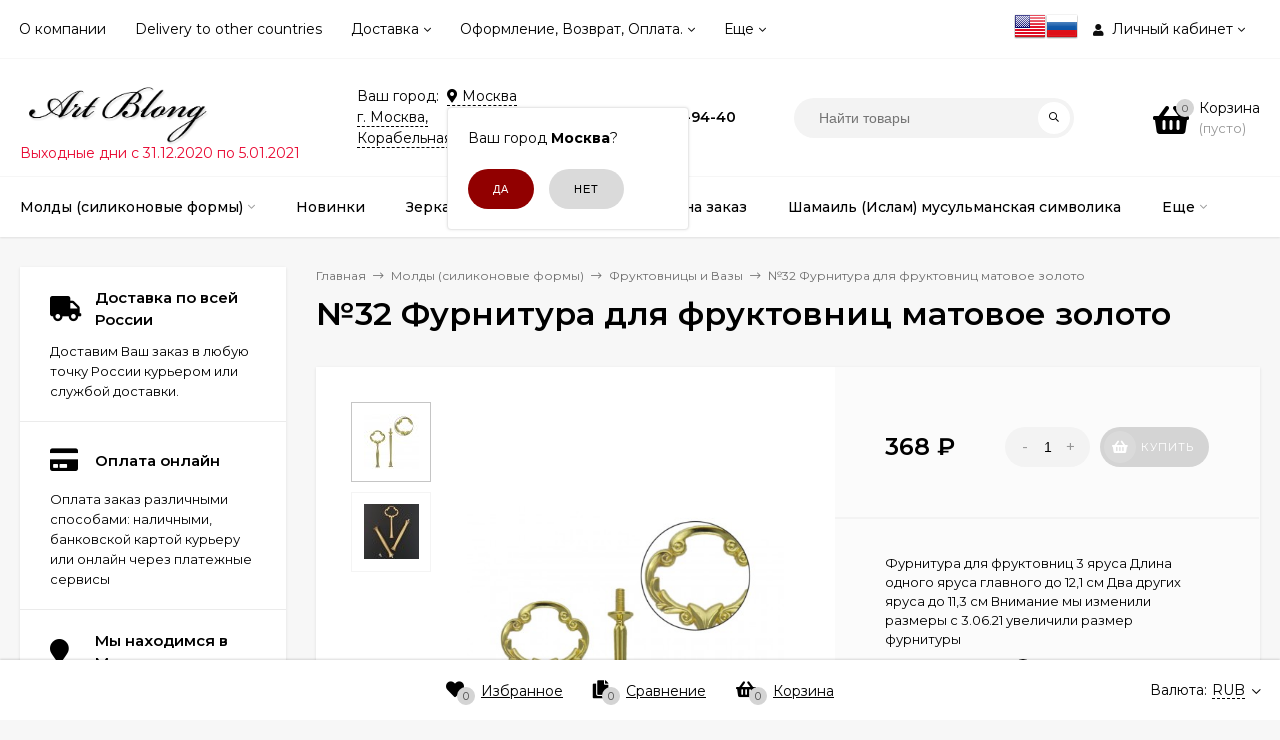

--- FILE ---
content_type: text/html; charset=utf-8
request_url: https://artblong.ru/666product/furnitura-dlya-fruktovnits-1-1-1-1-1-1-2-2/
body_size: 26476
content:
<!DOCTYPE html><html  lang="ru"><head prefix="og: http://ogp.me/ns# product: http://ogp.me/ns/product#"><meta http-equiv="Content-Type" content="text/html; charset=utf-8"/><meta name="viewport" content="width=device-width, initial-scale=1" /><meta http-equiv="x-ua-compatible" content="IE=edge"><title>№32 Фурнитура для фруктовниц матовое золото </title><meta name="Description" content="Фурнитура для фруктовниц
3 яруса Длина одного яруса главного до 12,1 см
Два других яруса до 11,3 см
Внимание мы изменили размеры с 3.06.21 увеличили размер фурнитуры" /><link rel="shortcut icon" href="/favicon.ico"/><link href="/wa-data/public/site/themes/mastershop/vendor.min.css?v1.9.4" rel="stylesheet"/><link href="/wa-data/public/site/themes/mastershop/fontawesome-face.min.css?v1.9.4" rel="stylesheet"/><style>a:hover,a.selected,.selected > a,.link:hover,.link.selected,.selected > .link{color: #910000;}.bs-bg{background: #ffffff;}.bs-bg,.bs-bg a,.bs-bg a:hover,.bs-bg .link,.bs-bg .link:hover,.bs-bg .selected > a,.bs-bg .selected > .link{color: #000000;}.bs-color,.link.bs-color,a.bs-color,.link.bs-color:hover,a.bs-color:hover{color: #000;}.ac-bg{background: #910000;}.ac-bg,.ac-bg a,.ac-bg .link,.ac-bg a:hover,.ac-bg .selected > a,.ac-bg .selected > .link{color: #ffffff;}.ac-color,.link.ac-color,a.ac-color,.link.ac-color:hover,a.ac-color:hover{color: #000000;}.button,button,input[type="button"],input[type="submit"],a.button,.inline-select__item.selected,.filter-param__variant--button.checked{background: #910000;color: #ffffff;}.cartOS__button{background: #ffffff !important;color: #000000 !important;}.bar-fixed-b__caret,.bar-fixed-r__caret{color: #ffffff;}.button.button--acc,button.button--acc,a.button--acc,input[type="button"].button--acc,input[type="submit"].button--acc{background: #910000;color: #ffffff;}a.add2cart-button--mini,.add2cart-button--mini,a.add2cart-button,.add2cart-button {background: #910000;color: #ffffff;}.rating,.star,.star-empty,.product-action.selected,.head-decor:first-letter,.jq-checkbox.checked:before,.checkbox-styler.checked:before{color: #000;}.cartOS__title svg {fill: #000 !important;}.jq-radio.checked:before,.radio-styler.checked:before,.bx-pager-item a.active:before,.owl-dot.active span:before{background: #000;}.tabs_el.selected,.border-color,.shop-sk-callback__slider .ui-slider-range{border-color: #ffffff;}.footer{background: #000;color: #FFF;}.footer a{color: #FFF;}.header-top{background: #FFFFFF;border-bottom: 1px solid #f7f7f7;}.switch-version{border-bottom: 1px solid #f7f7f7;}.header-top,.header-top a,.header-menu__item.selected > a,.header-menu__item.selected > .link,.header-top a:hover,.header-top .link,.header-top .link:hover{color: #000000;}.categories-v__head{background: #FFFFFF;color: #000000;border-bottom: 1px solid #ebebeb;}.categories-vu__head{background: #FFFFFF;color: #000000;border-bottom: 1px solid #ebebeb;}.category-filters,.m-filters-open{background: #850101;color: #000000;}.category-filters__send{background: #000000;color: #850101;}.categories-h{background: #FFF;color: #000;box-shadow: 0 1px 2px rgba(0,0,0,0.1);}.header.header--with-cats{border-bottom: 1px solid #f7f7f7;}.categories-h__link:hover,.categories-h__link.selected,.categories-h__title.link:hover{color: #910000;}.categories-h__item:hover{background: #f9f9f9;}.categories-h__brand,.categories-h__brand .categories-h__link:hover{color: #000000;}.m-open-categories{background: #FFF;box-shadow: 0 1px 3px rgba(0,0,0,0.1);color: #000000;}@media (max-width: 1000px) {.header{border-bottom: 1px solid #ebebeb;}}</style><link href="/wa-data/public/site/themes/mastershop/mastershop.min.css?v1.9.4" rel="stylesheet" /><link href="https://fonts.googleapis.com/css?family=Montserrat:300,300i,400,400i,500,500i,600,600i,700,700i,800,800i" rel="stylesheet"><style>body{font-family: 'Montserrat', sans-serif;}</style><script>var globalThemeSettings = {show_product_in_basket: 1,currency: {"code":"RUB","sign":"\u0440\u0443\u0431.","sign_html":"<span class=\"ruble\">\u20bd<\/span>","sign_position":1,"sign_delim":" ","decimal_point":",","frac_digits":"2","thousands_sep":" "},}</script><script src="/wa-data/public/site/themes/mastershop/jquery.min.js?v1.9.4"></script><script>var responsiveMenu = {init: function (){var _this = this;_this.responsive();_this.resize();},responsive: function(){var _this = this;jQuery.each($(".js-resp-nav"), function(){_this.responsived($(".js-resp-nav"), '.js-resp-nav-el', '.js-header-nav-sub');});_this.categoriesResponsived($('.js-h-categories'), '.js-h-categories-item', '.js-categories-sub', $('.js-categories-h-else-items'));_this.responsived($(".js-header-menu"), '.js-header-menu-item', '.js-header-submenu');},resize: function(){var _this = this;$(window).resize(function() {_this.responsive();});},responsived: function(menu, itemSelector, subwrapSelector){var _this = this,menuWidth = menu.width(),ItemElse = menu.find(itemSelector + '[data-type="else"]'),ItemElseSubwrap = ItemElse.find(subwrapSelector),ItemElseSubwrapItems = ItemElse.find(itemSelector),ItemElseWidth = parseFloat(ItemElse.removeClass('hide').outerWidth(true)),classElement = menu.data("class-el"),classSubElement = menu.data("class-sub-el");if(ItemElseSubwrapItems.length){if(classSubElement){ItemElseSubwrapItems.removeClass(classSubElement);}if(classElement){ItemElseSubwrapItems.addClass(classElement);}var clone = ItemElseSubwrapItems.clone();clone.insertBefore(ItemElse);}ItemElse.addClass('hide');ItemElseSubwrap.html("");var items = menu.children(itemSelector + ':not([data-type="else"])'),allItemsWidth = 0;jQuery.each(items, function(){var $this = $(this),elWidth = parseFloat($this.outerWidth(true));if((allItemsWidth + elWidth + ItemElseWidth) > menuWidth){ItemElse.removeClass('hide');var clone = $this.clone();if(classElement){clone.removeClass(classElement);}if(classSubElement){clone.addClass(classSubElement);}clone.appendTo(ItemElseSubwrap);elWidth += $this.outerWidth(true);$this.remove();}allItemsWidth += elWidth;});menu.css("overflow", "visible");},categoriesResponsived: function(menu, itemSelector, subwrapSelector, menuElse){var _this = this,menuWidth = menu.width(),ItemElse = menu.find(itemSelector + '[data-type="else"]'),ItemElseWidth = parseFloat(ItemElse.removeClass('hide').outerWidth(true));var items = menu.children(itemSelector + ':not([data-type="else"])'),allItemsWidth = 0;items.removeClass("hide");ItemElse.addClass('hide');ItemElse.find(subwrapSelector).remove();ItemElse.append(menuElse.html());ItemElse.find(".js-subcategories-item").addClass('hide');jQuery.each(items, function(){var $this = $(this),elWidth = parseFloat($this.outerWidth(true)),id = $this.data("id");if((allItemsWidth + elWidth + ItemElseWidth) > menuWidth){ItemElse.removeClass('hide');ItemElse.find(".js-subcategories-item[data-id='" + id + "']").removeClass('hide');elWidth += $this.outerWidth(true);$this.addClass("hide");}allItemsWidth += elWidth;});menu.css("overflow", "visible");},positionSubmenu: function (itemsSelector, outerSelector, subwrapSelector){$('body').on("hover", itemsSelector, function (){var $this = $(this),wrapMenu = $this.closest(outerSelector),subMenu = $this.find(subwrapSelector).first();if(subMenu.length){var wrapMenuOffset = wrapMenu.offset(),wrapMenuOffsetLeft = wrapMenuOffset.left,wrapMenuOffsetRight = parseFloat(wrapMenuOffsetLeft) + parseFloat(wrapMenu.outerWidth(true));subMenu.removeClass('to-left').removeClass('to-right').removeAttr('style');subMenu.css('visibility', 'hidden').css('display', 'block');var subMenuOffset = subMenu.offset(),subMenuOffsetLeft = subMenuOffset.left,subMenuWidth = parseFloat(subMenu.outerWidth(true)),subMenuOffsetRight = (parseFloat(subMenuOffsetLeft) + subMenuWidth);if(wrapMenuOffsetRight < subMenuOffsetRight){subMenu.addClass('to-left');}subMenu.removeAttr('style');}});}};$(function(){responsiveMenu.init();});</script> <link href="/wa-data/public/shop/themes/mastershop/mastershop.shop.min.css?v1.9.4" rel="stylesheet"><!-- plugin hook: 'frontend_head' --><link href='/wa-apps/shop/plugins/cityselect/css/suggestions.20.min.css?v=2.0.4' rel='stylesheet'><script src='/wa-apps/shop/plugins/cityselect/js/jquery.suggestions.20.min.js?v2.0.4'></script><link href='/wa-apps/shop/plugins/cityselect/css/frontend.min.css?v=2.0.4' rel='stylesheet'><script src='/wa-apps/shop/plugins/cityselect/js/frontend.min.js?v=2.0.4'></script><script>function init_shop_cityselect(){
shop_cityselect.location={"country":"rus","city":"\u041c\u043e\u0441\u043a\u0432\u0430","region":"77","zip":"101000","constraints_street":"","need_detect":true};
shop_cityselect.route_params={"app":"shop","_name":"\u041c\u0430\u0433\u0430\u0437\u0438\u043d1","theme":"mastershop","theme_mobile":"mastershop","checkout_version":"2","title":"","meta_keywords":"","meta_description":"","og_title":"","og_image":"","og_video":"","og_description":"","og_type":"","og_url":"","url_type":"1","products_per_page":"","type_id":[5,10,11,12,14,15,16,17,18,19],"currency":"RUB","stock_id":"1","public_stocks":"0","drop_out_of_stock":"1","payment_id":"0","shipping_id":"0","checkout_storefront_id":"4312bb7981505e2bd2f28c371bb077a9","product_url":"furnitura-dlya-fruktovnits-1-1-1-1-1-1-2-2","module":"frontend","action":"product","cityselect__url":"product\/furnitura-dlya-fruktovnits-1-1-1-1-1-1-2-2\/"};
shop_cityselect.countries=[{"country":"*"}];
shop_cityselect.iso2to3={"RU":"rus","AF":"afg","AX":"ala","AL":"alb","DZ":"dza","AS":"asm","AD":"and","AO":"ago","AI":"aia","AG":"atg","AR":"arg","AM":"arm","AW":"abw","AU":"aus","AT":"aut","AZ":"aze","BS":"bhs","BH":"bhr","BD":"bgd","BB":"brb","BY":"blr","BE":"bel","BZ":"blz","BJ":"ben","BM":"bmu","BT":"btn","BO":"bol","BA":"bih","BW":"bwa","BV":"bvt","BR":"bra","IO":"iot","BN":"brn","BG":"bgr","BF":"bfa","BI":"bdi","CI":"civ","KH":"khm","CM":"cmr","CA":"can","CV":"cpv","KY":"cym","CF":"caf","TD":"tcd","CL":"chl","CN":"chn","CX":"cxr","CC":"cck","CO":"col","KM":"com","CG":"cog","CD":"cod","CK":"cok","CR":"cri","HR":"hrv","CU":"cub","CY":"cyp","CZ":"cze","DK":"dnk","DJ":"dji","DM":"dma","DO":"dom","EC":"ecu","EG":"egy","SV":"slv","GQ":"gnq","ER":"eri","EE":"est","ET":"eth","FK":"flk","FO":"fro","FJ":"fji","FI":"fin","FR":"fra","GF":"guf","PF":"pyf","TF":"atf","GA":"gab","GM":"gmb","GE":"geo","DE":"deu","GH":"gha","GI":"gib","GR":"grc","GL":"grl","GD":"grd","GP":"glp","GU":"gum","GT":"gtm","GN":"gin","GW":"gnb","GY":"guy","HT":"hti","HM":"hmd","VA":"vat","HN":"hnd","HK":"hkg","HU":"hun","IS":"isl","IN":"ind","ID":"idn","IR":"irn","IQ":"irq","IE":"irl","IL":"isr","IT":"ita","JM":"jam","JP":"jpn","JO":"jor","KZ":"kaz","KE":"ken","KI":"kir","KP":"prk","KR":"kor","KW":"kwt","KG":"kgz","LA":"lao","LV":"lva","LB":"lbn","LS":"lso","LR":"lbr","LY":"lby","LI":"lie","LT":"ltu","LU":"lux","MO":"mac","MK":"mkd","MG":"mdg","MW":"mwi","MY":"mys","MV":"mdv","ML":"mli","MT":"mlt","MH":"mhl","MQ":"mtq","MR":"mrt","MU":"mus","YT":"myt","MX":"mex","FM":"fsm","MD":"mda","MC":"mco","MN":"mng","ME":"mne","MS":"msr","MA":"mar","MZ":"moz","MM":"mmr","NA":"nam","NR":"nru","NP":"npl","NL":"nld","AN":"ant","NC":"ncl","NZ":"nzl","NI":"nic","NE":"ner","NG":"nga","NU":"niu","NF":"nfk","MP":"mnp","NO":"nor","OM":"omn","PK":"pak","PW":"plw","PS":"pse","PA":"pan","PG":"png","PY":"pry","PE":"per","PH":"phl","PN":"pcn","PL":"pol","PT":"prt","PR":"pri","QA":"qat","RE":"reu","RO":"rou","RW":"rwa","SH":"shn","KN":"kna","LC":"lca","PM":"spm","VC":"vct","WS":"wsm","SM":"smr","ST":"stp","SA":"sau","SN":"sen","RS":"srb","SC":"syc","SL":"sle","SG":"sgp","SK":"svk","SI":"svn","SB":"slb","SO":"som","ZA":"zaf","GS":"sgs","ES":"esp","LK":"lka","SD":"sdn","SR":"sur","SJ":"sjm","SZ":"swz","SE":"swe","CH":"che","SY":"syr","TW":"twn","TJ":"tjk","TZ":"tza","TH":"tha","TL":"tls","TG":"tgo","TK":"tkl","TO":"ton","TT":"tto","TN":"tun","TR":"tur","TM":"tkm","TC":"tca","TV":"tuv","UG":"uga","UA":"ukr","AE":"are","GB":"gbr","US":"usa","UM":"umi","UY":"ury","UZ":"uzb","VU":"vut","VE":"ven","VN":"vnm","VG":"vgb","VI":"vir","WF":"wlf","EH":"esh","YE":"yem","ZM":"zmb","ZW":"zwe","AB":"abh","BQ":"bes","GG":"ggy","JE":"jey","CW":"cuw","IM":"imn","BL":"blm","MF":"maf","SX":"sxm","OS":"ost","SS":"ssd"};
shop_cityselect.language='ru';
shop_cityselect.init('eaf399760942114a2fcc08a05428f6cc1c644ac9','/666','/wa-apps/shop/plugins/cityselect/js/fancybox/','city','auto',1,1,0);
        } if (typeof shop_cityselect !== 'undefined') { init_shop_cityselect() } else { $(document).ready(function () { init_shop_cityselect() }) }</script><meta property="og:type" content="website">
<meta property="og:title" content="№32 Фурнитура для фруктовниц матовое золото ">
<meta property="og:description" content="Фурнитура для фруктовниц
3 яруса Длина одного яруса главного до 12,1 см
Два других яруса до 11,3 см
Внимание мы изменили размеры с 3.06.21 увеличили размер фурнитуры">
<meta property="og:image" content="https://artblong.ru/wa-data/public/shop/products/71/62/6271/images/4658/4658.750x0.jpg">
<meta property="og:url" content="https://artblong.ru/666product/furnitura-dlya-fruktovnits-1-1-1-1-1-1-2-2/">
<meta property="product:price:amount" content="368">
<meta property="product:price:currency" content="RUB">
<link rel="icon" href="/favicon.ico?v=1655154096" type="image/x-icon" /><link rel="apple-touch-icon" href="/apple-touch-icon.png?v=1655154080" /><!-- Yandex.Metrika counter --> <script type="text/javascript" > (function(m,e,t,r,i,k,a){m[i]=m[i]||function(){(m[i].a=m[i].a||[]).push(arguments)}; m[i].l=1*new Date();k=e.createElement(t),a=e.getElementsByTagName(t)[0],k.async=1,k.src=r,a.parentNode.insertBefore(k,a)}) (window, document, "script", "https://mc.yandex.ru/metrika/tag.js", "ym"); ym(87813124, "init", { clickmap:true, trackLinks:true, accurateTrackBounce:true, webvisor:true }); </script> <noscript><div><img src="https://mc.yandex.ru/watch/87813124" style="position:absolute; left:-9999px;" alt="" /></div></noscript> <!-- /Yandex.Metrika counter --><style>@media (min-width: 1101px) {.header-logo{width: 284px;margin: 0 2% 0 0;}.header-content{width: calc(100% - 284px - 2%);}}@media (max-width: 1100px) and (min-width: 651px) {.header-logo{width: 230px;margin: 0 2% 0 0;}.header-content{width: calc(100% - 230px - 2%);}}.header-logo img{max-width: 284px;max-height: 70px;}.header-logo__text{font-size: 33px;}.header-logo__icon{font-size: 29px;}@media (max-width: 1100px){.header-logo img{max-width: 230px;max-height: 50px;}.header-logo__text{font-size: 28px;}.header-logo__icon{font-size: 28px;}}.header-logo__tagline{color: #e80630;}.badge.bestseller{ background: #d40000;  color: #710101; }.badge.new{ background: #bb0101;  color: #6e0000; }.badge.low-price{ background: #950000;  color: #e50000; } .product-discount{  color: #a40000; } .product-saving{ color: #ac0101; }.product-gallery-main__el-outer{height:  500px;}.product-gallery-main__el-outer img{max-height: 500px;}.product-tile__name{height: 40px;}@media (max-width: 379px){.product-tile__description{height:  auto;}.product-tile__name{height: 30px;}}.info-massage{background-color: #bb0c0c;border-bottom: 1px solid #ebebeb;}.product-tile__image{padding: 30px 30px 0;height: 240px;line-height: 240px;}.product-tile__image img{max-height: 220px;}@media (max-width: 1430px) and (min-width: 1251px){.cols-3 .product-tile__image{padding: 20px 20px 0;height: 200px;line-height: 180px;}.cols-3 .product-tile__image img{max-height: 180px;}}@media (max-width: 1150px) and (min-width: 1001px){.cols-2 .product-tile__image,.cols-3 .product-tile__image{padding: 20px 20px 0;}}@media (max-width: 1080px) and (min-width: 1001px){.cols-2 .product-tile__image,.cols-3 .product-tile__image{height: 180px;line-height: 180px;}.cols-2 .product-tile__image img,.cols-3 .product-tile__image img{max-height: 180px;}}@media (max-width: 1024px){.product-tile__image{height: 180px;line-height: 180px;}.product-tile__image img{max-height: 180px;}}@media (max-width: 850px) and (min-width: 361px) {.product-tile__image {padding: 20px 20px 0;}}@media (max-width: 580px){.product-tile__image{height: 130px;line-height: 130px;}.product-tile__image img{max-height: 130px;}}@media (max-width: 500px){.product-tile__image{height: 100px;line-height: 100px;}.product-tile__image img{max-height: 100px;}}@media (max-width: 379px){.product-tile__image{padding: 10px 10px 0;}}.product-list__left{padding: 40px;padding-right: 0;width: 220px;}.product-list__left .badge{top: 40px;}@media (min-width: 1001px){.cols-3 .product-list__left{padding: 15px;}.cols-3 .product-list__left .badge{top: 15px;}}@media (max-width: 1250px) and (min-width: 1001px){.cols-2 .product-list__left{padding: 15px;}.cols-2 .product-list__left .badge{top: 15px;}}@media (max-width: 900px){.product-list__left{padding: 15px;}.product-list__left .badge{top: 15px;}}@media (max-width: 1400px) and (min-width: 1250px){.cols-3 .product-list__left{width: 150px;}}@media (max-width: 1150px) and (min-width: 1001px){.cols-2 .product-list__left,.cols-3 .product-list__left{vertical-align: top;width: 150px;}}@media (max-width: 600px){.product-list__left{width: 150px;}}@media (max-width: 400px){.product-list__left{float: none;text-align: center;max-width: 100%;width: 100%;}}</style></head><body class="no-touch"><div class="js-header-top header-top"><div class="l-wrapper clearfix js-header-top-inner"><div class="header-top__right"><style>.mylang-flag{ padding-top:10px; }</style><div style="float:left"><a href="?locale=en_US" title="English" rel="alternate"><img class="mylang-flag" alt="usa" src="/wa-apps/mylang/img/country/usa.png" width="32px" height="32px"></a><a href="?locale=ru_RU" title="Русский" rel="alternate"><img class="mylang-flag" alt="rus" src="/wa-apps/mylang/img/country/rus.png" width="32px" height="32px"></a></div><span data-id="popup-search" class="js-open-m-popup header-open-search far fa-search"></span><span data-id="popup-auth" class="js-open-m-popup header-open-auth fas fa-user"></span><div class="header-auth js-header-menu-item"><span class="header-auth__link"><i class="header-auth__icon fas fa-user"></i>Личный кабинет<i class="header-auth__caret fal fa-angle-down"></i></span><div class="header-submenu-outer js-header-submenu-outer"><ul class="header-submenu"><li class="header-submenu__item"><a class="menu-hover js-form-popup" href="/666login/"><i class="header-auth__icon fas fa-sign-in-alt"></i> Вход</a></li><li class="header-submenu__item"><a class="menu-hover js-login" href="/666signup/">Регистрация</a></li></ul></div></div><span data-id="popup-contacts" class="js-open-m-popup header-open-contacts fas fa-phone"></span><a href="/666order/" class="js-cart-preview m-header-cart empty"><span class="m-header-cart__icon"><i class="fas fa-shopping-basket"></i><span class="js-cart-preview-count header-cart__count ac-bg">0</span></span></a></div><div class="js-header-menu-outer header-menu__outer"><i data-id="m-header-menu" class="header-menu__bar js-open-mobile-menu fal fa-bars"></i><ul class="js-header-menu header-menu" data-class-el="header-menu__item" data-class-sub-el="header-submenu__item"><li class="js-header-menu-item header-menu__item"><a href="/o-kompanii-/">О компании</a></li><li class="js-header-menu-item header-menu__item"><a href="/delivery-to-other-countries/">Delivery to other countries</a></li><li class="js-header-menu-item header-menu__item"><a href="/dostavka/">Доставка</a><i class="header-menu__caret fal fa-angle-down"></i><div class="header-submenu-outer js-header-submenu-outer"><ul class="header-submenu js-header-submenu"><li class="js-header-submenu-item header-submenu__item"><a href="/dostavka-v-drugie-strany-/">Доставка в другие страны </a></li><li class="js-header-submenu-item header-submenu__item"><a href="/dostavka/voprosy-po-otpravleniyam-/">Вопросы по отправлениям</a></li><li class="js-header-submenu-item header-submenu__item"><a href="/dostavka/povrezhdeniya-pri-transportirovke-/">Повреждения при транспортировке</a></li><li class="js-header-submenu-item header-submenu__item"><a href="/dostavka/dostavka-pochtoy-rossii-/ ">Доставка почтой России </a></li></ul></div></li><li class="js-header-menu-item header-menu__item"><a href="/oformlenie-i-oplata/">Оформление, Возврат, Оплата.</a><i class="header-menu__caret fal fa-angle-down"></i><div class="header-submenu-outer js-header-submenu-outer"><ul class="header-submenu js-header-submenu"><li class="js-header-submenu-item header-submenu__item"><a href="/oformlenie-i-oplata/publichnaya-oferta/">Публичная оферта</a></li><li class="js-header-submenu-item header-submenu__item"><a href="/oformlenie-i-oplata/chernyy-spisok-/">Черный список </a></li><li class="js-header-submenu-item header-submenu__item"><a href="/dostavka/otkaz-ot-otpravlyeniya-/">Отказ от отправления или возврат товара </a></li><li class="js-header-submenu-item header-submenu__item"><a href="/oformlenie-i-oplata/optovikam-partnerskaya-programma-/">Оптовикам партнерская программа</a></li></ul></div></li><li class="js-header-menu-item header-menu__item"><a href="/kontakty/">Контакты</a></li><li class="js-header-menu-item header-menu__item"><a href="/instruktsii/">Инструкции</a><i class="header-menu__caret fal fa-angle-down"></i><div class="header-submenu-outer js-header-submenu-outer"><ul class="header-submenu js-header-submenu"><li class="js-header-submenu-item header-submenu__item"><a href="/instruktsii/resin-art-instrykcia/">Resin Art</a></li><li class="js-header-submenu-item header-submenu__item"><a href="/instruktsii/zalivka-silikonovykh-moldov/">Заливка силиконовых молдов</a></li><li class="js-header-submenu-item header-submenu__item"><a href="/instruktsii/podstakanniki-i-podnosy/">Подстаканники и подносы</a></li><li class="js-header-submenu-item header-submenu__item"><a href="/instruktsii/more-morskoj-nabor-2/">Море</a></li><li class="js-header-submenu-item header-submenu__item"><a href="/onlayn-master-klass-">онлайн Мастер класс</a></li><li class="js-header-submenu-item header-submenu__item"><a href="/instruktsii/alkogolnye-chernila/">Алкогольные чернила</a></li><li class="js-header-submenu-item header-submenu__item"><a href="/instruktsii/instruktsiya-fluid-art/">Инструкция Fluid Art</a></li><li class="js-header-submenu-item header-submenu__item"><a href="/instruktsii/srez-kamnya/">Срез камня</a></li><li class="js-header-submenu-item header-submenu__item"><a href="/instruktsii/stol/">Стол</a></li><li class="js-header-submenu-item header-submenu__item"><a href="/instruktsii/kak-zalit-mold-po-urovnyu/">Как залить молд по уровню</a></li><li class="js-header-submenu-item header-submenu__item"><a href="/instruktsii/instruktsiya-po-rabote-s-zashchitnym-sloem-resin-protect-/">Инструкция по работе с Защитным слоем Resin Protect</a></li><li class="js-header-submenu-item header-submenu__item"><a href="/sovety-masterov-/protsess-zalivki-dvukhyarusnoy-etazherki-/">Процесс заливки двухъярусной этажерки</a></li><li class="js-header-submenu-item header-submenu__item"><a href="/instruktsii/kak-sobrat-strelki-i-ne-slomat-/">Как собрать стрелки и не сломать.</a></li></ul></div></li><li class="js-header-menu-item header-menu__item"><a href="/ambassadory-art-blong/">Амбассадоры Art Blong</a></li><li class="js-header-menu-item header-menu__item"><a href="/nakladka-na-zakaz/">Шильдики на заказ</a></li><li class="js-header-menu-item header-menu__item"><a href="/vyveska-s-logotipom-na-zakaz-/">Вывеска с логотипом на заказ </a></li><li class="js-header-menu-item header-menu__item"><a href="/">Каталог товаров</a></li><li class="js-header-menu-item header-menu__item"><a href="https://artblong.ru/sovety-masterov-/chto-neobkhodimo-priobresti-/">Моя первая покупка (что купить?)</a></li><li class="js-header-menu-item header-menu__item"><a href="/gde-moy-zakaz-/">Где мой заказ? </a></li><li class="js-header-menu-item header-menu__item"><a href="/sovety-masterov-/">Советы мастеров</a><i class="header-menu__caret fal fa-angle-down"></i><div class="header-submenu-outer js-header-submenu-outer"><ul class="header-submenu js-header-submenu"><li class="js-header-submenu-item header-submenu__item"><a href="/sovety-masterov-/chto-neobkhodimo-priobresti-/">Что необходимо приобрести</a></li><li class="js-header-submenu-item header-submenu__item"><a href="/sovety-masterov-/raschet-smoly-dlya-kruglykh-moldov/">Расчет смолы для круглых молдов</a></li><li class="js-header-submenu-item header-submenu__item"><a href="/sovety-masterov-/raschet-smoly-dlya-bordov/">Расчет смолы для бордов</a></li><li class="js-header-submenu-item header-submenu__item"><a href="/sovety-masterov-/-kogda-izgibat-smolu/">Когда изгибать смолу?⠀</a></li><li class="js-header-submenu-item header-submenu__item"><a href="/sovety-masterov-/kakuyu-vybrat-smolu-zhidkuyu-srednyuyu-ili-gustuyu/">Какую выбрать смолу: жидкую, среднюю или густую?</a></li><li class="js-header-submenu-item header-submenu__item"><a href="/sovety-masterov-/idealnyy-finish-/">Идеальный финиш!</a></li><li class="js-header-submenu-item header-submenu__item"><a href="/sovety-masterov-/deti-doma-kak-rabotat-so-smoloy-/">Дети дома! как работать со смолой?</a></li><li class="js-header-submenu-item header-submenu__item"><a href="/5-punktov-chtoby-dobitsya-yacheek">5 пунктов, чтобы добиться ячеек</a></li><li class="js-header-submenu-item header-submenu__item"><a href="/sovety-masterov-/kak-pravilno-opredelit-kolichestvo-smoly-dlya-molda/">Как правильно определить количество смолы для молда?</a></li><li class="js-header-submenu-item header-submenu__item"><a href="/sovety-masterov-/sekret-karamelnykh-tortsov/">Секрет «карамельных торцов»</a></li><li class="js-header-submenu-item header-submenu__item"><a href="/sovety-masterov-/546/">ТОП-10 Ошибок при работе со смолой</a></li><li class="js-header-submenu-item header-submenu__item"><a href="/sovety-masterov-/kak-ponyat-kakoy-tsvet-khochet-zakazchik/">Как понять какой цвет хочет заказчик?</a></li><li class="js-header-submenu-item header-submenu__item"><a href="/sovety-masterov-/idealny-volny/">Идеальны волны</a></li><li class="js-header-submenu-item header-submenu__item"><a href="/sovety-masterov-/nakhodka-dlya-yacheek-sea-wave/">Находка для ячеек sea wave</a></li><li class="js-header-submenu-item header-submenu__item"><a href="/sovety-masterov-/izdelie-iz-epoksidnyy-smoly-i-vinnykh-probok-bez-shlifovki/">Изделие из эпоксидный смолы и винных пробок без шлифовки</a></li><li class="js-header-submenu-item header-submenu__item"><a href="/sovety-masterov-/kak-sozdat-podnos-ili-izognutuyu-vazu-izdelie-iz-smoly/">Как создать поднос или изогнутую вазу (изделие) из смолы</a></li><li class="js-header-submenu-item header-submenu__item"><a href="/sovety-masterov-/kak-sdelat-risunok-obemnym-s-pomoshchyu-sloev-smoly">Как сделать рисунок объемным с помощью слоев смолы</a></li><li class="js-header-submenu-item header-submenu__item"><a href="/sovety-masterov-/tekhnika-bezopasnosti-pri-rabote-so-smoloy/">Техника безопасности при работе со смолой</a></li><li class="js-header-submenu-item header-submenu__item"><a href="/sovety-masterov-/kak-sdelat-yarkoe-more-/">Как сделать яркое море?</a></li><li class="js-header-submenu-item header-submenu__item"><a href="/sovety-masterov-/kak-vyravnit-mold-/">Как выравнивать молд</a></li><li class="js-header-submenu-item header-submenu__item"><a href="/sovety-masterov-/retsept-prostogo-ya-izyashchnogo-servirovochnogo-nabora-iz-smoly/">Рецепт простого я изящного сервировочного набора из смолы</a></li><li class="js-header-submenu-item header-submenu__item"><a href="/sovety-masterov-/protsess-zalivki-dvukhyarusnoy-etazherki-/">Процесс заливки двухъярусной этажерки</a></li><li class="js-header-submenu-item header-submenu__item"><a href="/sovety-masterov-/novogodnie-igrushki-/">Новогодние игрушки</a></li><li class="js-header-submenu-item header-submenu__item"><a href="/sovety-masterov-/plavayushchiy-podnos/">Плавающий поднос </a></li><li class="js-header-submenu-item header-submenu__item"><a href="/sovety-masterov-/izdelie-priliplo-k-moldu-mold-isporchen-/">Изделие прилипло к молду( молд испорчен)</a></li><li class="js-header-submenu-item header-submenu__item"><a href="/sovety-masterov-/master-klass-po-sozdaniyu-fruktovnitsy-/">Мастер класс по созданию фруктовницы </a></li><li class="js-header-submenu-item header-submenu__item"><a href="/sovety-masterov-/zashchitnyy-sloy-raschet-kolichestva-/">Защитный слой расчет количества.</a></li><li class="js-header-submenu-item header-submenu__item"><a href="/sovety-masterov-/izgotovlenie-pialy-ili-oreshnitsy/">Изготовление пиалы или орешницы</a></li><li class="js-header-submenu-item header-submenu__item"><a href="/sovety-masterov-/chto-takoe-vsplyvayushchie-metalliki-i-kak-imi-polzovatsya/">Что такое всплывающие металлики и как ими пользоваться?⠀​ ​</a></li><li class="js-header-submenu-item header-submenu__item"><a href="/sovety-masterov-/zashchita-izdeliy-ot-podtekov-s-pomoshchyu-zhidkogo-lateksa/">Защита изделий от подтеков с помощью жидкого латекса.</a></li><li class="js-header-submenu-item header-submenu__item"><a href="/sovety-masterov-/kak-ne-szhech-silikonovyy-mold-/">Как не сжечь силиконовый молд!</a></li><li class="js-header-submenu-item header-submenu__item"><a href="/sovety-masterov-/okrashivanie-bortov-layfkhak/">Окрашивание бортов лайфхак</a></li></ul></div></li><li class="js-header-menu-item header-menu__item"><a href="/shpatel-s-logotipom-na-zakaz-palka-meshalka-/">Шпатель с логотипом на заказ (палка мешалка)</a></li><li class="js-header-menu-item header-menu__item"><a href="/mastera-/">Мастера</a></li><li class="js-header-menu-item header-menu__item"><a href="/pretenzii-k-moldam-">Претензии к молдам </a></li><li class="js-header-menu-item header-menu__item"><a href="/shop/onlayn-kursy/">Обучение / Мастер классы</a></li><li class="js-header-menu-item header-menu__item"><a href="/pretenzii-k-moldam-">Важная информация по молдам </a></li><li class="js-header-menu-item header-menu__item"><a href="/nakleyki-na-zakaz-">Наклейки на заказ</a></li><li class="js-header-menu-item header-menu__item"><a href="/onlayn-master-klass-">онлайн Мастер класс</a></li><li class="js-header-menu-item header-menu__item"><a href="/obrashcheniya-i-pretenzii-/">Обращения и претензии </a></li><li class="js-header-menu-item header-menu__item"><a href="/pretenzii-k-moldam-">Технология изготовления молдов </a></li><li class="js-header-menu-item header-menu__item"><a href="/oformlenie-i-oplata/chernyy-spisok-/">Черный список </a></li><li class="js-header-menu-item header-menu__item"><a href="/oformlenie-i-oplata/moldy-na-zakaz-silikonovye-formy-/">Молды на заказ </a></li><li data-type="else" class="js-header-menu-item header-menu__item hide"><span class="link">Еще</span><i class="header-menu__caret fal fa-angle-down"></i><div class="header-submenu-outer js-header-submenu-outer"><ul class="js-header-submenu header-submenu"></ul></div></li></ul></div><script>responsiveMenu.responsived($(".js-header-menu"), '.js-header-menu-item', '.js-header-submenu');</script></div></div><header class="js-header header header--with-cats"><div class="l-wrapper"><a href="/" class="header-logo"><img class="header-logo__image " src="/wa-data/public/site/themes/mastershop/img/logo.png?v1596542949" alt="Art Blong" /><span class="header-logo__tagline">Выходные дни с 31.12.2020 по 5.01.2021</span></a><div class="header-content"><div class="header-address-outer"><div class="header-address__region">Ваш город:  <div class="b-cityselect__wrapper b-cityselect__wrapper--mastershop "><a href="#" class="b-cityselect__city i-cityselect__city_change"><i class="fas fa fa-map-marker fa-map-marker-alt"></i> <span class="i-cityselect__city">Москва</span></a><div class="b-cityselect__notifier b-cityselect__notifier--mastershop"><div class="b-cityselect__notifier_triangle"></div><div class="b-cityselect__notifier_title">Ваш город<b class="i-cityselect__city"> Москва</b>?</div><div class="b-cityselect__notifier_buttons nowrap"><input type="button" class="btn btn-primary uni-btn uni-btn--red b-cityselect__city_yes i-cityselect__city_yes" value="Да"><input type="button" class="b-cityselect__city_no btn btn-default gray uni-btn i-cityselect__city_no" value="Нет"></div></div><script>if (typeof shop_cityselect !== 'undefined') { shop_cityselect.detect() } else { document.addEventListener("DOMContentLoaded", function() { shop_cityselect.detect() }) }</script></div></div><span class="header-address __map js-popup-map" data-href="https://yandex.ru/map-widget/v1/?um=constructor%3Aa2397bd36a9db0c4cb52774d1a27e379284fa9cf553575a83a266d109bdb4923&source=constructor">г. Москва,  Корабельная ул, 17</span></div><div class="header-phone-outer"><i class="header-phone__icon bs-color fas fa-phone"></i><div class="header-phone">+7 (925) 562-94-40</div></div><div class="header-search"><form class="js-search-form header-search__form" method="get" action="/666search/"><input name="query"  placeholder="Найти товары" class="js-search-auto header-search__field grey-bg" type="text" autocomplete="off" /><input type="hidden" name="sort" value="stock"><input type="hidden" name="order" value="desc"><span class="bs-bg icon__submit js-submit-form"><i class="far fa-search"></i></span><div class="search-auto-result js-search-auto-result"></div></form></div><div data-type="header" class="header-cart js-cart-preview empty" data-url="/666cart/"><a href="/666order/" class="float-r"><div class="header-cart__icon "><i class="fas fa-shopping-basket bs-color"></i><span class="js-cart-preview-count header-cart__count ac-bg">0</span></div><div class="header-cart__content"><div class="header-cart__head">Корзина</div><div class="js-cart-preview-total header-cart__total">0 <span class="ruble">₽</span></div><div class="js-cart-preview-empty header-cart__empty">(пусто)</div></div></a><div class="js-cart-popup cart-popup"></div></div></div></div></header><div class="categories-h js-categories-h-outer"><div class="l-wrapper clearfix"><div class="js-categories-h-items categories-h__inner" data-retina="" data-lazy="1"><div class="categories-h__menu js-h-categories"><div data-id="13" class="js-h-categories-item categories-h__item"><a class="categories-h__link" href="/666category/category_13/"><span class="categories-h__title">Молды (силиконовые формы)</span><i class="categories-h__caret"></i></a><div class="js-categories-sub subcat-h-deployed"><div class="subcat-h-deployed__items"><div  class="subcat-h-deployed__item js-subcategories-item"><div class="subcat-h-deployed__inner"><a class="subcat-h-deployed__title" href="/666category/pasxa/">Пасха</a><div class="subcat-h-deployed__all"><a class="show-all ac-color" href="/666category/pasxa/">Все товары <i class="button-more fal fa-long-arrow-right"></i></a></div></div></div><div  class="subcat-h-deployed__item js-subcategories-item"><div class="subcat-h-deployed__inner"><a class="subcat-h-deployed__title" href="/666category/novogodnie-moldy/">Новогодние молды</a><div class="subcat-h-deployed__sub"><a href="/666category/kozy-i-ovtsy-simvol-goda/">Козы и Овцы (символ года 2027)</a></div><div class="subcat-h-deployed__sub"><a href="/666category/loshadi/">Лошади</a></div><div class="subcat-h-deployed__sub"><a href="/666category/cristals-kristallicheskie/">Crystals Кристаллические</a></div><div class="subcat-h-deployed__sub"><a href="/666category/gari-poter/">Г П</a></div><div class="subcat-h-deployed__sub"><a href="/666category/ledyanaya-seriya/">Объёмные молды (Царская серия)</a></div><div class="subcat-h-deployed__sub"><a href="/666category/mini-igrushki/">Мини игрушки</a></div><div class="subcat-h-deployed__sub"><a href="/666category/russkiy-stil/">Русский стиль</a></div><div class="subcat-h-deployed__sub"><a href="/666category/vitrazhnye-igrushki/">Витражные игрушки</a></div><div class="subcat-h-deployed__sub"><a href="/666category/oleni/">Олени</a></div><div class="subcat-h-deployed__sub"><a href="/666category/snezhinki/">Снежинки</a></div><div class="subcat-h-deployed__sub"><a href="/666category/kristallicheskie/">Сосульки</a></div><div class="subcat-h-deployed__sub"><a href="/666category/angely-fei-i-baleriny/">Ангелы, Феи и балерины</a></div><div class="subcat-h-deployed__sub"><a href="/666category/nadpisi-novogodnie/">Надписи новогодние</a></div><div class="subcat-h-deployed__sub"><a href="/666category/drugie-formy/">Другие формы</a></div><div class="subcat-h-deployed__sub"><a href="/666category/yelki/">Елки</a></div><div class="subcat-h-deployed__sub"><a href="/666category/zveri/">Звери</a></div><div class="subcat-h-deployed__sub"><a href="/666category/novogodnie-figurki/">Новогодние фигурки</a></div><div class="subcat-h-deployed__sub"><a href="/666category/shariki/">Шарики</a></div><div class="subcat-h-deployed__sub"><a href="/666category/domiki/">Домики</a></div><div class="subcat-h-deployed__sub"><a href="/666category/transport/">Транспорт</a></div><div class="subcat-h-deployed__sub"><a href="/666category/podsvechniki-dlya-gipsa/">Подсвечники для гипса</a></div><div class="subcat-h-deployed__all"><a class="show-all ac-color" href="/666category/novogodnie-moldy/">Все товары <i class="button-more fal fa-long-arrow-right"></i></a></div></div></div><div  class="subcat-h-deployed__item js-subcategories-item"><div class="subcat-h-deployed__inner"><a class="subcat-h-deployed__title" href="/666category/salfetnitsy/">Салфетницы</a><div class="subcat-h-deployed__all"><a class="show-all ac-color" href="/666category/salfetnitsy/">Все товары <i class="button-more fal fa-long-arrow-right"></i></a></div></div></div><div  class="subcat-h-deployed__item js-subcategories-item"><div class="subcat-h-deployed__inner"><a class="subcat-h-deployed__title" href="/666category/novinki/">Новинки</a><div class="subcat-h-deployed__all"><a class="show-all ac-color" href="/666category/novinki/">Все товары <i class="button-more fal fa-long-arrow-right"></i></a></div></div></div><div  class="subcat-h-deployed__item js-subcategories-item"><div class="subcat-h-deployed__inner"><a class="subcat-h-deployed__title" href="/666category/zerkala-dlya-moldov-i-rabot/">Молды зеркала</a><div class="subcat-h-deployed__all"><a class="show-all ac-color" href="/666category/zerkala-dlya-moldov-i-rabot/">Все товары <i class="button-more fal fa-long-arrow-right"></i></a></div></div></div><div  class="subcat-h-deployed__item js-subcategories-item"><div class="subcat-h-deployed__inner"><a class="subcat-h-deployed__title" href="/666category/broshi/">Броши</a><div class="subcat-h-deployed__sub"><a href="/666category/cristals-kristallicheskie/">Crystals Кристаллические</a></div><div class="subcat-h-deployed__sub"><a href="/666category/derzhatel-stranits/">Держатель страниц</a></div><div class="subcat-h-deployed__sub"><a href="/666category/maski/">Маски</a></div><div class="subcat-h-deployed__sub"><a href="/666category/serdechki-i-potselui/">Сердечки и Поцелуи</a></div><div class="subcat-h-deployed__sub"><a href="/666category/obemnye-i-brelki/">Объемные и Брелки</a></div><div class="subcat-h-deployed__sub"><a href="/666category/frukty/">Фрукты</a></div><div class="subcat-h-deployed__sub"><a href="/666category/raznoe/">Разное</a></div><div class="subcat-h-deployed__sub"><a href="/666category/nasekomye/">Насекомые</a></div><div class="subcat-h-deployed__sub"><a href="/666category/ptichki/">Птички</a></div><div class="subcat-h-deployed__sub"><a href="/666category/morskie/">Морские</a></div><div class="subcat-h-deployed__sub"><a href="/666category/zhivotnye/">Животные</a></div><div class="subcat-h-deployed__sub"><a href="/666category/tsvetochki-i-listochki/">Цветочки и Листочки</a></div><div class="subcat-h-deployed__sub"><a href="/666category/moldy-broshi/">Молды Броши</a></div><div class="subcat-h-deployed__sub"><a href="/666category/zerkalnye-vstavki-v-broshi/">Зеркальные вставки в броши</a></div><div class="subcat-h-deployed__sub"><a href="/666category/krepezhi-bulavki-magnity-i-t-d/">Крепежи: Булавки, магниты и т д</a></div><div class="subcat-h-deployed__sub"><a href="/666category/onlayn-kurs/">Онлайн курс</a></div><div class="subcat-h-deployed__all"><a class="show-all ac-color" href="/666category/broshi/">Все товары <i class="button-more fal fa-long-arrow-right"></i></a></div></div></div><div  class="subcat-h-deployed__item js-subcategories-item"><div class="subcat-h-deployed__inner"><a class="subcat-h-deployed__title" href="/666category/kruglye-moldy/">Круглые молды (столы)</a><div class="subcat-h-deployed__all"><a class="show-all ac-color" href="/666category/kruglye-moldy/">Все товары <i class="button-more fal fa-long-arrow-right"></i></a></div></div></div><div  class="subcat-h-deployed__item js-subcategories-item"><div class="subcat-h-deployed__inner"><a class="subcat-h-deployed__title" href="/666category/kristallicheskiy-kray/">Кристаллический край</a><div class="subcat-h-deployed__all"><a class="show-all ac-color" href="/666category/kristallicheskiy-kray/">Все товары <i class="button-more fal fa-long-arrow-right"></i></a></div></div></div><div  class="subcat-h-deployed__item js-subcategories-item"><div class="subcat-h-deployed__inner"><a class="subcat-h-deployed__title" href="/666category/podstakanniki/">Подстаканники</a><div class="subcat-h-deployed__all"><a class="show-all ac-color" href="/666category/podstakanniki/">Все товары <i class="button-more fal fa-long-arrow-right"></i></a></div></div></div><div  class="subcat-h-deployed__item js-subcategories-item"><div class="subcat-h-deployed__inner"><a class="subcat-h-deployed__title" href="/666category/tsvety/">Цветы</a><div class="subcat-h-deployed__all"><a class="show-all ac-color" href="/666category/tsvety/">Все товары <i class="button-more fal fa-long-arrow-right"></i></a></div></div></div><div  class="subcat-h-deployed__item js-subcategories-item"><div class="subcat-h-deployed__inner"><a class="subcat-h-deployed__title" href="/666category/podnosy/">Подносы</a><div class="subcat-h-deployed__all"><a class="show-all ac-color" href="/666category/podnosy/">Все товары <i class="button-more fal fa-long-arrow-right"></i></a></div></div></div><div  class="subcat-h-deployed__item js-subcategories-item"><div class="subcat-h-deployed__inner"><a class="subcat-h-deployed__title" href="/666category/musulmanskie/">Мусульманские</a><div class="subcat-h-deployed__all"><a class="show-all ac-color" href="/666category/musulmanskie/">Все товары <i class="button-more fal fa-long-arrow-right"></i></a></div></div></div><div  class="subcat-h-deployed__item js-subcategories-item"><div class="subcat-h-deployed__inner"><a class="subcat-h-deployed__title" href="/666category/vtulki-dlya-chasov/">Втулки для часов</a><div class="subcat-h-deployed__all"><a class="show-all ac-color" href="/666category/vtulki-dlya-chasov/">Все товары <i class="button-more fal fa-long-arrow-right"></i></a></div></div></div><div  class="subcat-h-deployed__item js-subcategories-item"><div class="subcat-h-deployed__inner"><a class="subcat-h-deployed__title" href="/666category/drugie-formy/">Другие формы</a><div class="subcat-h-deployed__all"><a class="show-all ac-color" href="/666category/drugie-formy/">Все товары <i class="button-more fal fa-long-arrow-right"></i></a></div></div></div><div  class="subcat-h-deployed__item js-subcategories-item"><div class="subcat-h-deployed__inner"><a class="subcat-h-deployed__title" href="/666category/s-zhivym-kraem_1/">Молды с &quot;живым&quot; краем</a><div class="subcat-h-deployed__all"><a class="show-all ac-color" href="/666category/s-zhivym-kraem_1/">Все товары <i class="button-more fal fa-long-arrow-right"></i></a></div></div></div><div  class="subcat-h-deployed__item js-subcategories-item"><div class="subcat-h-deployed__inner"><a class="subcat-h-deployed__title" href="/666category/oskolki/">Осколки</a><div class="subcat-h-deployed__all"><a class="show-all ac-color" href="/666category/oskolki/">Все товары <i class="button-more fal fa-long-arrow-right"></i></a></div></div></div><div  class="subcat-h-deployed__item js-subcategories-item"><div class="subcat-h-deployed__inner"><a class="subcat-h-deployed__title" href="/666category/mold-dlya-fruktovnits/">Фруктовницы и Вазы</a><div class="subcat-h-deployed__all"><a class="show-all ac-color" href="/666category/mold-dlya-fruktovnits/">Все товары <i class="button-more fal fa-long-arrow-right"></i></a></div></div></div><div  class="subcat-h-deployed__item js-subcategories-item"><div class="subcat-h-deployed__inner"><a class="subcat-h-deployed__title" href="/666category/kozha-krokodila/">Кожа крокодила и змеи</a><div class="subcat-h-deployed__all"><a class="show-all ac-color" href="/666category/kozha-krokodila/">Все товары <i class="button-more fal fa-long-arrow-right"></i></a></div></div></div><div  class="subcat-h-deployed__item js-subcategories-item"><div class="subcat-h-deployed__inner"><a class="subcat-h-deployed__title" href="/666category/obemnye-moldy/">Объемные молды 3D</a><div class="subcat-h-deployed__all"><a class="show-all ac-color" href="/666category/obemnye-moldy/">Все товары <i class="button-more fal fa-long-arrow-right"></i></a></div></div></div><div  class="subcat-h-deployed__item js-subcategories-item"><div class="subcat-h-deployed__inner"><a class="subcat-h-deployed__title" href="/666category/crystals-figury/">Кристаллические броши и новогодние формы</a><div class="subcat-h-deployed__all"><a class="show-all ac-color" href="/666category/crystals-figury/">Все товары <i class="button-more fal fa-long-arrow-right"></i></a></div></div></div><div  class="subcat-h-deployed__item js-subcategories-item"><div class="subcat-h-deployed__inner"><a class="subcat-h-deployed__title" href="/666category/bukvy-i-tsifry/">Буквы и цифры</a><div class="subcat-h-deployed__sub"><a href="/666category/angliyskie-bukvy-english-letters/">Английские буквы (English letters)</a></div><div class="subcat-h-deployed__sub"><a href="/666category/angliyskie-bukvy-english-letters_1/">Русские буквы (Russians letters)</a></div><div class="subcat-h-deployed__sub"><a href="/666category/tsifry-moldy/">Цифры (молды)</a></div><div class="subcat-h-deployed__all"><a class="show-all ac-color" href="/666category/bukvy-i-tsifry/">Все товары <i class="button-more fal fa-long-arrow-right"></i></a></div></div></div><div  class="subcat-h-deployed__item js-subcategories-item"><div class="subcat-h-deployed__inner"><a class="subcat-h-deployed__title" href="/666category/oblozhka-dlya-bloknotov/">Обложка для блокнотов</a><div class="subcat-h-deployed__all"><a class="show-all ac-color" href="/666category/oblozhka-dlya-bloknotov/">Все товары <i class="button-more fal fa-long-arrow-right"></i></a></div></div></div><div  class="subcat-h-deployed__item js-subcategories-item"><div class="subcat-h-deployed__inner"><a class="subcat-h-deployed__title" href="/666category/kristally/">Кристаллы</a><div class="subcat-h-deployed__all"><a class="show-all ac-color" href="/666category/kristally/">Все товары <i class="button-more fal fa-long-arrow-right"></i></a></div></div></div><div  class="subcat-h-deployed__item js-subcategories-item"><div class="subcat-h-deployed__inner"><a class="subcat-h-deployed__title" href="/666category/nakleyki/">Наклейки</a><div class="subcat-h-deployed__all"><a class="show-all ac-color" href="/666category/nakleyki/">Все товары <i class="button-more fal fa-long-arrow-right"></i></a></div></div></div><div  class="subcat-h-deployed__item js-subcategories-item"><div class="subcat-h-deployed__inner"><a class="subcat-h-deployed__title" href="/666category/crystals-druza-vstavka-v-mold/">Crystals Коврики с кристаллами (друза вставка в молд)</a><div class="subcat-h-deployed__all"><a class="show-all ac-color" href="/666category/crystals-druza-vstavka-v-mold/">Все товары <i class="button-more fal fa-long-arrow-right"></i></a></div></div></div><div  class="subcat-h-deployed__item js-subcategories-item"><div class="subcat-h-deployed__inner"><a class="subcat-h-deployed__title" href="/666category/yuvelirnye_1/">Ювелирные (Молды для украшений)</a><div class="subcat-h-deployed__all"><a class="show-all ac-color" href="/666category/yuvelirnye_1/">Все товары <i class="button-more fal fa-long-arrow-right"></i></a></div></div></div><div  class="subcat-h-deployed__item js-subcategories-item"><div class="subcat-h-deployed__inner"><a class="subcat-h-deployed__title" href="/666category/utsenka/">Уценка (дефекты, брак)</a><div class="subcat-h-deployed__all"><a class="show-all ac-color" href="/666category/utsenka/">Все товары <i class="button-more fal fa-long-arrow-right"></i></a></div></div></div><div  class="subcat-h-deployed__item js-subcategories-item"><div class="subcat-h-deployed__inner"><a class="subcat-h-deployed__title" href="/666category/stoly-moldy-dlya-stoleshnits/">Молды для столешниц</a><div class="subcat-h-deployed__all"><a class="show-all ac-color" href="/666category/stoly-moldy-dlya-stoleshnits/">Все товары <i class="button-more fal fa-long-arrow-right"></i></a></div></div></div><div  class="subcat-h-deployed__item js-subcategories-item"><div class="subcat-h-deployed__inner"><a class="subcat-h-deployed__title" href="/666category/onlayn-master-klass/">Онлайн Мастер Класс</a><div class="subcat-h-deployed__all"><a class="show-all ac-color" href="/666category/onlayn-master-klass/">Все товары <i class="button-more fal fa-long-arrow-right"></i></a></div></div></div><div  class="subcat-h-deployed__item js-subcategories-item"><div class="subcat-h-deployed__inner"><a class="subcat-h-deployed__title" href="/666category/kondityerskaya/">Кондитерские формы (пищевые)</a><div class="subcat-h-deployed__sub"><a href="/666category/novogodnie/">Новогодние</a></div><div class="subcat-h-deployed__sub"><a href="/666category/konfetnye-formy/">Конфетные формы</a></div><div class="subcat-h-deployed__sub"><a href="/666category/serdechki/">Сердечки</a></div><div class="subcat-h-deployed__sub"><a href="/666category/nadpisi-v-forme/">Надписи в форме</a></div><div class="subcat-h-deployed__sub"><a href="/666category/paskha/">Пасха</a></div><div class="subcat-h-deployed__sub"><a href="/666category/figurki/">Фигурки</a></div><div class="subcat-h-deployed__sub"><a href="/666category/zvezdy/">Звезды</a></div><div class="subcat-h-deployed__sub"><a href="/666category/tsifry/">Цифры</a></div><div class="subcat-h-deployed__sub"><a href="/666category/drugie-formy/">Другие формы</a></div><div class="subcat-h-deployed__sub"><a href="/666category/sbornye/">Сборные</a></div><div class="subcat-h-deployed__sub"><a href="/666category/gender-pati/">Детские</a></div><div class="subcat-h-deployed__sub"><a href="/666category/svadebnye/">Свадебные</a></div><div class="subcat-h-deployed__sub"><a href="/666category/8-marta/">8 марта</a></div><div class="subcat-h-deployed__sub"><a href="/666category/bukvy/">Буквы</a></div><div class="subcat-h-deployed__sub"><a href="/666category/shestigranniki/">Шестигранники</a></div><div class="subcat-h-deployed__sub"><a href="/666category/kruglye/">Круглые</a></div><div class="subcat-h-deployed__sub"><a href="/666category/korony/">Короны</a></div><div class="subcat-h-deployed__sub"><a href="/666category/zmei/">Лошади</a></div><div class="subcat-h-deployed__sub"><a href="/666category/kvadrat/">Квадратные</a></div><div class="subcat-h-deployed__all"><a class="show-all ac-color" href="/666category/kondityerskaya/">Все товары <i class="button-more fal fa-long-arrow-right"></i></a></div></div></div><div  class="subcat-h-deployed__item js-subcategories-item"><div class="subcat-h-deployed__inner"><a class="subcat-h-deployed__title" href="/666category/zerkalnye-bukvy-vstavki-v-izdeliya/">Зеркальные Буквы вставки в изделия</a><div class="subcat-h-deployed__all"><a class="show-all ac-color" href="/666category/zerkalnye-bukvy-vstavki-v-izdeliya/">Все товары <i class="button-more fal fa-long-arrow-right"></i></a></div></div></div><div  class="subcat-h-deployed__item js-subcategories-item"><div class="subcat-h-deployed__inner"><a class="subcat-h-deployed__title" href="/666category/nozhki-dlya-podnosov/">Ножки для подносов</a><div class="subcat-h-deployed__sub"><a href="/666category/anya-moldy/">А молды</a></div><div class="subcat-h-deployed__sub"><a href="/666category/art-board/">Art Board</a></div><div class="subcat-h-deployed__sub"><a href="/666category/moldy-vse/">Молды</a></div><div class="subcat-h-deployed__all"><a class="show-all ac-color" href="/666category/nozhki-dlya-podnosov/">Все товары <i class="button-more fal fa-long-arrow-right"></i></a></div></div></div></div></div>
</div><div data-id="201" class="js-h-categories-item categories-h__item"><a class="categories-h__link" href="/666category/novinki/"><span class="categories-h__title">Новинки</span></a></div><div data-id="219" class="js-h-categories-item categories-h__item"><a class="categories-h__link" href="/666category/zerkalnye-elementy_1/"><span class="categories-h__title">Зеркальные элементы</span></a></div><div data-id="164" class="js-h-categories-item categories-h__item"><a class="categories-h__link" href="/666category/izdeliya-na-zakaz/"><span class="categories-h__title">Изделия на заказ</span></a></div><div data-id="150" class="js-h-categories-item categories-h__item"><a class="categories-h__link" href="/666category/shamail-zerkalnyy/"><span class="categories-h__title">Шамаиль (Ислам)  мусульманская символика</span></a></div><div data-id="24" class="js-h-categories-item categories-h__item"><a class="categories-h__link" href="/666category/category_24/"><span class="categories-h__title">Декоративные камни</span></a></div><div data-id="33" class="js-h-categories-item categories-h__item"><a class="categories-h__link" href="/666category/category_33/"><span class="categories-h__title">Крепежи для работ</span></a></div><div data-id="186" class="js-h-categories-item categories-h__item"><a class="categories-h__link" href="/666category/zerkala-dlya-moldov-i-rabot/"><span class="categories-h__title">Зеркала для молдов и работ</span></a></div><div data-id="58" class="js-h-categories-item categories-h__item"><a class="categories-h__link" href="/666category/zerkalnye-elementy/"><span class="categories-h__title">Зеркальные элементы</span></a></div><div data-id="235" class="js-h-categories-item categories-h__item"><a class="categories-h__link" href="/666category/mmmm/"><span class="categories-h__title">Все молды</span></a></div><div data-type="else" class="js-h-categories-item categories-h__item hide"><span class="categories-h__link"><span class="categories-h__title link">Еще</span><i class="categories-h__caret"></i></span></div></div></div></div></div><script>responsiveMenu.categoriesResponsived($('.js-h-categories'), '.js-h-categories-item', '.js-categories-sub', $('.js-categories-h-else-items'));</script>

<div data-id="m-categories-menu" class="js-open-mobile-menu m-open-categories"><i class="m-open-categories__icon far fa-bars"></i>Каталог товаров<i class="m-open-categories__caret fal fa-chevron-right"></i></div><main id="main-content" class="js-content-move maincontent inner-page"><div class="l-wrapper clearfix"><!-- plugin hook: 'frontend_header' --><div id="page-content"><div data-count="2" class="js-content-cols content-cols cols-2"><div class="content with-sidebar-l"><article ><ul class="breadcrumbs"><li><a href="/"><span>Главная</span></a><span class="rarr"><i class="fal fa-long-arrow-right"></i></span></li><li><a href="/666category/category_13/"><span>Молды (силиконовые формы)</span></a><span class="rarr"><i class="fal fa-long-arrow-right"></i></span><div class="breadcrumbs__subs"><div class="breadcrumbs__subs-wrap"><a class="breadcrumbs__subs-link" href="/666category/pasxa/">Пасха</a><a class="breadcrumbs__subs-link" href="/666category/novogodnie-moldy/">Новогодние молды</a><a class="breadcrumbs__subs-link" href="/666category/salfetnitsy/">Салфетницы</a><a class="breadcrumbs__subs-link" href="/666category/novinki/">Новинки</a><a class="breadcrumbs__subs-link" href="/666category/zerkala-dlya-moldov-i-rabot/">Молды зеркала</a><a class="breadcrumbs__subs-link" href="/666category/broshi/">Броши</a><a class="breadcrumbs__subs-link" href="/666category/kruglye-moldy/">Круглые молды (столы)</a><a class="breadcrumbs__subs-link" href="/666category/kristallicheskiy-kray/">Кристаллический край</a><a class="breadcrumbs__subs-link" href="/666category/podstakanniki/">Подстаканники</a><a class="breadcrumbs__subs-link" href="/666category/tsvety/">Цветы</a><a class="breadcrumbs__subs-link" href="/666category/podnosy/">Подносы</a><a class="breadcrumbs__subs-link" href="/666category/musulmanskie/">Мусульманские</a><a class="breadcrumbs__subs-link" href="/666category/vtulki-dlya-chasov/">Втулки для часов</a><a class="breadcrumbs__subs-link" href="/666category/drugie-formy/">Другие формы</a><a class="breadcrumbs__subs-link" href="/666category/s-zhivym-kraem_1/">Молды с &quot;живым&quot; краем</a><a class="breadcrumbs__subs-link" href="/666category/oskolki/">Осколки</a><a class="breadcrumbs__subs-link" href="/666category/mold-dlya-fruktovnits/">Фруктовницы и Вазы</a><a class="breadcrumbs__subs-link" href="/666category/kozha-krokodila/">Кожа крокодила и змеи</a><a class="breadcrumbs__subs-link" href="/666category/obemnye-moldy/">Объемные молды 3D</a><a class="breadcrumbs__subs-link" href="/666category/crystals-figury/">Кристаллические броши и новогодние формы</a><a class="breadcrumbs__subs-link" href="/666category/bukvy-i-tsifry/">Буквы и цифры</a><a class="breadcrumbs__subs-link" href="/666category/oblozhka-dlya-bloknotov/">Обложка для блокнотов</a><a class="breadcrumbs__subs-link" href="/666category/kristally/">Кристаллы</a><a class="breadcrumbs__subs-link" href="/666category/nakleyki/">Наклейки</a><a class="breadcrumbs__subs-link" href="/666category/crystals-druza-vstavka-v-mold/">Crystals Коврики с кристаллами (друза вставка в молд)</a><a class="breadcrumbs__subs-link" href="/666category/yuvelirnye_1/">Ювелирные (Молды для украшений)</a><a class="breadcrumbs__subs-link" href="/666category/utsenka/">Уценка (дефекты, брак)</a><a class="breadcrumbs__subs-link" href="/666category/stoly-moldy-dlya-stoleshnits/">Молды для столешниц</a><a class="breadcrumbs__subs-link" href="/666category/onlayn-master-klass/">Онлайн Мастер Класс</a><a class="breadcrumbs__subs-link" href="/666category/kondityerskaya/">Кондитерские формы (пищевые)</a><a class="breadcrumbs__subs-link" href="/666category/zerkalnye-bukvy-vstavki-v-izdeliya/">Зеркальные Буквы вставки в изделия</a><a class="breadcrumbs__subs-link" href="/666category/nozhki-dlya-podnosov/">Ножки для подносов</a></div></div></li><li><a href="/666category/mold-dlya-fruktovnits/"><span>Фруктовницы и Вазы</span></a><span class="rarr"><i class="fal fa-long-arrow-right"></i></span></li><li>№32 Фурнитура для фруктовниц матовое золото </li></ul><h1><span>№32 Фурнитура для фруктовниц матовое золото </span></h1><div class="clearfix"><div class="product-info"><div class="product-card js-product"><div class="gallery-previews-l"><div data-id="4658" data-position="0" class="js-gallery-preview gallery-previews-l__el selected"><a id="product-image-4658" href="/wa-data/public/shop/products/71/62/6271/images/4658/4658.970.jpg" class="gallery-previews-l__link"><img alt="№32 Фурнитура для фруктовниц матовое золото " title="№32 Фурнитура для фруктовниц матовое золото " src="/wa-data/public/shop/products/71/62/6271/images/4658/4658.55x0.jpg"></a></div><div data-id="4659" data-position="1" class="js-gallery-preview gallery-previews-l__el"><a id="product-image-4659" href="/wa-data/public/shop/products/71/62/6271/images/4659/4659.970.jpg" class="gallery-previews-l__link"><img alt="№32 Фурнитура для фруктовниц матовое золото " title="№32 Фурнитура для фруктовниц матовое золото " src="/wa-data/public/shop/products/71/62/6271/images/4659/4659.55x0.jpg"></a></div></div><div class="product-card__left"><div class="product-card__badges"><span class="js-product-saving product-saving display-none"></span></div><div class="product-card__gallery"><div class="js-product-gallery-main owl-carousel" data-popup-previews="1" data-photoswipe="" data-zoom="1"><div class="product-gallery-main__el-outer"><a data-id="4658" data-position="0"  itemprop="image" class="product-gallery-main__el js-product-gallery-main-el js-product-image-popup" href="/wa-data/public/shop/products/71/62/6271/images/4658/4658.970.jpg"><img class="owl-lazy product-gallery-main__el-photo" alt="№32 Фурнитура для фруктовниц матовое золото " title="№32 Фурнитура для фруктовниц матовое золото " src=/wa-data/public/shop/themes/mastershop/img/lazy-image.png data-src="/wa-data/public/shop/products/71/62/6271/images/4658/4658.440.jpg"></a></div><div class="product-gallery-main__el-outer"><a data-id="4659" data-position="1"  class="product-gallery-main__el js-product-gallery-main-el js-product-image-popup" href="/wa-data/public/shop/products/71/62/6271/images/4659/4659.970.jpg"><img class="owl-lazy product-gallery-main__el-photo" alt="№32 Фурнитура для фруктовниц матовое золото " title="№32 Фурнитура для фруктовниц матовое золото " src=/wa-data/public/shop/themes/mastershop/img/lazy-image.png data-src="/wa-data/public/shop/products/71/62/6271/images/4659/4659.440.jpg"></a></div></div></div></div>

<div class="product-card__right grey-bg"><form id="cart-form" class="js-add-to-cart" method="post" action="/666cart/add/" data-image="/wa-data/public/shop/products/71/62/6271/images/4658/4658.60.jpg" data-link="" data-name="№32 Фурнитура для фруктовниц матовое золото " data-price="368 &lt;span class=&quot;ruble&quot;&gt;₽&lt;/span&gt;" data-after-action="move" data-sku-url=""><div id="product-cart" data-id="6271" class="product-cart"><div class="product-card__prices-add2cart add2cart"><div class="product-card__prices"><div class="price" data-text="Цена по запросу" data-price="368">368 <span class="ruble">₽</span></div><div class="compare-at-price price-compare  display-none" data-compare-price="0">0 <span class="ruble">₽</span></div></div><div class="product-card__add2cart"><div class="product-card__button"><input type="hidden" name="product_id" value="6271"><span class="js-qty cart-qty"><span data-type="-" class="js-qty-action cart-qty_act">-</span><input type="text" name="quantity" value="1" class="js-number"><span data-type="+" class="js-qty-action cart-qty_act">+</span></span><span class="js-submit-form button add2cart-button button-with-icon disabled"><i class="button__icon fas fa-shopping-basket"></i>Купить</span></div></div><!-- plugin hook: 'frontend_product.cart' --><span class="product-card__plugin-cart"></span></div><div class="product-card__short-description"><div class="product-card__summary">Фурнитура для фруктовниц
3 яруса Длина одного яруса главного до 12,1 см
Два других яруса до 11,3 см
Внимание мы изменили размеры с 3.06.21 увеличили размер фурнитуры<div class="product-card__read-more"><span class="read-more js-move-to-tab bs-color" data-tab-content="product-description">Полное описание</span></div></div><div class="product-card__featurs"><table data-short="1" class="js-product-features product_features"></table></div></div>
<!-- plugin hook: 'frontend_product.menu' -->

<div class="product-card__actions-rating"><span class="product-card__rating rating nowrap"><i class="icon10 star-empty"></i><i class="icon10 star-empty"></i><i class="icon10 star-empty"></i><i class="icon10 star-empty"></i><i class="icon10 star-empty"></i></span><div class="product-card__actions"><i title="Добавить в избранное" class="js-add-to-favorites product-action fas fa-heart" data-product="6271"></i><i title="Добавить в сравнение" class="js-add-to-compare product-action fas fa-copy" data-product="6271"></i></div></div><div class="product-card__options"><!-- FLAT SKU LIST selling mode --><div><div ><input name="sku_id" type="hidden" value="7035"></div></div><div class="product-card__code-stocks"><div class="product-card__code-stocks-inner"><!-- stock info --><div class="stocks product-card__stocks"><strong class="stock-none product-stock">Нет в наличии</strong></div><div class="product-code"><span class="product-code__text">Артикул:</span> <span>6271-17035</span></div></div><div class="product-card__fastorder"></div></div></div></div></form><script>( function($) {$.getScript("/wa-data/public/shop/themes/mastershop/product.js?v1.9.3", function() {if (typeof Product === "function") {new Product('#cart-form', {currency: {"code":"RUB","sign":"\u0440\u0443\u0431.","sign_html":"<span class=\"ruble\">\u20bd<\/span>","sign_position":1,"sign_delim":" ","decimal_point":",","frac_digits":"2","thousands_sep":" "}});}});})(jQuery);</script><!-- plugin hook: 'frontend_product.block_aux' --><div class="product-card__block-aux aux"></div></div></div><div data-count="2" class="js-content-cols product-cols cols-2"><div class="product-card__content "><div class="product-card__tabs  js-tabs-outer"><ul class="tabs js-tabs"><li class="js-tab tabs_el" data-tab-content="product-description">Обзор</li><li class="js-tab tabs_el" data-tab-content="product-reviews">Отзывы<span class="product-reviews__count bs-color">0</span></li></ul><div class="product-card__sections tab-contents"><div id="product-description" class="js-tab-content tab-content_el"><div class="product-card__description"><div><p>Фурнитура для фруктовниц<br>3 яруса Длина одного яруса главного до 12,1 см<br>Два других яруса до 11,3 см<br>Внимание мы изменили размеры с 3.06.21 увеличили размер фурнитуры</p></div></div></div><div id="product-reviews" class="js-tab-content tab-content_el"><div title="Средняя оценка покупателей: 0.00 / 5"><h2>№32 Фурнитура для фруктовниц матовое золото  отзывы</h2><div class="js-reviews-content" data-url-product="/666product/furnitura-dlya-fruktovnits-1-1-1-1-1-1-2-2/"></div><script>( function($) {var url = $('.js-reviews-content').data("url-product").replace(/\/#\/[^#]*|\/#|\/$/g, '') + '/reviews/';$.get(url, function(data) {var content = $(data).find('.js-reviews-outer');$('.js-reviews-content').html(content);});})(jQuery);</script></div></div></div><div class="product-card__social"><script src="//yastatic.net/es5-shims/0.0.2/es5-shims.min.js"></script> <script src="//yastatic.net/share2/share.js"></script> <div class="ya-share2" data-services="vkontakte,facebook,odnoklassniki,moimir,gplus"></div></div><!-- plugin hook: 'frontend_product.block' --></div><section class="product-card__products"><div class="product-list js-carousel-products js-preview-products" data-loop="" data-swipe=""><div class="items-list__head"><div class="items-list__direction bs-color js-carousel-direction"></div><h3>Покупатели, которые приобрели №32 Фурнитура для фруктовниц матовое золото , также купили</h3></div><div class="js-products-list carousel-products owl-carousel owl-theme owl-loaded"><div class="product-tile__outer"><div class="js-product-item product-tile tile-gallery js-tile-gallery"><div class="product-tile__image js-tile-gallery-block"><a href="/666product/furnitura-dlya-fruktovnits-1-1-1-1-4/"><img class="js-product-preview-img owl-lazy" alt="№37 Фурнитура для фруктовниц Большая " title="№37 Фурнитура для фруктовниц Большая " src=/wa-data/public/shop/themes/mastershop/img/lazy-image.png data-src="/wa-data/public/shop/products/70/62/6270/images/4656/4656.190x0.jpg"><span class="tile-gallery__items js-tile-gallery-items"></span></a><span class="product-tile__actions"><i title="Добавить в избранное" class="js-add-to-favorites product-action fas fa-heart" data-product="6270"></i><i title="Добавить в сравнение" class="js-add-to-compare product-action fas fa-copy" data-product="6270"></i><i title="Быстрый просмотр" data-href="/666product/furnitura-dlya-fruktovnits-1-1-1-1-4/?cart=1" class="js-product-card-dialog product-action fas fa-search"></i></span></div><div class="product-tile__content"><div class="product-tile__description"><div class="product-tile__name"><a title="№37 Фурнитура для фруктовниц Большая " href="/666product/furnitura-dlya-fruktovnits-1-1-1-1-4/">№37 Фурнитура для фруктовниц Большая </a></div></div><div class="clearfix product-tile__stock-rate"><div class="product-stock product-tile__stock">В наличии</div></div></div><form data-image="/wa-data/public/shop/products/70/62/6270/images/4656/4656.60.jpg" data-link="/666product/furnitura-dlya-fruktovnits-1-1-1-1-4/"  data-name="№37 Фурнитура для фруктовниц Большая " data-price="100 &lt;span class=&quot;ruble&quot;&gt;₽&lt;/span&gt;" data-after-action="move" class="js-add-to-cart" method="post" action="/666cart/add/"><input type="hidden" name="product_id" value="6270"><div class="product-tile__bottom with-large-btn"><div class="product-tile__price"><div class="price">100 <span class="ruble">₽</span></div></div><div class="product-tile__add2cart"><span class="js-submit-form button add2cart-button button-with-icon" ><i class="button__icon fas fa-shopping-basket"></i><span class="add2cart-button__text">Купить</span></span></div></div></form></div></div><div class="product-tile__outer"><div class="js-product-item product-tile tile-gallery js-tile-gallery"><div class="product-tile__image js-tile-gallery-block"><a href="/666product/furnitura-dlya-fruktovnits-1-1/"><img class="js-product-preview-img owl-lazy" alt="№2  Фурнитура для фруктовниц Металлическая  " title="№2  Фурнитура для фруктовниц Металлическая  " src=/wa-data/public/shop/themes/mastershop/img/lazy-image.png data-src="/wa-data/public/shop/products/17/52/5217/images/1718/1718.190x0.jpg"><span class="tile-gallery__items js-tile-gallery-items"></span></a><span class="product-tile__actions"><i title="Добавить в избранное" class="js-add-to-favorites product-action fas fa-heart" data-product="5217"></i><i title="Добавить в сравнение" class="js-add-to-compare product-action fas fa-copy" data-product="5217"></i><i title="Быстрый просмотр" data-href="/666product/furnitura-dlya-fruktovnits-1-1/?cart=1" class="js-product-card-dialog product-action fas fa-search"></i></span></div><div class="product-tile__content"><div class="product-tile__description"><div class="product-tile__name"><a title="№2  Фурнитура для фруктовниц Металлическая  " href="/666product/furnitura-dlya-fruktovnits-1-1/">№2  Фурнитура для фруктовниц Металлическая  </a></div></div><div class="clearfix product-tile__stock-rate"><div class="product-stock product-tile__stock">В наличии</div></div></div><form data-image="/wa-data/public/shop/products/17/52/5217/images/1718/1718.60.jpg" data-link="/666product/furnitura-dlya-fruktovnits-1-1/"  data-name="№2  Фурнитура для фруктовниц Металлическая  " data-price="150 &lt;span class=&quot;ruble&quot;&gt;₽&lt;/span&gt;" data-after-action="move" class="js-add-to-cart" method="post" action="/666cart/add/"><input type="hidden" name="product_id" value="5217"><div class="product-tile__bottom with-large-btn"><div class="product-tile__price"><div class="price">150 <span class="ruble">₽</span></div></div><div class="product-tile__add2cart"><span class="js-submit-form button add2cart-button button-with-icon" ><i class="button__icon fas fa-shopping-basket"></i><span class="add2cart-button__text">Купить</span></span></div></div></form></div></div><div class="product-tile__outer"><div class="js-product-item product-tile tile-gallery js-tile-gallery"><div class="product-tile__image js-tile-gallery-block"><a href="/666product/furnitura-dlya-fruktovnits-1-1-1-1-1-1-1-1-1/"><img class="js-product-preview-img owl-lazy" alt="Фурнитура для фруктовниц №10 " title="Фурнитура для фруктовниц №10 " src=/wa-data/public/shop/themes/mastershop/img/lazy-image.png data-src="/wa-data/public/shop/products/88/53/5388/images/2156/2156.190x0.jpg"><span class="tile-gallery__items js-tile-gallery-items"></span></a><span class="product-tile__actions"><i title="Добавить в избранное" class="js-add-to-favorites product-action fas fa-heart" data-product="5388"></i><i title="Добавить в сравнение" class="js-add-to-compare product-action fas fa-copy" data-product="5388"></i><i title="Быстрый просмотр" data-href="/666product/furnitura-dlya-fruktovnits-1-1-1-1-1-1-1-1-1/?cart=1" class="js-product-card-dialog product-action fas fa-search"></i></span></div><div class="product-tile__content"><div class="product-tile__description"><div class="product-tile__name"><a title="Фурнитура для фруктовниц №10 " href="/666product/furnitura-dlya-fruktovnits-1-1-1-1-1-1-1-1-1/">Фурнитура для фруктовниц №10 </a></div></div><div class="clearfix product-tile__stock-rate"><div class="product-stock product-tile__stock">В наличии</div></div></div><form data-image="/wa-data/public/shop/products/88/53/5388/images/2156/2156.60.jpg" data-link="/666product/furnitura-dlya-fruktovnits-1-1-1-1-1-1-1-1-1/"  data-name="Фурнитура для фруктовниц №10 " data-price="100 &lt;span class=&quot;ruble&quot;&gt;₽&lt;/span&gt;" data-after-action="move" class="js-add-to-cart" method="post" action="/666cart/add/"><input type="hidden" name="product_id" value="5388"><div class="product-tile__bottom with-large-btn"><div class="product-tile__price"><div class="price">100 <span class="ruble">₽</span></div></div><div class="product-tile__add2cart"><span class="js-submit-form button add2cart-button button-with-icon" ><i class="button__icon fas fa-shopping-basket"></i><span class="add2cart-button__text">Купить</span></span></div></div></form></div></div><div class="product-tile__outer"><div class="js-product-item product-tile tile-gallery js-tile-gallery"><div class="product-tile__image js-tile-gallery-block"><a href="/666product/furnitura-dlya-fruktovnits-1-1-1-1-1-1-3-1/"><img class="js-product-preview-img owl-lazy" alt="Фурнитура для фруктовниц №14 Золото " title="Фурнитура для фруктовниц №14 Золото " src=/wa-data/public/shop/themes/mastershop/img/lazy-image.png data-src="/wa-data/public/shop/products/92/53/5392/images/2160/2160.190x0.png"><span class="tile-gallery__items js-tile-gallery-items"></span></a><span class="product-tile__actions"><i title="Добавить в избранное" class="js-add-to-favorites product-action fas fa-heart" data-product="5392"></i><i title="Добавить в сравнение" class="js-add-to-compare product-action fas fa-copy" data-product="5392"></i><i title="Быстрый просмотр" data-href="/666product/furnitura-dlya-fruktovnits-1-1-1-1-1-1-3-1/?cart=1" class="js-product-card-dialog product-action fas fa-search"></i></span></div><div class="product-tile__content"><div class="product-tile__description"><div class="product-tile__name"><a title="Фурнитура для фруктовниц №14 Золото " href="/666product/furnitura-dlya-fruktovnits-1-1-1-1-1-1-3-1/">Фурнитура для фруктовниц №14 Золото </a></div></div><div class="clearfix product-tile__stock-rate"><div class="product-stock product-tile__stock">В наличии</div></div></div><form data-image="/wa-data/public/shop/products/92/53/5392/images/2160/2160.60.png" data-link="/666product/furnitura-dlya-fruktovnits-1-1-1-1-1-1-3-1/"  data-name="Фурнитура для фруктовниц №14 Золото " data-price="100 &lt;span class=&quot;ruble&quot;&gt;₽&lt;/span&gt;" data-after-action="move" class="js-add-to-cart" method="post" action="/666cart/add/"><input type="hidden" name="product_id" value="5392"><div class="product-tile__bottom with-large-btn"><div class="product-tile__price"><div class="price">100 <span class="ruble">₽</span></div></div><div class="product-tile__add2cart"><span class="js-submit-form button add2cart-button button-with-icon" ><i class="button__icon fas fa-shopping-basket"></i><span class="add2cart-button__text">Купить</span></span></div></div></form></div></div><div class="product-tile__outer"><div class="js-product-item product-tile tile-gallery js-tile-gallery"><div class="product-tile__image js-tile-gallery-block"><a href="/666product/furnitura-dlya-fruktovnits-1-1-1-1-1-1-1-3/"><img class="js-product-preview-img owl-lazy" alt="№38 Фурнитура для фруктовниц Большая " title="№38 Фурнитура для фруктовниц Большая " src=/wa-data/public/shop/themes/mastershop/img/lazy-image.png data-src="/wa-data/public/shop/products/68/62/6268/images/4654/4654.190x0.jpg"><span class="tile-gallery__items js-tile-gallery-items"></span></a><span class="product-tile__actions"><i title="Добавить в избранное" class="js-add-to-favorites product-action fas fa-heart" data-product="6268"></i><i title="Добавить в сравнение" class="js-add-to-compare product-action fas fa-copy" data-product="6268"></i><i title="Быстрый просмотр" data-href="/666product/furnitura-dlya-fruktovnits-1-1-1-1-1-1-1-3/?cart=1" class="js-product-card-dialog product-action fas fa-search"></i></span></div><div class="product-tile__content"><div class="product-tile__description"><div class="product-tile__name"><a title="№38 Фурнитура для фруктовниц Большая " href="/666product/furnitura-dlya-fruktovnits-1-1-1-1-1-1-1-3/">№38 Фурнитура для фруктовниц Большая </a></div></div><div class="clearfix product-tile__stock-rate"><div class="product-stock product-tile__stock">В наличии</div></div></div><form data-image="/wa-data/public/shop/products/68/62/6268/images/4654/4654.60.jpg" data-link="/666product/furnitura-dlya-fruktovnits-1-1-1-1-1-1-1-3/"  data-name="№38 Фурнитура для фруктовниц Большая " data-price="100 &lt;span class=&quot;ruble&quot;&gt;₽&lt;/span&gt;" data-after-action="move" class="js-add-to-cart" method="post" action="/666cart/add/"><input type="hidden" name="product_id" value="6268"><div class="product-tile__bottom with-large-btn"><div class="product-tile__price"><div class="price">100 <span class="ruble">₽</span></div></div><div class="product-tile__add2cart"><span class="js-submit-form button add2cart-button button-with-icon" ><i class="button__icon fas fa-shopping-basket"></i><span class="add2cart-button__text">Купить</span></span></div></div></form></div></div><div class="product-tile__outer"><div class="js-product-item product-tile tile-gallery js-tile-gallery"><div class="product-tile__image js-tile-gallery-block"><a href="/666product/furnitura-dlya-fruktovnits-1-1-1-1-1-1-2/"><img class="js-product-preview-img owl-lazy" alt="Фурнитура для фруктовниц №9" title="Фурнитура для фруктовниц №9" src=/wa-data/public/shop/themes/mastershop/img/lazy-image.png data-src="/wa-data/public/shop/products/87/53/5387/images/2155/2155.190x0.jpg"><span class="tile-gallery__items js-tile-gallery-items"></span></a><span class="product-tile__actions"><i title="Добавить в избранное" class="js-add-to-favorites product-action fas fa-heart" data-product="5387"></i><i title="Добавить в сравнение" class="js-add-to-compare product-action fas fa-copy" data-product="5387"></i><i title="Быстрый просмотр" data-href="/666product/furnitura-dlya-fruktovnits-1-1-1-1-1-1-2/?cart=1" class="js-product-card-dialog product-action fas fa-search"></i></span></div><div class="product-tile__content"><div class="product-tile__description"><div class="product-tile__name"><a title="Фурнитура для фруктовниц №9" href="/666product/furnitura-dlya-fruktovnits-1-1-1-1-1-1-2/">Фурнитура для фруктовниц №9</a></div></div><div class="clearfix product-tile__stock-rate"><div class="product-stock product-tile__stock">В наличии</div></div></div><form data-image="/wa-data/public/shop/products/87/53/5387/images/2155/2155.60.jpg" data-link="/666product/furnitura-dlya-fruktovnits-1-1-1-1-1-1-2/"  data-name="Фурнитура для фруктовниц №9" data-price="140 &lt;span class=&quot;ruble&quot;&gt;₽&lt;/span&gt;" data-after-action="move" class="js-add-to-cart" method="post" action="/666cart/add/"><input type="hidden" name="product_id" value="5387"><div class="product-tile__bottom with-large-btn"><div class="product-tile__price"><div class="price">140 <span class="ruble">₽</span></div></div><div class="product-tile__add2cart"><span class="js-submit-form button add2cart-button button-with-icon" ><i class="button__icon fas fa-shopping-basket"></i><span class="add2cart-button__text">Купить</span></span></div></div></form></div></div><div class="product-tile__outer"><div class="js-product-item product-tile tile-gallery js-tile-gallery"><div class="product-tile__image js-tile-gallery-block"><a href="/666product/furnitura-dlya-fruktovnits-1-1-1-1-1-1-3-1-1-1/"><img class="js-product-preview-img owl-lazy" alt="Фурнитура для фруктовниц №16 золото" title="Фурнитура для фруктовниц №16 золото" src=/wa-data/public/shop/themes/mastershop/img/lazy-image.png data-src="/wa-data/public/shop/products/20/56/5620/images/3022/3022.190x0.jpg"><span class="tile-gallery__items js-tile-gallery-items"></span></a><span class="product-tile__actions"><i title="Добавить в избранное" class="js-add-to-favorites product-action fas fa-heart" data-product="5620"></i><i title="Добавить в сравнение" class="js-add-to-compare product-action fas fa-copy" data-product="5620"></i><i title="Быстрый просмотр" data-href="/666product/furnitura-dlya-fruktovnits-1-1-1-1-1-1-3-1-1-1/?cart=1" class="js-product-card-dialog product-action fas fa-search"></i></span></div><div class="product-tile__content"><div class="product-tile__description"><div class="product-tile__name"><a title="Фурнитура для фруктовниц №16 золото" href="/666product/furnitura-dlya-fruktovnits-1-1-1-1-1-1-3-1-1-1/">Фурнитура для фруктовниц №16 золото</a></div></div><div class="clearfix product-tile__stock-rate"><div class="product-stock product-tile__stock">В наличии</div></div></div><form data-image="/wa-data/public/shop/products/20/56/5620/images/3022/3022.60.jpg" data-link="/666product/furnitura-dlya-fruktovnits-1-1-1-1-1-1-3-1-1-1/"  data-name="Фурнитура для фруктовниц №16 золото" data-price="130 &lt;span class=&quot;ruble&quot;&gt;₽&lt;/span&gt;" data-after-action="move" class="js-add-to-cart" method="post" action="/666cart/add/"><input type="hidden" name="product_id" value="5620"><div class="product-tile__bottom with-large-btn"><div class="product-tile__price"><div class="price">130 <span class="ruble">₽</span></div></div><div class="product-tile__add2cart"><span class="js-submit-form button add2cart-button button-with-icon" ><i class="button__icon fas fa-shopping-basket"></i><span class="add2cart-button__text">Купить</span></span></div></div></form></div></div><div class="product-tile__outer"><div class="js-product-item product-tile tile-gallery js-tile-gallery"><div class="product-tile__image js-tile-gallery-block"><div class="product-tile__badges"><span class="product-saving">-520 <span class="ruble">₽</span></span></div><a href="/666product/furnitura-dlya-fruktovnits-1-1-1-1-1-1-3-1-1-2/"><img class="js-product-preview-img owl-lazy" alt="№30  Фурнитура для фруктовниц " title="№30  Фурнитура для фруктовниц " src=/wa-data/public/shop/themes/mastershop/img/lazy-image.png data-src="/wa-data/public/shop/products/49/57/5749/images/3410/3410.190x0.jpg"><span class="tile-gallery__items js-tile-gallery-items"><span class="tile-gallery__item js-tile-gallery-item" data-img="/wa-data/public/shop/products/49/57/5749/images/3410/3410.190x0.jpg" style="width: calc(100%/2);"></span><span class="tile-gallery__item js-tile-gallery-item" data-img="/wa-data/public/shop/products/49/57/5749/images/3411/3411.190x0.png" style="width: calc(100%/2);"></span></span></a><span class="product-tile__actions"><i title="Добавить в избранное" class="js-add-to-favorites product-action fas fa-heart" data-product="5749"></i><i title="Добавить в сравнение" class="js-add-to-compare product-action fas fa-copy" data-product="5749"></i><i title="Быстрый просмотр" data-href="/666product/furnitura-dlya-fruktovnits-1-1-1-1-1-1-3-1-1-2/?cart=1" class="js-product-card-dialog product-action fas fa-search"></i></span></div><div class="product-tile__content"><div class="product-tile__description"><div class="product-tile__name"><a title="№30  Фурнитура для фруктовниц " href="/666product/furnitura-dlya-fruktovnits-1-1-1-1-1-1-3-1-1-2/">№30  Фурнитура для фруктовниц </a></div></div><div class="clearfix product-tile__stock-rate"><div class="product-stock product-tile__stock">В наличии</div></div></div><form data-image="/wa-data/public/shop/products/49/57/5749/images/3410/3410.60.jpg" data-link="/666product/furnitura-dlya-fruktovnits-1-1-1-1-1-1-3-1-1-2/"  data-name="№30  Фурнитура для фруктовниц " data-price="100 &lt;span class=&quot;ruble&quot;&gt;₽&lt;/span&gt;" data-after-action="move" class="js-add-to-cart" method="post" action="/666cart/add/"><input type="hidden" name="product_id" value="5749"><div class="product-tile__bottom with-large-btn"><div class="product-tile__price"><div class="price-compare">620 <span class="ruble">₽</span></div><div class="price">100 <span class="ruble">₽</span></div></div><div class="product-tile__add2cart"><span class="js-submit-form button add2cart-button button-with-icon" ><i class="button__icon fas fa-shopping-basket"></i><span class="add2cart-button__text">Купить</span></span></div></div></form></div></div><div class="product-tile__outer"><div class="js-product-item product-tile tile-gallery js-tile-gallery"><div class="product-tile__image js-tile-gallery-block"><a href="/666product/furnitura-dlya-fruktovnits-1-1-1-1-1-1-3-1-1-1-1-1/"><img class="js-product-preview-img owl-lazy" alt="№18 Фурнитура для фруктовниц №18" title="№18 Фурнитура для фруктовниц №18" src=/wa-data/public/shop/themes/mastershop/img/lazy-image.png data-src="/wa-data/public/shop/products/49/56/5649/images/3168/3168.190x0.jpg"><span class="tile-gallery__items js-tile-gallery-items"><span class="tile-gallery__item js-tile-gallery-item" data-img="/wa-data/public/shop/products/49/56/5649/images/3168/3168.190x0.jpg" style="width: calc(100%/2);"></span><span class="tile-gallery__item js-tile-gallery-item" data-img="/wa-data/public/shop/products/49/56/5649/images/3169/3169.190x0.jpg" style="width: calc(100%/2);"></span></span></a><span class="product-tile__actions"><i title="Добавить в избранное" class="js-add-to-favorites product-action fas fa-heart" data-product="5649"></i><i title="Добавить в сравнение" class="js-add-to-compare product-action fas fa-copy" data-product="5649"></i><i title="Быстрый просмотр" data-href="/666product/furnitura-dlya-fruktovnits-1-1-1-1-1-1-3-1-1-1-1-1/?cart=1" class="js-product-card-dialog product-action fas fa-search"></i></span></div><div class="product-tile__content"><div class="product-tile__description"><div class="product-tile__name"><a title="№18 Фурнитура для фруктовниц №18" href="/666product/furnitura-dlya-fruktovnits-1-1-1-1-1-1-3-1-1-1-1-1/">№18 Фурнитура для фруктовниц №18</a></div></div><div class="clearfix product-tile__stock-rate"><div class="product-stock product-tile__stock">В наличии</div></div></div><form data-image="/wa-data/public/shop/products/49/56/5649/images/3168/3168.60.jpg" data-link="/666product/furnitura-dlya-fruktovnits-1-1-1-1-1-1-3-1-1-1-1-1/"  data-name="№18 Фурнитура для фруктовниц №18" data-price="150 &lt;span class=&quot;ruble&quot;&gt;₽&lt;/span&gt;" data-after-action="move" class="js-add-to-cart" method="post" action="/666cart/add/"><input type="hidden" name="product_id" value="5649"><div class="product-tile__bottom with-large-btn"><div class="product-tile__price"><div class="price">150 <span class="ruble">₽</span></div></div><div class="product-tile__add2cart"><span class="js-submit-form button add2cart-button button-with-icon" ><i class="button__icon fas fa-shopping-basket"></i><span class="add2cart-button__text">Купить</span></span></div></div></form></div></div><div class="product-tile__outer"><div class="js-product-item product-tile tile-gallery js-tile-gallery"><div class="product-tile__image js-tile-gallery-block"><a href="/666product/furnitura-dlya-fruktovnits-1/"><img class="js-product-preview-img owl-lazy" alt="Фурнитура для фруктовниц №1 Металлическая " title="Фурнитура для фруктовниц №1 Металлическая " src=/wa-data/public/shop/themes/mastershop/img/lazy-image.png data-src="/wa-data/public/shop/products/16/52/5216/images/1716/1716.190x0.jpg"><span class="tile-gallery__items js-tile-gallery-items"><span class="tile-gallery__item js-tile-gallery-item" data-img="/wa-data/public/shop/products/16/52/5216/images/1716/1716.190x0.jpg" style="width: calc(100%/2);"></span><span class="tile-gallery__item js-tile-gallery-item" data-img="/wa-data/public/shop/products/16/52/5216/images/3149/3149.190x0.jpg" style="width: calc(100%/2);"></span></span></a><span class="product-tile__actions"><i title="Добавить в избранное" class="js-add-to-favorites product-action fas fa-heart" data-product="5216"></i><i title="Добавить в сравнение" class="js-add-to-compare product-action fas fa-copy" data-product="5216"></i><i title="Быстрый просмотр" data-href="/666product/furnitura-dlya-fruktovnits-1/?cart=1" class="js-product-card-dialog product-action fas fa-search"></i></span></div><div class="product-tile__content"><div class="product-tile__description"><div class="product-tile__name"><a title="Фурнитура для фруктовниц №1 Металлическая " href="/666product/furnitura-dlya-fruktovnits-1/">Фурнитура для фруктовниц №1 Металлическая </a></div></div><div class="clearfix product-tile__stock-rate"><div class="product-stock product-tile__stock">В наличии</div></div></div><form data-image="/wa-data/public/shop/products/16/52/5216/images/1716/1716.60.jpg" data-link="/666product/furnitura-dlya-fruktovnits-1/"  data-name="Фурнитура для фруктовниц №1 Металлическая " data-price="150 &lt;span class=&quot;ruble&quot;&gt;₽&lt;/span&gt;" data-after-action="move" class="js-add-to-cart" method="post" action="/666cart/add/"><input type="hidden" name="product_id" value="5216"><div class="product-tile__bottom with-large-btn"><div class="product-tile__price"><div class="price">150 <span class="ruble">₽</span></div></div><div class="product-tile__add2cart"><span class="js-submit-form button add2cart-button button-with-icon" ><i class="button__icon fas fa-shopping-basket"></i><span class="add2cart-button__text">Купить</span></span></div></div></form></div></div><div class="product-tile__outer"><div class="js-product-item product-tile tile-gallery js-tile-gallery"><div class="product-tile__image js-tile-gallery-block"><a href="/666product/furnitura-dlya-fruktovnits-1-1-1-1-1/"><img class="js-product-preview-img owl-lazy" alt="Фурнитура для фруктовниц №3 белая (металлическая)" title="Фурнитура для фруктовниц №3 белая (металлическая)" src=/wa-data/public/shop/themes/mastershop/img/lazy-image.png data-src="/wa-data/public/shop/products/20/52/5220/images/1724/1724.190x0.jpg"><span class="tile-gallery__items js-tile-gallery-items"></span></a><span class="product-tile__actions"><i title="Добавить в избранное" class="js-add-to-favorites product-action fas fa-heart" data-product="5220"></i><i title="Добавить в сравнение" class="js-add-to-compare product-action fas fa-copy" data-product="5220"></i><i title="Быстрый просмотр" data-href="/666product/furnitura-dlya-fruktovnits-1-1-1-1-1/?cart=1" class="js-product-card-dialog product-action fas fa-search"></i></span></div><div class="product-tile__content"><div class="product-tile__description"><div class="product-tile__name"><a title="Фурнитура для фруктовниц №3 белая (металлическая)" href="/666product/furnitura-dlya-fruktovnits-1-1-1-1-1/">Фурнитура для фруктовниц №3 белая (металлическая)</a></div></div><div class="clearfix product-tile__stock-rate"><div class="product-stock product-tile__stock">В наличии</div></div></div><form data-image="/wa-data/public/shop/products/20/52/5220/images/1724/1724.60.jpg" data-link="/666product/furnitura-dlya-fruktovnits-1-1-1-1-1/"  data-name="Фурнитура для фруктовниц №3 белая (металлическая)" data-price="100 &lt;span class=&quot;ruble&quot;&gt;₽&lt;/span&gt;" data-after-action="move" class="js-add-to-cart" method="post" action="/666cart/add/"><input type="hidden" name="product_id" value="5220"><div class="product-tile__bottom with-large-btn"><div class="product-tile__price"><div class="price">100 <span class="ruble">₽</span></div></div><div class="product-tile__add2cart"><span class="js-submit-form button add2cart-button button-with-icon" ><i class="button__icon fas fa-shopping-basket"></i><span class="add2cart-button__text">Купить</span></span></div></div></form></div></div><div class="product-tile__outer"><div class="js-product-item product-tile tile-gallery js-tile-gallery"><div class="product-tile__image js-tile-gallery-block"><a href="/666product/furnitura-dlya-fruktovnits-1-1-1-1-1-1-3-1-1-1-1-1-1/"><img class="js-product-preview-img owl-lazy" alt="№22 Фурнитура для фруктовниц " title="№22 Фурнитура для фруктовниц " src=/wa-data/public/shop/themes/mastershop/img/lazy-image.png data-src="/wa-data/public/shop/products/50/56/5650/images/3170/3170.190x0.jpg"><span class="tile-gallery__items js-tile-gallery-items"><span class="tile-gallery__item js-tile-gallery-item" data-img="/wa-data/public/shop/products/50/56/5650/images/3170/3170.190x0.jpg" style="width: calc(100%/2);"></span><span class="tile-gallery__item js-tile-gallery-item" data-img="/wa-data/public/shop/products/50/56/5650/images/3171/3171.190x0.jpg" style="width: calc(100%/2);"></span></span></a><span class="product-tile__actions"><i title="Добавить в избранное" class="js-add-to-favorites product-action fas fa-heart" data-product="5650"></i><i title="Добавить в сравнение" class="js-add-to-compare product-action fas fa-copy" data-product="5650"></i><i title="Быстрый просмотр" data-href="/666product/furnitura-dlya-fruktovnits-1-1-1-1-1-1-3-1-1-1-1-1-1/?cart=1" class="js-product-card-dialog product-action fas fa-search"></i></span></div><div class="product-tile__content"><div class="product-tile__description"><div class="product-tile__name"><a title="№22 Фурнитура для фруктовниц " href="/666product/furnitura-dlya-fruktovnits-1-1-1-1-1-1-3-1-1-1-1-1-1/">№22 Фурнитура для фруктовниц </a></div></div><div class="clearfix product-tile__stock-rate"><div class="product-stock product-tile__stock">В наличии</div></div></div><form data-image="/wa-data/public/shop/products/50/56/5650/images/3170/3170.60.jpg" data-link="/666product/furnitura-dlya-fruktovnits-1-1-1-1-1-1-3-1-1-1-1-1-1/"  data-name="№22 Фурнитура для фруктовниц " data-price="120 &lt;span class=&quot;ruble&quot;&gt;₽&lt;/span&gt;" data-after-action="move" class="js-add-to-cart" method="post" action="/666cart/add/"><input type="hidden" name="product_id" value="5650"><div class="product-tile__bottom with-large-btn"><div class="product-tile__price"><div class="price">120 <span class="ruble">₽</span></div></div><div class="product-tile__add2cart"><span class="js-submit-form button add2cart-button button-with-icon" ><i class="button__icon fas fa-shopping-basket"></i><span class="add2cart-button__text">Купить</span></span></div></div></form></div><script>$(function(){new productTileGallery();});</script></div></div></div></section></div></div></div></div></article></div><aside class="sidebar-l"><div class="sidebar-wrap sidebar-wrap--services"><span class="sidebar-services__el"><span class="sidebar-services__head"><span class="sidebar-services__icon bs-color"><i class="fa fa-truck"></i></span><span class="sidebar-services__title">Доставка по всей России</span></span><span class="sidebar-services__text">Доставим Ваш заказ в любую точку России курьером или службой доставки.</span></span><span class="sidebar-services__el"><span class="sidebar-services__head"><span class="sidebar-services__icon bs-color"><i class="fa fa-credit-card"></i></span><span class="sidebar-services__title">Оплата онлайн</span></span><span class="sidebar-services__text">Оплата заказ различными способами: наличными, банковской картой курьеру или онлайн через платежные сервисы</span></span><span class="sidebar-services__el"><span class="sidebar-services__head"><span class="sidebar-services__icon bs-color"><i class="fa fa-map-marker"></i></span><span class="sidebar-services__title">Мы находимся в Москве</span></span><span class="sidebar-services__text"></span></span></div>
</aside>

</div></div>
</div></main><footer class="footer footer--padding-b"><div class="l-wrapper"><div class="footer-subs-contacts"><div class="footer-contacts"><div class="footer-contacts_info"><span class="footer-contacts_item"><span>+7 (925) 562-94-40</span></span><span class="footer-contacts_item">г. Москва,  Корабельная ул, 17</span><span class="footer-contacts_item"><a href="mailto:store@artblong.com">store@artblong.com</a></span><span class="footer-contacts_item">Пн-Пт 10:00—18:00</span></div></div></div><div class="footer__links-about clearfix"><div class="footer_links"><div class="footer_links-col"><div class="footer_head">Компания</div><ul class="footer_menu"><li class="footer_menu-item"><a href="/">Каталог товаров</a></li><li class="footer_menu-item"><a href="/delivery-to-other-countries/">Delivery to other countries</a></li><li class="footer_menu-item"><a href="/dostavka/">Доставка</a></li><li class="footer_menu-item"><a href="/dostavka-v-drugie-strany-/">Доставка в другие страны </a></li><li class="footer_menu-item"><a href="/oformlenie-i-oplata/">Оформление и Оплата</a></li><li class="footer_menu-item"><a href="/kontakty/">Контакты</a></li><li class="footer_menu-item"><a href="/ambassadory-art-blong/">Амбассадоры Art Blong</a></li><li class="footer_menu-item"><a href="/instruktsii/">Инструкции</a></li><li class="footer_menu-item"><a href="/obrashcheniya-i-pretenzii-/">Обращения и претензии </a></li><li class="footer_menu-item"><a href="/publichnaya-oferta/">Публичная оферта</a></li><li class="footer_menu-item"><a href="/politika-v-otnoshenii-obrabotki-personalnykh-dannykh/">Политика в отношении обработки персональных данных</a></li><li class="footer_menu-item"><a href="/soglasie-na-obrabotku-personalnykh-dannykh/">Согласие на обработку персональных данных</a></li><li class="footer_menu-item"><a href="/politika-konfidentsialnosti/">Политика конфиденциальности</a></li><li class="footer_menu-item"><a href="/o-kompanii-/">О компании</a></li><li class="footer_menu-item"><a href="/instruktsiya-sozdaem-svechi-/">Изготовление свечей инструкция  </a></li><li class="footer_menu-item"><a href="/sovety-masterov-/">Советы мастеров </a></li><li class="footer_menu-item"><a href="/contactsart/">contacts</a></li><li class="footer_menu-item"><a href="/Aboutus ">About us </a></li><li class="footer_menu-item"><a href="/gde-moy-zakaz-/">Где мой заказ? </a></li><li class="footer_menu-item"><a href="/pretenzii-k-moldam-/">Претензии к молдам </a></li><li class="footer_menu-item"><a href="/nakleyki-na-zakaz-/">Наклейки на заказ </a></li><li class="footer_menu-item"><a href="/onlayn-master-klass-">онлайн Мастер класс </a></li><li class="footer_menu-item"><a href="/5-punktov-chtoby-dobitsya-yacheek">​5 пунктов, чтобы добиться ячеек</a></li><li class="footer_menu-item"><a href="/complaints-about-silicone-molds">Complaints about silicone molds</a></li><li class="footer_menu-item"><a href="/delivery-be-sure-to-read/">Delivery be sure to read</a></li><li class="footer_menu-item"><a href="/read-the-information-before-ordering">Read the information before ordering</a></li><li class="footer_menu-item"><a href="/nakladka-na-zakaz/">Шильдик с вашим логотипом на заказ</a></li><li class="footer_menu-item"><a href="/obuchenie--master-klassy-/">Обучение / Мастер классы </a></li><li class="footer_menu-item"><a href="/vyveska-s-logotipom-na-zakaz-/">Вывеска с логотипом на заказ </a></li><li class="footer_menu-item"><a href="/shpatel-s-logotipom-na-zakaz-palka-meshalka-/">Шпатель с логотипом на заказ  (палка мешалка) </a></li><li class="footer_menu-item"><a href="/soglasie-na-poluchenie-reklamnykh-i-informatsionnykh-rassylok/">Согласие на получение рекламных и информационных рассылок</a></li></ul></div><div class="footer_links-col"><div class="footer_head">Магазин</div><ul class="footer_menu"><li class="footer_menu-item"><a href="/666order/">Корзина</a></li><li class="footer_menu-item"><a href="/666my/">Личный кабинет</a></li><li class="footer_menu-item"><a href="/666checkout/">Оформить заказ</a></li></ul><div class="footer_payments"><img src="https://support.webasyst.ru/wa-data/public/site/img/help/ru/icons/payment/2/visa-mastercard-mir.png" alt="Онлайн оплата картой"><img src="/wa-plugins/payment/cash/img/cash.png" alt="Оплата после подтверждения менеджером  "><img src="/wa-plugins/payment/invoicejur/img/invoicejur.png" alt="Оплата по счету ЮР лиц (заказ от 100 тыс руб) "></div></div><div class="footer_links-col footer_links-col--сatalog"><div class="footer_head">Каталог</div><ul class="footer_menu"><li class="footer_menu-item"><a href="/666category/category_13/">Молды (силиконовые формы)</a></li><li class="footer_menu-item"><a href="/666category/novinki/">Новинки</a></li><li class="footer_menu-item"><a href="/666category/zerkalnye-elementy_1/">Зеркальные элементы</a></li><li class="footer_menu-item"><a href="/666category/izdeliya-na-zakaz/">Изделия на заказ</a></li><li class="footer_menu-item"><a href="/666category/shamail-zerkalnyy/">Шамаиль (Ислам)  мусульманская символика</a></li><li class="footer_menu-item"><a href="/666category/category_24/">Декоративные камни</a></li><li class="footer_menu-item"><a href="/666category/category_33/">Крепежи для работ</a></li><li class="footer_menu-item"><a href="/666category/zerkala-dlya-moldov-i-rabot/">Зеркала для молдов и работ</a></li><li class="footer_menu-item"><a href="/666category/zerkalnye-elementy/">Зеркальные элементы</a></li><li class="footer_menu-item"><a href="/666category/mmmm/">Все молды</a></li></ul></div></div><div class="footer_text"><div class="footer_head">О компании</div><p>&copy; 2026</p><!-- plugin hook: 'frontend_footer' --><div class="poweredby" role="complementary"><a href="http://www.shop-script.ru/">Создание интернет-магазина</a> — Shop-Script</div></div></div></div></footer><div class="js-categories-menu-bg categories-menu-bg"></div><div class="js-header-menu-bg header-menu-bg"></div><div id="popup-contacts" class="js-m-popup m-popup"><i class="js-close-m-popup m-close-popup fal fa-times"></i><div class="m-popup__head">Контакты</div><div class="popup-contacts"><div class="popup-contacts_col"><span class="popup-contacts__phone">+7 (925) 562-94-40</span></div><div class="popup-contacts_col"><div class="popup-contacts_item"> <div class="b-cityselect__wrapper b-cityselect__wrapper--mastershop "><a href="#" class="b-cityselect__city i-cityselect__city_change"><i class="fas fa fa-map-marker fa-map-marker-alt"></i> <span class="i-cityselect__city">Москва</span></a><div class="b-cityselect__notifier b-cityselect__notifier--mastershop"><div class="b-cityselect__notifier_triangle"></div><div class="b-cityselect__notifier_title">Ваш город<b class="i-cityselect__city"> Москва</b>?</div><div class="b-cityselect__notifier_buttons nowrap"><input type="button" class="btn btn-primary uni-btn uni-btn--red b-cityselect__city_yes i-cityselect__city_yes" value="Да"><input type="button" class="b-cityselect__city_no btn btn-default gray uni-btn i-cityselect__city_no" value="Нет"></div></div><script>if (typeof shop_cityselect !== 'undefined') { shop_cityselect.detect() } else { document.addEventListener("DOMContentLoaded", function() { shop_cityselect.detect() }) }</script></div></div><span class="popup-contacts_item">г. Москва,  Корабельная ул, 17</span><span class="popup-contacts_item"><a href="mailto:store@artblong.com">store@artblong.com</a></span><span class="popup-contacts_timetable">Пн-Пт 10:00—18:00</span></div></div><div class="popup-contacts_social">Мы в соц.сетях<hr class="popup-contacts_social-delimiter" /><a target="_blank" class="popup-contacts_social-item" href="#"><i class="fab fa-odnoklassniki"></i></a><a target="_blank" class="popup-contacts_social-item" href="#"><i class="fab fa-instagram"></i></a><a target="_blank" class="popup-contacts_social-item" href="#"><i class="fab fa-youtube"></i></a></div><div data-link-map="https://yandex.ru/map-widget/v1/?um=constructor%3Aa2397bd36a9db0c4cb52774d1a27e379284fa9cf553575a83a266d109bdb4923&source=constructor" class="js-popup-map popup-map"></div></div><div id="popup-search" class="js-m-popup m-popup"><i class="js-close-m-popup m-close-popup fal fa-times"></i><div class="popup-search"><form class="js-search-form popup-search__form" method="get" action="/666search/"><input name="query"  placeholder="Найти товары" class="js-search-auto header-search__field" type="text" autocomplete="off" /><input type="hidden" name="sort" value="stock"><input type="hidden" name="order" value="desc"><span class="bs-bg icon__submit js-submit-form"><i class="far fa-search"></i></span><div class="search-auto-result js-search-auto-result"></div></form></div></div><div id="popup-auth" class="js-m-popup m-popup m-popup--menu"><i class="js-close-m-popup m-close-popup fal fa-times"></i><div class="m-popup__head">Личный кабинет</div><ul class="popup-menu"><li><a class="js-login" href="/666login/"><i class="header-auth__icon fas fa-sign-in-alt"></i> Вход</a></li><li><a class="js-login" href="/666signup/">Регистрация</a></li></ul></div>
<div id="m-header-menu" class="js-mobile-menu m-header-menu__outer"><i class="js-mobile-menu-close m-close-popup fal fa-times"></i><ul class="m-header-menu"><li class="m-header-menu__item"><a class="m-header-menu__link" href="/o-kompanii-/">О компании</a></li><li class="m-header-menu__item"><a class="m-header-menu__link" href="/delivery-to-other-countries/">Delivery to other countries</a></li><li class="m-header-menu__item"><span class="js-m-submenu-open m-header-menu__open bs-color"></span><a class="m-header-menu__link" href="/dostavka/">Доставка</a><ul class="m-header-submenu"><li class="m-header-menu__item"><a class="m-header-submenu__link" href="/dostavka-v-drugie-strany-/">Доставка в другие страны </a></li><li class="m-header-menu__item"><a class="m-header-submenu__link" href="/dostavka/voprosy-po-otpravleniyam-/">Вопросы по отправлениям</a></li><li class="m-header-menu__item"><a class="m-header-submenu__link" href="/dostavka/povrezhdeniya-pri-transportirovke-/">Повреждения при транспортировке</a></li><li class="m-header-menu__item"><a class="m-header-submenu__link" href="/dostavka/dostavka-pochtoy-rossii-/ ">Доставка почтой России </a></li></ul></li><li class="m-header-menu__item"><span class="js-m-submenu-open m-header-menu__open bs-color"></span><a class="m-header-menu__link" href="/oformlenie-i-oplata/">Оформление, Возврат, Оплата.</a><ul class="m-header-submenu"><li class="m-header-menu__item"><a class="m-header-submenu__link" href="/oformlenie-i-oplata/publichnaya-oferta/">Публичная оферта</a></li><li class="m-header-menu__item"><a class="m-header-submenu__link" href="/oformlenie-i-oplata/chernyy-spisok-/">Черный список </a></li><li class="m-header-menu__item"><a class="m-header-submenu__link" href="/dostavka/otkaz-ot-otpravlyeniya-/">Отказ от отправления или возврат товара </a></li><li class="m-header-menu__item"><a class="m-header-submenu__link" href="/oformlenie-i-oplata/optovikam-partnerskaya-programma-/">Оптовикам партнерская программа</a></li></ul></li><li class="m-header-menu__item"><a class="m-header-menu__link" href="/kontakty/">Контакты</a></li><li class="m-header-menu__item"><span class="js-m-submenu-open m-header-menu__open bs-color"></span><a class="m-header-menu__link" href="/instruktsii/">Инструкции</a><ul class="m-header-submenu"><li class="m-header-menu__item"><a class="m-header-submenu__link" href="/instruktsii/resin-art-instrykcia/">Resin Art</a></li><li class="m-header-menu__item"><a class="m-header-submenu__link" href="/instruktsii/zalivka-silikonovykh-moldov/">Заливка силиконовых молдов</a></li><li class="m-header-menu__item"><a class="m-header-submenu__link" href="/instruktsii/podstakanniki-i-podnosy/">Подстаканники и подносы</a></li><li class="m-header-menu__item"><a class="m-header-submenu__link" href="/instruktsii/more-morskoj-nabor-2/">Море</a></li><li class="m-header-menu__item"><a class="m-header-submenu__link" href="/onlayn-master-klass-">онлайн Мастер класс</a></li><li class="m-header-menu__item"><a class="m-header-submenu__link" href="/instruktsii/alkogolnye-chernila/">Алкогольные чернила</a></li><li class="m-header-menu__item"><a class="m-header-submenu__link" href="/instruktsii/instruktsiya-fluid-art/">Инструкция Fluid Art</a></li><li class="m-header-menu__item"><a class="m-header-submenu__link" href="/instruktsii/srez-kamnya/">Срез камня</a></li><li class="m-header-menu__item"><a class="m-header-submenu__link" href="/instruktsii/stol/">Стол</a></li><li class="m-header-menu__item"><a class="m-header-submenu__link" href="/instruktsii/kak-zalit-mold-po-urovnyu/">Как залить молд по уровню</a></li><li class="m-header-menu__item"><a class="m-header-submenu__link" href="/instruktsii/instruktsiya-po-rabote-s-zashchitnym-sloem-resin-protect-/">Инструкция по работе с Защитным слоем Resin Protect</a></li><li class="m-header-menu__item"><a class="m-header-submenu__link" href="/sovety-masterov-/protsess-zalivki-dvukhyarusnoy-etazherki-/">Процесс заливки двухъярусной этажерки</a></li><li class="m-header-menu__item"><a class="m-header-submenu__link" href="/instruktsii/kak-sobrat-strelki-i-ne-slomat-/">Как собрать стрелки и не сломать.</a></li></ul></li><li class="m-header-menu__item"><a class="m-header-menu__link" href="/ambassadory-art-blong/">Амбассадоры Art Blong</a></li><li class="m-header-menu__item"><a class="m-header-menu__link" href="/nakladka-na-zakaz/">Шильдики на заказ</a></li><li class="m-header-menu__item"><a class="m-header-menu__link" href="/vyveska-s-logotipom-na-zakaz-/">Вывеска с логотипом на заказ </a></li><li class="m-header-menu__item"><a class="m-header-menu__link" href="/">Каталог товаров</a></li><li class="m-header-menu__item"><a class="m-header-menu__link" href="https://artblong.ru/sovety-masterov-/chto-neobkhodimo-priobresti-/">Моя первая покупка (что купить?)</a></li><li class="m-header-menu__item"><a class="m-header-menu__link" href="/gde-moy-zakaz-/">Где мой заказ? </a></li><li class="m-header-menu__item"><span class="js-m-submenu-open m-header-menu__open bs-color"></span><a class="m-header-menu__link" href="/sovety-masterov-/">Советы мастеров</a><ul class="m-header-submenu"><li class="m-header-menu__item"><a class="m-header-submenu__link" href="/sovety-masterov-/chto-neobkhodimo-priobresti-/">Что необходимо приобрести</a></li><li class="m-header-menu__item"><a class="m-header-submenu__link" href="/sovety-masterov-/raschet-smoly-dlya-kruglykh-moldov/">Расчет смолы для круглых молдов</a></li><li class="m-header-menu__item"><a class="m-header-submenu__link" href="/sovety-masterov-/raschet-smoly-dlya-bordov/">Расчет смолы для бордов</a></li><li class="m-header-menu__item"><a class="m-header-submenu__link" href="/sovety-masterov-/-kogda-izgibat-smolu/">Когда изгибать смолу?⠀</a></li><li class="m-header-menu__item"><a class="m-header-submenu__link" href="/sovety-masterov-/kakuyu-vybrat-smolu-zhidkuyu-srednyuyu-ili-gustuyu/">Какую выбрать смолу: жидкую, среднюю или густую?</a></li><li class="m-header-menu__item"><a class="m-header-submenu__link" href="/sovety-masterov-/idealnyy-finish-/">Идеальный финиш!</a></li><li class="m-header-menu__item"><a class="m-header-submenu__link" href="/sovety-masterov-/deti-doma-kak-rabotat-so-smoloy-/">Дети дома! как работать со смолой?</a></li><li class="m-header-menu__item"><a class="m-header-submenu__link" href="/5-punktov-chtoby-dobitsya-yacheek">5 пунктов, чтобы добиться ячеек</a></li><li class="m-header-menu__item"><a class="m-header-submenu__link" href="/sovety-masterov-/kak-pravilno-opredelit-kolichestvo-smoly-dlya-molda/">Как правильно определить количество смолы для молда?</a></li><li class="m-header-menu__item"><a class="m-header-submenu__link" href="/sovety-masterov-/sekret-karamelnykh-tortsov/">Секрет «карамельных торцов»</a></li><li class="m-header-menu__item"><a class="m-header-submenu__link" href="/sovety-masterov-/546/">ТОП-10 Ошибок при работе со смолой</a></li><li class="m-header-menu__item"><a class="m-header-submenu__link" href="/sovety-masterov-/kak-ponyat-kakoy-tsvet-khochet-zakazchik/">Как понять какой цвет хочет заказчик?</a></li><li class="m-header-menu__item"><a class="m-header-submenu__link" href="/sovety-masterov-/idealny-volny/">Идеальны волны</a></li><li class="m-header-menu__item"><a class="m-header-submenu__link" href="/sovety-masterov-/nakhodka-dlya-yacheek-sea-wave/">Находка для ячеек sea wave</a></li><li class="m-header-menu__item"><a class="m-header-submenu__link" href="/sovety-masterov-/izdelie-iz-epoksidnyy-smoly-i-vinnykh-probok-bez-shlifovki/">Изделие из эпоксидный смолы и винных пробок без шлифовки</a></li><li class="m-header-menu__item"><a class="m-header-submenu__link" href="/sovety-masterov-/kak-sozdat-podnos-ili-izognutuyu-vazu-izdelie-iz-smoly/">Как создать поднос или изогнутую вазу (изделие) из смолы</a></li><li class="m-header-menu__item"><a class="m-header-submenu__link" href="/sovety-masterov-/kak-sdelat-risunok-obemnym-s-pomoshchyu-sloev-smoly">Как сделать рисунок объемным с помощью слоев смолы</a></li><li class="m-header-menu__item"><a class="m-header-submenu__link" href="/sovety-masterov-/tekhnika-bezopasnosti-pri-rabote-so-smoloy/">Техника безопасности при работе со смолой</a></li><li class="m-header-menu__item"><a class="m-header-submenu__link" href="/sovety-masterov-/kak-sdelat-yarkoe-more-/">Как сделать яркое море?</a></li><li class="m-header-menu__item"><a class="m-header-submenu__link" href="/sovety-masterov-/kak-vyravnit-mold-/">Как выравнивать молд</a></li><li class="m-header-menu__item"><a class="m-header-submenu__link" href="/sovety-masterov-/retsept-prostogo-ya-izyashchnogo-servirovochnogo-nabora-iz-smoly/">Рецепт простого я изящного сервировочного набора из смолы</a></li><li class="m-header-menu__item"><a class="m-header-submenu__link" href="/sovety-masterov-/protsess-zalivki-dvukhyarusnoy-etazherki-/">Процесс заливки двухъярусной этажерки</a></li><li class="m-header-menu__item"><a class="m-header-submenu__link" href="/sovety-masterov-/novogodnie-igrushki-/">Новогодние игрушки</a></li><li class="m-header-menu__item"><a class="m-header-submenu__link" href="/sovety-masterov-/plavayushchiy-podnos/">Плавающий поднос </a></li><li class="m-header-menu__item"><a class="m-header-submenu__link" href="/sovety-masterov-/izdelie-priliplo-k-moldu-mold-isporchen-/">Изделие прилипло к молду( молд испорчен)</a></li><li class="m-header-menu__item"><a class="m-header-submenu__link" href="/sovety-masterov-/master-klass-po-sozdaniyu-fruktovnitsy-/">Мастер класс по созданию фруктовницы </a></li><li class="m-header-menu__item"><a class="m-header-submenu__link" href="/sovety-masterov-/zashchitnyy-sloy-raschet-kolichestva-/">Защитный слой расчет количества.</a></li><li class="m-header-menu__item"><a class="m-header-submenu__link" href="/sovety-masterov-/izgotovlenie-pialy-ili-oreshnitsy/">Изготовление пиалы или орешницы</a></li><li class="m-header-menu__item"><a class="m-header-submenu__link" href="/sovety-masterov-/chto-takoe-vsplyvayushchie-metalliki-i-kak-imi-polzovatsya/">Что такое всплывающие металлики и как ими пользоваться?⠀​ ​</a></li><li class="m-header-menu__item"><a class="m-header-submenu__link" href="/sovety-masterov-/zashchita-izdeliy-ot-podtekov-s-pomoshchyu-zhidkogo-lateksa/">Защита изделий от подтеков с помощью жидкого латекса.</a></li><li class="m-header-menu__item"><a class="m-header-submenu__link" href="/sovety-masterov-/kak-ne-szhech-silikonovyy-mold-/">Как не сжечь силиконовый молд!</a></li><li class="m-header-menu__item"><a class="m-header-submenu__link" href="/sovety-masterov-/okrashivanie-bortov-layfkhak/">Окрашивание бортов лайфхак</a></li></ul></li><li class="m-header-menu__item"><a class="m-header-menu__link" href="/shpatel-s-logotipom-na-zakaz-palka-meshalka-/">Шпатель с логотипом на заказ (палка мешалка)</a></li><li class="m-header-menu__item"><a class="m-header-menu__link" href="/mastera-/">Мастера</a></li><li class="m-header-menu__item"><a class="m-header-menu__link" href="/pretenzii-k-moldam-">Претензии к молдам </a></li><li class="m-header-menu__item"><a class="m-header-menu__link" href="/shop/onlayn-kursy/">Обучение / Мастер классы</a></li><li class="m-header-menu__item"><a class="m-header-menu__link" href="/pretenzii-k-moldam-">Важная информация по молдам </a></li><li class="m-header-menu__item"><a class="m-header-menu__link" href="/nakleyki-na-zakaz-">Наклейки на заказ</a></li><li class="m-header-menu__item"><a class="m-header-menu__link" href="/onlayn-master-klass-">онлайн Мастер класс</a></li><li class="m-header-menu__item"><a class="m-header-menu__link" href="/obrashcheniya-i-pretenzii-/">Обращения и претензии </a></li><li class="m-header-menu__item"><a class="m-header-menu__link" href="/pretenzii-k-moldam-">Технология изготовления молдов </a></li><li class="m-header-menu__item"><a class="m-header-menu__link" href="/oformlenie-i-oplata/chernyy-spisok-/">Черный список </a></li><li class="m-header-menu__item"><a class="m-header-menu__link" href="/oformlenie-i-oplata/moldy-na-zakaz-silikonovye-formy-/">Молды на заказ </a></li></ul></div><div id="m-categories-menu" class="js-mobile-menu categories-m" data-retina="" data-lazy=""><div class="categories-m__head ac-color"><i class="categories-m__head__icon far fa-bars"></i>Каталог товаров<i class="js-mobile-menu-close m-close-popup bs-color fal fa-times"></i></div><div class="categories-m__content"><div class="categories-m__item"><span class="js-m-submenu-open categories-m__open bs-color"></span><a class="categories-m__link" href="/666category/category_13/"><span class="categories-m__title">Молды (силиконовые формы)</span></a><div class="categories-m__sub"><div class="categories-m__item"><a class="categories-m__link" href="/666category/pasxa/"><span class="categories-m__title">Пасха</span></a></div><div class="categories-m__item"><span class="js-m-submenu-open categories-m__open bs-color"></span><a class="categories-m__link" href="/666category/novogodnie-moldy/"><span class="categories-m__title">Новогодние молды</span></a><div class="categories-m__sub"><div class="categories-m__item"><a class="categories-m__link" href="/666category/kozy-i-ovtsy-simvol-goda/"><span class="categories-m__title">Козы и Овцы (символ года 2027)</span></a></div><div class="categories-m__item"><a class="categories-m__link" href="/666category/loshadi/"><span class="categories-m__title">Лошади</span></a></div><div class="categories-m__item"><a class="categories-m__link" href="/666category/cristals-kristallicheskie/"><span class="categories-m__title">Crystals Кристаллические</span></a></div><div class="categories-m__item"><a class="categories-m__link" href="/666category/gari-poter/"><span class="categories-m__title">Г П</span></a></div><div class="categories-m__item"><a class="categories-m__link" href="/666category/ledyanaya-seriya/"><span class="categories-m__title">Объёмные молды (Царская серия)</span></a></div><div class="categories-m__item"><a class="categories-m__link" href="/666category/mini-igrushki/"><span class="categories-m__title">Мини игрушки</span></a></div><div class="categories-m__item"><a class="categories-m__link" href="/666category/russkiy-stil/"><span class="categories-m__title">Русский стиль</span></a></div><div class="categories-m__item"><a class="categories-m__link" href="/666category/vitrazhnye-igrushki/"><span class="categories-m__title">Витражные игрушки</span></a></div><div class="categories-m__item"><a class="categories-m__link" href="/666category/oleni/"><span class="categories-m__title">Олени</span></a></div><div class="categories-m__item"><a class="categories-m__link" href="/666category/snezhinki/"><span class="categories-m__title">Снежинки</span></a></div><div class="categories-m__item"><a class="categories-m__link" href="/666category/kristallicheskie/"><span class="categories-m__title">Сосульки</span></a></div><div class="categories-m__item"><a class="categories-m__link" href="/666category/angely-fei-i-baleriny/"><span class="categories-m__title">Ангелы, Феи и балерины</span></a></div><div class="categories-m__item"><a class="categories-m__link" href="/666category/nadpisi-novogodnie/"><span class="categories-m__title">Надписи новогодние</span></a></div><div class="categories-m__item"><a class="categories-m__link" href="/666category/drugie-formy/"><span class="categories-m__title">Другие формы</span></a></div><div class="categories-m__item"><a class="categories-m__link" href="/666category/yelki/"><span class="categories-m__title">Елки</span></a></div><div class="categories-m__item"><a class="categories-m__link" href="/666category/zveri/"><span class="categories-m__title">Звери</span></a></div><div class="categories-m__item"><a class="categories-m__link" href="/666category/novogodnie-figurki/"><span class="categories-m__title">Новогодние фигурки</span></a></div><div class="categories-m__item"><a class="categories-m__link" href="/666category/shariki/"><span class="categories-m__title">Шарики</span></a></div><div class="categories-m__item"><a class="categories-m__link" href="/666category/domiki/"><span class="categories-m__title">Домики</span></a></div><div class="categories-m__item"><a class="categories-m__link" href="/666category/transport/"><span class="categories-m__title">Транспорт</span></a></div><div class="categories-m__item"><a class="categories-m__link" href="/666category/podsvechniki-dlya-gipsa/"><span class="categories-m__title">Подсвечники для гипса</span></a></div></div></div><div class="categories-m__item"><a class="categories-m__link" href="/666category/salfetnitsy/"><span class="categories-m__title">Салфетницы</span></a></div><div class="categories-m__item"><a class="categories-m__link" href="/666category/novinki/"><span class="categories-m__title">Новинки</span></a></div><div class="categories-m__item"><a class="categories-m__link" href="/666category/zerkala-dlya-moldov-i-rabot/"><span class="categories-m__title">Молды зеркала</span></a></div><div class="categories-m__item"><span class="js-m-submenu-open categories-m__open bs-color"></span><a class="categories-m__link" href="/666category/broshi/"><span class="categories-m__title">Броши</span></a><div class="categories-m__sub"><div class="categories-m__item"><a class="categories-m__link" href="/666category/cristals-kristallicheskie/"><span class="categories-m__title">Crystals Кристаллические</span></a></div><div class="categories-m__item"><a class="categories-m__link" href="/666category/derzhatel-stranits/"><span class="categories-m__title">Держатель страниц</span></a></div><div class="categories-m__item"><a class="categories-m__link" href="/666category/maski/"><span class="categories-m__title">Маски</span></a></div><div class="categories-m__item"><a class="categories-m__link" href="/666category/serdechki-i-potselui/"><span class="categories-m__title">Сердечки и Поцелуи</span></a></div><div class="categories-m__item"><a class="categories-m__link" href="/666category/obemnye-i-brelki/"><span class="categories-m__title">Объемные и Брелки</span></a></div><div class="categories-m__item"><a class="categories-m__link" href="/666category/frukty/"><span class="categories-m__title">Фрукты</span></a></div><div class="categories-m__item"><a class="categories-m__link" href="/666category/raznoe/"><span class="categories-m__title">Разное</span></a></div><div class="categories-m__item"><a class="categories-m__link" href="/666category/nasekomye/"><span class="categories-m__title">Насекомые</span></a></div><div class="categories-m__item"><a class="categories-m__link" href="/666category/ptichki/"><span class="categories-m__title">Птички</span></a></div><div class="categories-m__item"><a class="categories-m__link" href="/666category/morskie/"><span class="categories-m__title">Морские</span></a></div><div class="categories-m__item"><a class="categories-m__link" href="/666category/zhivotnye/"><span class="categories-m__title">Животные</span></a></div><div class="categories-m__item"><a class="categories-m__link" href="/666category/tsvetochki-i-listochki/"><span class="categories-m__title">Цветочки и Листочки</span></a></div><div class="categories-m__item"><a class="categories-m__link" href="/666category/moldy-broshi/"><span class="categories-m__title">Молды Броши</span></a></div><div class="categories-m__item"><a class="categories-m__link" href="/666category/zerkalnye-vstavki-v-broshi/"><span class="categories-m__title">Зеркальные вставки в броши</span></a></div><div class="categories-m__item"><a class="categories-m__link" href="/666category/krepezhi-bulavki-magnity-i-t-d/"><span class="categories-m__title">Крепежи: Булавки, магниты и т д</span></a></div><div class="categories-m__item"><a class="categories-m__link" href="/666category/onlayn-kurs/"><span class="categories-m__title">Онлайн курс</span></a></div></div></div><div class="categories-m__item"><a class="categories-m__link" href="/666category/kruglye-moldy/"><span class="categories-m__title">Круглые молды (столы)</span></a></div><div class="categories-m__item"><a class="categories-m__link" href="/666category/kristallicheskiy-kray/"><span class="categories-m__title">Кристаллический край</span></a></div><div class="categories-m__item"><a class="categories-m__link" href="/666category/podstakanniki/"><span class="categories-m__title">Подстаканники</span></a></div><div class="categories-m__item"><a class="categories-m__link" href="/666category/tsvety/"><span class="categories-m__title">Цветы</span></a></div><div class="categories-m__item"><a class="categories-m__link" href="/666category/podnosy/"><span class="categories-m__title">Подносы</span></a></div><div class="categories-m__item"><a class="categories-m__link" href="/666category/musulmanskie/"><span class="categories-m__title">Мусульманские</span></a></div><div class="categories-m__item"><a class="categories-m__link" href="/666category/vtulki-dlya-chasov/"><span class="categories-m__title">Втулки для часов</span></a></div><div class="categories-m__item"><a class="categories-m__link" href="/666category/drugie-formy/"><span class="categories-m__title">Другие формы</span></a></div><div class="categories-m__item"><a class="categories-m__link" href="/666category/s-zhivym-kraem_1/"><span class="categories-m__title">Молды с &quot;живым&quot; краем</span></a></div><div class="categories-m__item"><a class="categories-m__link" href="/666category/oskolki/"><span class="categories-m__title">Осколки</span></a></div><div class="categories-m__item"><a class="categories-m__link" href="/666category/mold-dlya-fruktovnits/"><span class="categories-m__title">Фруктовницы и Вазы</span></a></div><div class="categories-m__item"><a class="categories-m__link" href="/666category/kozha-krokodila/"><span class="categories-m__title">Кожа крокодила и змеи</span></a></div><div class="categories-m__item"><a class="categories-m__link" href="/666category/obemnye-moldy/"><span class="categories-m__title">Объемные молды 3D</span></a></div><div class="categories-m__item"><a class="categories-m__link" href="/666category/crystals-figury/"><span class="categories-m__title">Кристаллические броши и новогодние формы</span></a></div><div class="categories-m__item"><span class="js-m-submenu-open categories-m__open bs-color"></span><a class="categories-m__link" href="/666category/bukvy-i-tsifry/"><span class="categories-m__title">Буквы и цифры</span></a><div class="categories-m__sub"><div class="categories-m__item"><a class="categories-m__link" href="/666category/angliyskie-bukvy-english-letters/"><span class="categories-m__title">Английские буквы (English letters)</span></a></div><div class="categories-m__item"><a class="categories-m__link" href="/666category/angliyskie-bukvy-english-letters_1/"><span class="categories-m__title">Русские буквы (Russians letters)</span></a></div><div class="categories-m__item"><a class="categories-m__link" href="/666category/tsifry-moldy/"><span class="categories-m__title">Цифры (молды)</span></a></div></div></div><div class="categories-m__item"><a class="categories-m__link" href="/666category/oblozhka-dlya-bloknotov/"><span class="categories-m__title">Обложка для блокнотов</span></a></div><div class="categories-m__item"><a class="categories-m__link" href="/666category/kristally/"><span class="categories-m__title">Кристаллы</span></a></div><div class="categories-m__item"><a class="categories-m__link" href="/666category/nakleyki/"><span class="categories-m__title">Наклейки</span></a></div><div class="categories-m__item"><a class="categories-m__link" href="/666category/crystals-druza-vstavka-v-mold/"><span class="categories-m__title">Crystals Коврики с кристаллами (друза вставка в молд)</span></a></div><div class="categories-m__item"><a class="categories-m__link" href="/666category/yuvelirnye_1/"><span class="categories-m__title">Ювелирные (Молды для украшений)</span></a></div><div class="categories-m__item"><a class="categories-m__link" href="/666category/utsenka/"><span class="categories-m__title">Уценка (дефекты, брак)</span></a></div><div class="categories-m__item"><a class="categories-m__link" href="/666category/stoly-moldy-dlya-stoleshnits/"><span class="categories-m__title">Молды для столешниц</span></a></div><div class="categories-m__item"><a class="categories-m__link" href="/666category/onlayn-master-klass/"><span class="categories-m__title">Онлайн Мастер Класс</span></a></div><div class="categories-m__item"><span class="js-m-submenu-open categories-m__open bs-color"></span><a class="categories-m__link" href="/666category/kondityerskaya/"><span class="categories-m__title">Кондитерские формы (пищевые)</span></a><div class="categories-m__sub"><div class="categories-m__item"><a class="categories-m__link" href="/666category/novogodnie/"><span class="categories-m__title">Новогодние</span></a></div><div class="categories-m__item"><a class="categories-m__link" href="/666category/konfetnye-formy/"><span class="categories-m__title">Конфетные формы</span></a></div><div class="categories-m__item"><a class="categories-m__link" href="/666category/serdechki/"><span class="categories-m__title">Сердечки</span></a></div><div class="categories-m__item"><a class="categories-m__link" href="/666category/nadpisi-v-forme/"><span class="categories-m__title">Надписи в форме</span></a></div><div class="categories-m__item"><a class="categories-m__link" href="/666category/paskha/"><span class="categories-m__title">Пасха</span></a></div><div class="categories-m__item"><a class="categories-m__link" href="/666category/figurki/"><span class="categories-m__title">Фигурки</span></a></div><div class="categories-m__item"><a class="categories-m__link" href="/666category/zvezdy/"><span class="categories-m__title">Звезды</span></a></div><div class="categories-m__item"><a class="categories-m__link" href="/666category/tsifry/"><span class="categories-m__title">Цифры</span></a></div><div class="categories-m__item"><a class="categories-m__link" href="/666category/drugie-formy/"><span class="categories-m__title">Другие формы</span></a></div><div class="categories-m__item"><a class="categories-m__link" href="/666category/sbornye/"><span class="categories-m__title">Сборные</span></a></div><div class="categories-m__item"><a class="categories-m__link" href="/666category/gender-pati/"><span class="categories-m__title">Детские</span></a></div><div class="categories-m__item"><a class="categories-m__link" href="/666category/svadebnye/"><span class="categories-m__title">Свадебные</span></a></div><div class="categories-m__item"><a class="categories-m__link" href="/666category/8-marta/"><span class="categories-m__title">8 марта</span></a></div><div class="categories-m__item"><a class="categories-m__link" href="/666category/bukvy/"><span class="categories-m__title">Буквы</span></a></div><div class="categories-m__item"><a class="categories-m__link" href="/666category/shestigranniki/"><span class="categories-m__title">Шестигранники</span></a></div><div class="categories-m__item"><a class="categories-m__link" href="/666category/kruglye/"><span class="categories-m__title">Круглые</span></a></div><div class="categories-m__item"><a class="categories-m__link" href="/666category/korony/"><span class="categories-m__title">Короны</span></a></div><div class="categories-m__item"><a class="categories-m__link" href="/666category/zmei/"><span class="categories-m__title">Лошади</span></a></div><div class="categories-m__item"><a class="categories-m__link" href="/666category/kvadrat/"><span class="categories-m__title">Квадратные</span></a></div></div></div><div class="categories-m__item"><a class="categories-m__link" href="/666category/zerkalnye-bukvy-vstavki-v-izdeliya/"><span class="categories-m__title">Зеркальные Буквы вставки в изделия</span></a></div><div class="categories-m__item"><span class="js-m-submenu-open categories-m__open bs-color"></span><a class="categories-m__link" href="/666category/nozhki-dlya-podnosov/"><span class="categories-m__title">Ножки для подносов</span></a><div class="categories-m__sub"><div class="categories-m__item"><a class="categories-m__link" href="/666category/anya-moldy/"><span class="categories-m__title">А молды</span></a></div><div class="categories-m__item"><a class="categories-m__link" href="/666category/art-board/"><span class="categories-m__title">Art Board</span></a></div><div class="categories-m__item"><a class="categories-m__link" href="/666category/moldy-vse/"><span class="categories-m__title">Молды</span></a></div></div></div></div></div><div class="categories-m__item"><a class="categories-m__link" href="/666category/novinki/"><span class="categories-m__title">Новинки</span></a></div><div class="categories-m__item"><a class="categories-m__link" href="/666category/zerkalnye-elementy_1/"><span class="categories-m__title">Зеркальные элементы</span></a></div><div class="categories-m__item"><a class="categories-m__link" href="/666category/izdeliya-na-zakaz/"><span class="categories-m__title">Изделия на заказ</span></a></div><div class="categories-m__item"><a class="categories-m__link" href="/666category/shamail-zerkalnyy/"><span class="categories-m__title">Шамаиль (Ислам)  мусульманская символика</span></a></div><div class="categories-m__item"><a class="categories-m__link" href="/666category/category_24/"><span class="categories-m__title">Декоративные камни</span></a></div><div class="categories-m__item"><a class="categories-m__link" href="/666category/category_33/"><span class="categories-m__title">Крепежи для работ</span></a></div><div class="categories-m__item"><a class="categories-m__link" href="/666category/zerkala-dlya-moldov-i-rabot/"><span class="categories-m__title">Зеркала для молдов и работ</span></a></div><div class="categories-m__item"><a class="categories-m__link" href="/666category/zerkalnye-elementy/"><span class="categories-m__title">Зеркальные элементы</span></a></div><div class="categories-m__item"><a class="categories-m__link" href="/666category/mmmm/"><span class="categories-m__title">Все молды</span></a></div></div></div>





<div class="js-categories-h-else-items categories-h-else-items"><div class="js-categories-sub subcat-h-deployed"><div class="subcat-h-deployed__items"><div data-id="13" class="subcat-h-deployed__item js-subcategories-item hide"><div class="subcat-h-deployed__inner"><a class="subcat-h-deployed__title" href="/666category/category_13/">Молды (силиконовые формы)</a><div class="subcat-h-deployed__sub"><a href="/666category/pasxa/">Пасха</a></div><div class="subcat-h-deployed__sub"><a href="/666category/novogodnie-moldy/">Новогодние молды</a></div><div class="subcat-h-deployed__sub"><a href="/666category/salfetnitsy/">Салфетницы</a></div><div class="subcat-h-deployed__sub"><a href="/666category/novinki/">Новинки</a></div><div class="subcat-h-deployed__sub"><a href="/666category/zerkala-dlya-moldov-i-rabot/">Молды зеркала</a></div><div class="subcat-h-deployed__sub"><a href="/666category/broshi/">Броши</a></div><div class="subcat-h-deployed__sub"><a href="/666category/kruglye-moldy/">Круглые молды (столы)</a></div><div class="subcat-h-deployed__sub"><a href="/666category/kristallicheskiy-kray/">Кристаллический край</a></div><div class="subcat-h-deployed__sub"><a href="/666category/podstakanniki/">Подстаканники</a></div><div class="subcat-h-deployed__sub"><a href="/666category/tsvety/">Цветы</a></div><div class="subcat-h-deployed__sub"><a href="/666category/podnosy/">Подносы</a></div><div class="subcat-h-deployed__sub"><a href="/666category/musulmanskie/">Мусульманские</a></div><div class="subcat-h-deployed__sub"><a href="/666category/vtulki-dlya-chasov/">Втулки для часов</a></div><div class="subcat-h-deployed__sub"><a href="/666category/drugie-formy/">Другие формы</a></div><div class="subcat-h-deployed__sub"><a href="/666category/s-zhivym-kraem_1/">Молды с &quot;живым&quot; краем</a></div><div class="subcat-h-deployed__sub"><a href="/666category/oskolki/">Осколки</a></div><div class="subcat-h-deployed__sub"><a href="/666category/mold-dlya-fruktovnits/">Фруктовницы и Вазы</a></div><div class="subcat-h-deployed__sub"><a href="/666category/kozha-krokodila/">Кожа крокодила и змеи</a></div><div class="subcat-h-deployed__sub"><a href="/666category/obemnye-moldy/">Объемные молды 3D</a></div><div class="subcat-h-deployed__sub"><a href="/666category/crystals-figury/">Кристаллические броши и новогодние формы</a></div><div class="subcat-h-deployed__sub"><a href="/666category/bukvy-i-tsifry/">Буквы и цифры</a></div><div class="subcat-h-deployed__sub"><a href="/666category/oblozhka-dlya-bloknotov/">Обложка для блокнотов</a></div><div class="subcat-h-deployed__sub"><a href="/666category/kristally/">Кристаллы</a></div><div class="subcat-h-deployed__sub"><a href="/666category/nakleyki/">Наклейки</a></div><div class="subcat-h-deployed__sub"><a href="/666category/crystals-druza-vstavka-v-mold/">Crystals Коврики с кристаллами (друза вставка в молд)</a></div><div class="subcat-h-deployed__sub"><a href="/666category/yuvelirnye_1/">Ювелирные (Молды для украшений)</a></div><div class="subcat-h-deployed__sub"><a href="/666category/utsenka/">Уценка (дефекты, брак)</a></div><div class="subcat-h-deployed__sub"><a href="/666category/stoly-moldy-dlya-stoleshnits/">Молды для столешниц</a></div><div class="subcat-h-deployed__sub"><a href="/666category/onlayn-master-klass/">Онлайн Мастер Класс</a></div><div class="subcat-h-deployed__sub"><a href="/666category/kondityerskaya/">Кондитерские формы (пищевые)</a></div><div class="subcat-h-deployed__sub"><a href="/666category/zerkalnye-bukvy-vstavki-v-izdeliya/">Зеркальные Буквы вставки в изделия</a></div><div class="subcat-h-deployed__sub"><a href="/666category/nozhki-dlya-podnosov/">Ножки для подносов</a></div><div class="subcat-h-deployed__all"><a class="show-all ac-color" href="/666category/category_13/">Все товары <i class="button-more fal fa-long-arrow-right"></i></a></div></div></div><div data-id="201" class="subcat-h-deployed__item js-subcategories-item hide"><div class="subcat-h-deployed__inner"><a class="subcat-h-deployed__title" href="/666category/novinki/">Новинки</a><div class="subcat-h-deployed__all"><a class="show-all ac-color" href="/666category/novinki/">Все товары <i class="button-more fal fa-long-arrow-right"></i></a></div></div></div><div data-id="219" class="subcat-h-deployed__item js-subcategories-item hide"><div class="subcat-h-deployed__inner"><a class="subcat-h-deployed__title" href="/666category/zerkalnye-elementy_1/">Зеркальные элементы</a><div class="subcat-h-deployed__all"><a class="show-all ac-color" href="/666category/zerkalnye-elementy_1/">Все товары <i class="button-more fal fa-long-arrow-right"></i></a></div></div></div><div data-id="164" class="subcat-h-deployed__item js-subcategories-item hide"><div class="subcat-h-deployed__inner"><a class="subcat-h-deployed__title" href="/666category/izdeliya-na-zakaz/">Изделия на заказ</a><div class="subcat-h-deployed__all"><a class="show-all ac-color" href="/666category/izdeliya-na-zakaz/">Все товары <i class="button-more fal fa-long-arrow-right"></i></a></div></div></div><div data-id="150" class="subcat-h-deployed__item js-subcategories-item hide"><div class="subcat-h-deployed__inner"><a class="subcat-h-deployed__title" href="/666category/shamail-zerkalnyy/">Шамаиль (Ислам)  мусульманская символика</a><div class="subcat-h-deployed__all"><a class="show-all ac-color" href="/666category/shamail-zerkalnyy/">Все товары <i class="button-more fal fa-long-arrow-right"></i></a></div></div></div><div data-id="24" class="subcat-h-deployed__item js-subcategories-item hide"><div class="subcat-h-deployed__inner"><a class="subcat-h-deployed__title" href="/666category/category_24/">Декоративные камни</a><div class="subcat-h-deployed__all"><a class="show-all ac-color" href="/666category/category_24/">Все товары <i class="button-more fal fa-long-arrow-right"></i></a></div></div></div><div data-id="33" class="subcat-h-deployed__item js-subcategories-item hide"><div class="subcat-h-deployed__inner"><a class="subcat-h-deployed__title" href="/666category/category_33/">Крепежи для работ</a><div class="subcat-h-deployed__all"><a class="show-all ac-color" href="/666category/category_33/">Все товары <i class="button-more fal fa-long-arrow-right"></i></a></div></div></div><div data-id="186" class="subcat-h-deployed__item js-subcategories-item hide"><div class="subcat-h-deployed__inner"><a class="subcat-h-deployed__title" href="/666category/zerkala-dlya-moldov-i-rabot/">Зеркала для молдов и работ</a><div class="subcat-h-deployed__all"><a class="show-all ac-color" href="/666category/zerkala-dlya-moldov-i-rabot/">Все товары <i class="button-more fal fa-long-arrow-right"></i></a></div></div></div><div data-id="58" class="subcat-h-deployed__item js-subcategories-item hide"><div class="subcat-h-deployed__inner"><a class="subcat-h-deployed__title" href="/666category/zerkalnye-elementy/">Зеркальные элементы</a><div class="subcat-h-deployed__all"><a class="show-all ac-color" href="/666category/zerkalnye-elementy/">Все товары <i class="button-more fal fa-long-arrow-right"></i></a></div></div></div><div data-id="235" class="subcat-h-deployed__item js-subcategories-item hide"><div class="subcat-h-deployed__inner"><a class="subcat-h-deployed__title" href="/666category/mmmm/">Все молды</a><div class="subcat-h-deployed__all"><a class="show-all ac-color" href="/666category/mmmm/">Все товары <i class="button-more fal fa-long-arrow-right"></i></a></div></div></div></div></div>
</div><script>responsiveMenu.categoriesResponsived($('.js-h-categories'), '.js-h-categories-item', '.js-categories-sub', $('.js-categories-h-else-items'));</script>

<div class="bar-fixed-b"><div class="l-wrapper"><div class="toggle-lang js-drop-down-list drop-down-list"><span  class="toggle-lang_title">Валюта:</span><span class="js-drop-down-toggle drop-down-list__toggle">RUB<span class="drop-down-list__caret"></span></span><div class="js-drop-down-items drop-down-list__items"><span class="drop-down-list__item selected">RUB</span><span class="js-currency drop-down-list__item" data-value="USD">USD</span><span class="js-currency drop-down-list__item" data-value="EUR">EUR</span></div></div><div class="bar-fixed-b__list"><a class="js-preview-favorite bar-fixed-b__item" href="/666search/?list=favorites"><span class="bar-fixed-b__icon bs-color"><i class="fas fa-heart"></i><span class="js-favorite-count ac-bg bar-fixed-b__count empty">0</span></span><span class="bar-fixed-b__title">Избранное</span><span class="bar-fixed-b__message bs-bg"><i class="bar-fixed-b__check fal fa-check"></i>Товар в избранных<i class="bar-fixed-b__caret"></i></span></a><a class="js-preview-compare js-link-compare bar-fixed-b__item" href="/666compare/"><span class="bar-fixed-b__icon bs-color"><i class="fas fa-copy"></i><span class="js-compare-count ac-bg bar-fixed-b__count empty">0</span></span><span class="bar-fixed-b__title">Сравнение</span><span class="bar-fixed-b__message bs-bg"><i class="bar-fixed-b__check fal fa-check"></i>Товар в сравнении<i class="bar-fixed-b__caret"></i></span></a><a class="js-cart-preview bar-fixed-b__item empty" data-type="fixed" data-massage="Товар в корзине" href="/666order/"><span class="bar-fixed-b__icon bs-color"><i class="fas fa-shopping-basket"></i><span class="js-cart-preview-count ac-bg bar-fixed-b__count">0</span></span><span class="bar-fixed-b__title">Корзина</span><span class="bar-fixed-b__message bs-bg"><i class="bar-fixed-b__check  fal fa-check"></i>Товар в корзине<i class="bar-fixed-b__caret"></i></span></a></div></div></div><i class="btn-top bs-color fas fa-chevron-up" id="move-to-top"></i><script src="/wa-data/public/site/themes/mastershop/vendor.min.js?v1.9.4"></script><!--[if lt IE 9]><script src="https://cdnjs.cloudflare.com/ajax/libs/html5shiv/3.7.3/html5shiv.min.js"></script><script src="https://cdnjs.cloudflare.com/ajax/libs/respond.js/1.4.2/respond.min.js"></script><![endif]--><!--[if lte IE 9]><link href="/wa-data/public/site/themes/mastershop/ie.css?v1.9.4" rel="stylesheet" /><![endif]--><script src="/wa-data/public/site/themes/mastershop/mastershop.min.js?v1.9.4"></script><script src="/wa-data/public/shop/themes/mastershop/mastershop.shop.min.js?v1.9.4"></script>



</body></html>


--- FILE ---
content_type: text/html; charset=utf-8
request_url: https://artblong.ru/666product/furnitura-dlya-fruktovnits-1-1-1-1-1-1-2-2/reviews/
body_size: 22206
content:
<!DOCTYPE html><html  lang="ru"><head prefix="og: http://ogp.me/ns#"><meta http-equiv="Content-Type" content="text/html; charset=utf-8"/><meta name="viewport" content="width=device-width, initial-scale=1" /><meta http-equiv="x-ua-compatible" content="IE=edge"><title>№32 Фурнитура для фруктовниц матовое золото  отзывы</title><meta name="Description" content="Фурнитура для фруктовниц
3 яруса Длина одного яруса главного до 12,1 см
Два других яруса до 11,3 см
Внимание мы изменили размеры с 3.06.21 увеличили размер фурнитуры" /><link rel="shortcut icon" href="/favicon.ico"/><link href="/wa-data/public/site/themes/mastershop/vendor.min.css?v1.9.4" rel="stylesheet"/><link href="/wa-data/public/site/themes/mastershop/fontawesome-face.min.css?v1.9.4" rel="stylesheet"/><style>a:hover,a.selected,.selected > a,.link:hover,.link.selected,.selected > .link{color: #910000;}.bs-bg{background: #ffffff;}.bs-bg,.bs-bg a,.bs-bg a:hover,.bs-bg .link,.bs-bg .link:hover,.bs-bg .selected > a,.bs-bg .selected > .link{color: #000000;}.bs-color,.link.bs-color,a.bs-color,.link.bs-color:hover,a.bs-color:hover{color: #000;}.ac-bg{background: #910000;}.ac-bg,.ac-bg a,.ac-bg .link,.ac-bg a:hover,.ac-bg .selected > a,.ac-bg .selected > .link{color: #ffffff;}.ac-color,.link.ac-color,a.ac-color,.link.ac-color:hover,a.ac-color:hover{color: #000000;}.button,button,input[type="button"],input[type="submit"],a.button,.inline-select__item.selected,.filter-param__variant--button.checked{background: #910000;color: #ffffff;}.cartOS__button{background: #ffffff !important;color: #000000 !important;}.bar-fixed-b__caret,.bar-fixed-r__caret{color: #ffffff;}.button.button--acc,button.button--acc,a.button--acc,input[type="button"].button--acc,input[type="submit"].button--acc{background: #910000;color: #ffffff;}a.add2cart-button--mini,.add2cart-button--mini,a.add2cart-button,.add2cart-button {background: #910000;color: #ffffff;}.rating,.star,.star-empty,.product-action.selected,.head-decor:first-letter,.jq-checkbox.checked:before,.checkbox-styler.checked:before{color: #000;}.cartOS__title svg {fill: #000 !important;}.jq-radio.checked:before,.radio-styler.checked:before,.bx-pager-item a.active:before,.owl-dot.active span:before{background: #000;}.tabs_el.selected,.border-color,.shop-sk-callback__slider .ui-slider-range{border-color: #ffffff;}.footer{background: #000;color: #FFF;}.footer a{color: #FFF;}.header-top{background: #FFFFFF;border-bottom: 1px solid #f7f7f7;}.switch-version{border-bottom: 1px solid #f7f7f7;}.header-top,.header-top a,.header-menu__item.selected > a,.header-menu__item.selected > .link,.header-top a:hover,.header-top .link,.header-top .link:hover{color: #000000;}.categories-v__head{background: #FFFFFF;color: #000000;border-bottom: 1px solid #ebebeb;}.categories-vu__head{background: #FFFFFF;color: #000000;border-bottom: 1px solid #ebebeb;}.category-filters,.m-filters-open{background: #850101;color: #000000;}.category-filters__send{background: #000000;color: #850101;}.categories-h{background: #FFF;color: #000;box-shadow: 0 1px 2px rgba(0,0,0,0.1);}.header.header--with-cats{border-bottom: 1px solid #f7f7f7;}.categories-h__link:hover,.categories-h__link.selected,.categories-h__title.link:hover{color: #910000;}.categories-h__item:hover{background: #f9f9f9;}.categories-h__brand,.categories-h__brand .categories-h__link:hover{color: #000000;}.m-open-categories{background: #FFF;box-shadow: 0 1px 3px rgba(0,0,0,0.1);color: #000000;}@media (max-width: 1000px) {.header{border-bottom: 1px solid #ebebeb;}}</style><link href="/wa-data/public/site/themes/mastershop/mastershop.min.css?v1.9.4" rel="stylesheet" /><link href="https://fonts.googleapis.com/css?family=Montserrat:300,300i,400,400i,500,500i,600,600i,700,700i,800,800i" rel="stylesheet"><style>body{font-family: 'Montserrat', sans-serif;}</style><script>var globalThemeSettings = {show_product_in_basket: 1,currency: {"code":"RUB","sign":"\u0440\u0443\u0431.","sign_html":"<span class=\"ruble\">\u20bd<\/span>","sign_position":1,"sign_delim":" ","decimal_point":",","frac_digits":"2","thousands_sep":" "},}</script><script src="/wa-data/public/site/themes/mastershop/jquery.min.js?v1.9.4"></script><script>var responsiveMenu = {init: function (){var _this = this;_this.responsive();_this.resize();},responsive: function(){var _this = this;jQuery.each($(".js-resp-nav"), function(){_this.responsived($(".js-resp-nav"), '.js-resp-nav-el', '.js-header-nav-sub');});_this.categoriesResponsived($('.js-h-categories'), '.js-h-categories-item', '.js-categories-sub', $('.js-categories-h-else-items'));_this.responsived($(".js-header-menu"), '.js-header-menu-item', '.js-header-submenu');},resize: function(){var _this = this;$(window).resize(function() {_this.responsive();});},responsived: function(menu, itemSelector, subwrapSelector){var _this = this,menuWidth = menu.width(),ItemElse = menu.find(itemSelector + '[data-type="else"]'),ItemElseSubwrap = ItemElse.find(subwrapSelector),ItemElseSubwrapItems = ItemElse.find(itemSelector),ItemElseWidth = parseFloat(ItemElse.removeClass('hide').outerWidth(true)),classElement = menu.data("class-el"),classSubElement = menu.data("class-sub-el");if(ItemElseSubwrapItems.length){if(classSubElement){ItemElseSubwrapItems.removeClass(classSubElement);}if(classElement){ItemElseSubwrapItems.addClass(classElement);}var clone = ItemElseSubwrapItems.clone();clone.insertBefore(ItemElse);}ItemElse.addClass('hide');ItemElseSubwrap.html("");var items = menu.children(itemSelector + ':not([data-type="else"])'),allItemsWidth = 0;jQuery.each(items, function(){var $this = $(this),elWidth = parseFloat($this.outerWidth(true));if((allItemsWidth + elWidth + ItemElseWidth) > menuWidth){ItemElse.removeClass('hide');var clone = $this.clone();if(classElement){clone.removeClass(classElement);}if(classSubElement){clone.addClass(classSubElement);}clone.appendTo(ItemElseSubwrap);elWidth += $this.outerWidth(true);$this.remove();}allItemsWidth += elWidth;});menu.css("overflow", "visible");},categoriesResponsived: function(menu, itemSelector, subwrapSelector, menuElse){var _this = this,menuWidth = menu.width(),ItemElse = menu.find(itemSelector + '[data-type="else"]'),ItemElseWidth = parseFloat(ItemElse.removeClass('hide').outerWidth(true));var items = menu.children(itemSelector + ':not([data-type="else"])'),allItemsWidth = 0;items.removeClass("hide");ItemElse.addClass('hide');ItemElse.find(subwrapSelector).remove();ItemElse.append(menuElse.html());ItemElse.find(".js-subcategories-item").addClass('hide');jQuery.each(items, function(){var $this = $(this),elWidth = parseFloat($this.outerWidth(true)),id = $this.data("id");if((allItemsWidth + elWidth + ItemElseWidth) > menuWidth){ItemElse.removeClass('hide');ItemElse.find(".js-subcategories-item[data-id='" + id + "']").removeClass('hide');elWidth += $this.outerWidth(true);$this.addClass("hide");}allItemsWidth += elWidth;});menu.css("overflow", "visible");},positionSubmenu: function (itemsSelector, outerSelector, subwrapSelector){$('body').on("hover", itemsSelector, function (){var $this = $(this),wrapMenu = $this.closest(outerSelector),subMenu = $this.find(subwrapSelector).first();if(subMenu.length){var wrapMenuOffset = wrapMenu.offset(),wrapMenuOffsetLeft = wrapMenuOffset.left,wrapMenuOffsetRight = parseFloat(wrapMenuOffsetLeft) + parseFloat(wrapMenu.outerWidth(true));subMenu.removeClass('to-left').removeClass('to-right').removeAttr('style');subMenu.css('visibility', 'hidden').css('display', 'block');var subMenuOffset = subMenu.offset(),subMenuOffsetLeft = subMenuOffset.left,subMenuWidth = parseFloat(subMenu.outerWidth(true)),subMenuOffsetRight = (parseFloat(subMenuOffsetLeft) + subMenuWidth);if(wrapMenuOffsetRight < subMenuOffsetRight){subMenu.addClass('to-left');}subMenu.removeAttr('style');}});}};$(function(){responsiveMenu.init();});</script> <link href="/wa-data/public/shop/themes/mastershop/mastershop.shop.min.css?v1.9.4" rel="stylesheet"><!-- plugin hook: 'frontend_head' --><link href='/wa-apps/shop/plugins/cityselect/css/suggestions.20.min.css?v=2.0.4' rel='stylesheet'><script src='/wa-apps/shop/plugins/cityselect/js/jquery.suggestions.20.min.js?v2.0.4'></script><link href='/wa-apps/shop/plugins/cityselect/css/frontend.min.css?v=2.0.4' rel='stylesheet'><script src='/wa-apps/shop/plugins/cityselect/js/frontend.min.js?v=2.0.4'></script><script>function init_shop_cityselect(){
shop_cityselect.location={"country":"rus","city":"\u041c\u043e\u0441\u043a\u0432\u0430","region":"77","zip":"101000","constraints_street":"","need_detect":true};
shop_cityselect.route_params={"app":"shop","_name":"\u041c\u0430\u0433\u0430\u0437\u0438\u043d1","theme":"mastershop","theme_mobile":"mastershop","checkout_version":"2","title":"","meta_keywords":"","meta_description":"","og_title":"","og_image":"","og_video":"","og_description":"","og_type":"","og_url":"","url_type":"1","products_per_page":"","type_id":[5,10,11,12,14,15,16,17,18,19],"currency":"RUB","stock_id":"1","public_stocks":"0","drop_out_of_stock":"1","payment_id":"0","shipping_id":"0","checkout_storefront_id":"4312bb7981505e2bd2f28c371bb077a9","product_url":"furnitura-dlya-fruktovnits-1-1-1-1-1-1-2-2","module":"frontend","action":"productReviews","cityselect__url":"product\/furnitura-dlya-fruktovnits-1-1-1-1-1-1-2-2\/reviews\/"};
shop_cityselect.countries=[{"country":"*"}];
shop_cityselect.iso2to3={"RU":"rus","AF":"afg","AX":"ala","AL":"alb","DZ":"dza","AS":"asm","AD":"and","AO":"ago","AI":"aia","AG":"atg","AR":"arg","AM":"arm","AW":"abw","AU":"aus","AT":"aut","AZ":"aze","BS":"bhs","BH":"bhr","BD":"bgd","BB":"brb","BY":"blr","BE":"bel","BZ":"blz","BJ":"ben","BM":"bmu","BT":"btn","BO":"bol","BA":"bih","BW":"bwa","BV":"bvt","BR":"bra","IO":"iot","BN":"brn","BG":"bgr","BF":"bfa","BI":"bdi","CI":"civ","KH":"khm","CM":"cmr","CA":"can","CV":"cpv","KY":"cym","CF":"caf","TD":"tcd","CL":"chl","CN":"chn","CX":"cxr","CC":"cck","CO":"col","KM":"com","CG":"cog","CD":"cod","CK":"cok","CR":"cri","HR":"hrv","CU":"cub","CY":"cyp","CZ":"cze","DK":"dnk","DJ":"dji","DM":"dma","DO":"dom","EC":"ecu","EG":"egy","SV":"slv","GQ":"gnq","ER":"eri","EE":"est","ET":"eth","FK":"flk","FO":"fro","FJ":"fji","FI":"fin","FR":"fra","GF":"guf","PF":"pyf","TF":"atf","GA":"gab","GM":"gmb","GE":"geo","DE":"deu","GH":"gha","GI":"gib","GR":"grc","GL":"grl","GD":"grd","GP":"glp","GU":"gum","GT":"gtm","GN":"gin","GW":"gnb","GY":"guy","HT":"hti","HM":"hmd","VA":"vat","HN":"hnd","HK":"hkg","HU":"hun","IS":"isl","IN":"ind","ID":"idn","IR":"irn","IQ":"irq","IE":"irl","IL":"isr","IT":"ita","JM":"jam","JP":"jpn","JO":"jor","KZ":"kaz","KE":"ken","KI":"kir","KP":"prk","KR":"kor","KW":"kwt","KG":"kgz","LA":"lao","LV":"lva","LB":"lbn","LS":"lso","LR":"lbr","LY":"lby","LI":"lie","LT":"ltu","LU":"lux","MO":"mac","MK":"mkd","MG":"mdg","MW":"mwi","MY":"mys","MV":"mdv","ML":"mli","MT":"mlt","MH":"mhl","MQ":"mtq","MR":"mrt","MU":"mus","YT":"myt","MX":"mex","FM":"fsm","MD":"mda","MC":"mco","MN":"mng","ME":"mne","MS":"msr","MA":"mar","MZ":"moz","MM":"mmr","NA":"nam","NR":"nru","NP":"npl","NL":"nld","AN":"ant","NC":"ncl","NZ":"nzl","NI":"nic","NE":"ner","NG":"nga","NU":"niu","NF":"nfk","MP":"mnp","NO":"nor","OM":"omn","PK":"pak","PW":"plw","PS":"pse","PA":"pan","PG":"png","PY":"pry","PE":"per","PH":"phl","PN":"pcn","PL":"pol","PT":"prt","PR":"pri","QA":"qat","RE":"reu","RO":"rou","RW":"rwa","SH":"shn","KN":"kna","LC":"lca","PM":"spm","VC":"vct","WS":"wsm","SM":"smr","ST":"stp","SA":"sau","SN":"sen","RS":"srb","SC":"syc","SL":"sle","SG":"sgp","SK":"svk","SI":"svn","SB":"slb","SO":"som","ZA":"zaf","GS":"sgs","ES":"esp","LK":"lka","SD":"sdn","SR":"sur","SJ":"sjm","SZ":"swz","SE":"swe","CH":"che","SY":"syr","TW":"twn","TJ":"tjk","TZ":"tza","TH":"tha","TL":"tls","TG":"tgo","TK":"tkl","TO":"ton","TT":"tto","TN":"tun","TR":"tur","TM":"tkm","TC":"tca","TV":"tuv","UG":"uga","UA":"ukr","AE":"are","GB":"gbr","US":"usa","UM":"umi","UY":"ury","UZ":"uzb","VU":"vut","VE":"ven","VN":"vnm","VG":"vgb","VI":"vir","WF":"wlf","EH":"esh","YE":"yem","ZM":"zmb","ZW":"zwe","AB":"abh","BQ":"bes","GG":"ggy","JE":"jey","CW":"cuw","IM":"imn","BL":"blm","MF":"maf","SX":"sxm","OS":"ost","SS":"ssd"};
shop_cityselect.language='ru';
shop_cityselect.init('eaf399760942114a2fcc08a05428f6cc1c644ac9','/666','/wa-apps/shop/plugins/cityselect/js/fancybox/','city','auto',1,1,0);
        } if (typeof shop_cityselect !== 'undefined') { init_shop_cityselect() } else { $(document).ready(function () { init_shop_cityselect() }) }</script><link rel="icon" href="/favicon.ico?v=1655154096" type="image/x-icon" /><link rel="apple-touch-icon" href="/apple-touch-icon.png?v=1655154080" /><!-- Yandex.Metrika counter --> <script type="text/javascript" > (function(m,e,t,r,i,k,a){m[i]=m[i]||function(){(m[i].a=m[i].a||[]).push(arguments)}; m[i].l=1*new Date();k=e.createElement(t),a=e.getElementsByTagName(t)[0],k.async=1,k.src=r,a.parentNode.insertBefore(k,a)}) (window, document, "script", "https://mc.yandex.ru/metrika/tag.js", "ym"); ym(87813124, "init", { clickmap:true, trackLinks:true, accurateTrackBounce:true, webvisor:true }); </script> <noscript><div><img src="https://mc.yandex.ru/watch/87813124" style="position:absolute; left:-9999px;" alt="" /></div></noscript> <!-- /Yandex.Metrika counter --><style>@media (min-width: 1101px) {.header-logo{width: 284px;margin: 0 2% 0 0;}.header-content{width: calc(100% - 284px - 2%);}}@media (max-width: 1100px) and (min-width: 651px) {.header-logo{width: 230px;margin: 0 2% 0 0;}.header-content{width: calc(100% - 230px - 2%);}}.header-logo img{max-width: 284px;max-height: 70px;}.header-logo__text{font-size: 33px;}.header-logo__icon{font-size: 29px;}@media (max-width: 1100px){.header-logo img{max-width: 230px;max-height: 50px;}.header-logo__text{font-size: 28px;}.header-logo__icon{font-size: 28px;}}.header-logo__tagline{color: #e80630;}.badge.bestseller{ background: #d40000;  color: #710101; }.badge.new{ background: #bb0101;  color: #6e0000; }.badge.low-price{ background: #950000;  color: #e50000; } .product-discount{  color: #a40000; } .product-saving{ color: #ac0101; }.product-gallery-main__el-outer{height:  500px;}.product-gallery-main__el-outer img{max-height: 500px;}.product-tile__name{height: 40px;}@media (max-width: 379px){.product-tile__description{height:  auto;}.product-tile__name{height: 30px;}}.info-massage{background-color: #bb0c0c;border-bottom: 1px solid #ebebeb;}.product-tile__image{padding: 30px 30px 0;height: 240px;line-height: 240px;}.product-tile__image img{max-height: 220px;}@media (max-width: 1430px) and (min-width: 1251px){.cols-3 .product-tile__image{padding: 20px 20px 0;height: 200px;line-height: 180px;}.cols-3 .product-tile__image img{max-height: 180px;}}@media (max-width: 1150px) and (min-width: 1001px){.cols-2 .product-tile__image,.cols-3 .product-tile__image{padding: 20px 20px 0;}}@media (max-width: 1080px) and (min-width: 1001px){.cols-2 .product-tile__image,.cols-3 .product-tile__image{height: 180px;line-height: 180px;}.cols-2 .product-tile__image img,.cols-3 .product-tile__image img{max-height: 180px;}}@media (max-width: 1024px){.product-tile__image{height: 180px;line-height: 180px;}.product-tile__image img{max-height: 180px;}}@media (max-width: 850px) and (min-width: 361px) {.product-tile__image {padding: 20px 20px 0;}}@media (max-width: 580px){.product-tile__image{height: 130px;line-height: 130px;}.product-tile__image img{max-height: 130px;}}@media (max-width: 500px){.product-tile__image{height: 100px;line-height: 100px;}.product-tile__image img{max-height: 100px;}}@media (max-width: 379px){.product-tile__image{padding: 10px 10px 0;}}.product-list__left{padding: 40px;padding-right: 0;width: 220px;}.product-list__left .badge{top: 40px;}@media (min-width: 1001px){.cols-3 .product-list__left{padding: 15px;}.cols-3 .product-list__left .badge{top: 15px;}}@media (max-width: 1250px) and (min-width: 1001px){.cols-2 .product-list__left{padding: 15px;}.cols-2 .product-list__left .badge{top: 15px;}}@media (max-width: 900px){.product-list__left{padding: 15px;}.product-list__left .badge{top: 15px;}}@media (max-width: 1400px) and (min-width: 1250px){.cols-3 .product-list__left{width: 150px;}}@media (max-width: 1150px) and (min-width: 1001px){.cols-2 .product-list__left,.cols-3 .product-list__left{vertical-align: top;width: 150px;}}@media (max-width: 600px){.product-list__left{width: 150px;}}@media (max-width: 400px){.product-list__left{float: none;text-align: center;max-width: 100%;width: 100%;}}</style></head><body class="no-touch"><div class="js-header-top header-top"><div class="l-wrapper clearfix js-header-top-inner"><div class="header-top__right"><style>.mylang-flag{ padding-top:10px; }</style><div style="float:left"><a href="?locale=en_US" title="English" rel="alternate"><img class="mylang-flag" alt="usa" src="/wa-apps/mylang/img/country/usa.png" width="32px" height="32px"></a><a href="?locale=ru_RU" title="Русский" rel="alternate"><img class="mylang-flag" alt="rus" src="/wa-apps/mylang/img/country/rus.png" width="32px" height="32px"></a></div><span data-id="popup-search" class="js-open-m-popup header-open-search far fa-search"></span><span data-id="popup-auth" class="js-open-m-popup header-open-auth fas fa-user"></span><div class="header-auth js-header-menu-item"><span class="header-auth__link"><i class="header-auth__icon fas fa-user"></i>Личный кабинет<i class="header-auth__caret fal fa-angle-down"></i></span><div class="header-submenu-outer js-header-submenu-outer"><ul class="header-submenu"><li class="header-submenu__item"><a class="menu-hover js-form-popup" href="/666login/"><i class="header-auth__icon fas fa-sign-in-alt"></i> Вход</a></li><li class="header-submenu__item"><a class="menu-hover js-login" href="/666signup/">Регистрация</a></li></ul></div></div><span data-id="popup-contacts" class="js-open-m-popup header-open-contacts fas fa-phone"></span><a href="/666order/" class="js-cart-preview m-header-cart empty"><span class="m-header-cart__icon"><i class="fas fa-shopping-basket"></i><span class="js-cart-preview-count header-cart__count ac-bg">0</span></span></a></div><div class="js-header-menu-outer header-menu__outer"><i data-id="m-header-menu" class="header-menu__bar js-open-mobile-menu fal fa-bars"></i><ul class="js-header-menu header-menu" data-class-el="header-menu__item" data-class-sub-el="header-submenu__item"><li class="js-header-menu-item header-menu__item"><a href="/o-kompanii-/">О компании</a></li><li class="js-header-menu-item header-menu__item"><a href="/delivery-to-other-countries/">Delivery to other countries</a></li><li class="js-header-menu-item header-menu__item"><a href="/dostavka/">Доставка</a><i class="header-menu__caret fal fa-angle-down"></i><div class="header-submenu-outer js-header-submenu-outer"><ul class="header-submenu js-header-submenu"><li class="js-header-submenu-item header-submenu__item"><a href="/dostavka-v-drugie-strany-/">Доставка в другие страны </a></li><li class="js-header-submenu-item header-submenu__item"><a href="/dostavka/voprosy-po-otpravleniyam-/">Вопросы по отправлениям</a></li><li class="js-header-submenu-item header-submenu__item"><a href="/dostavka/povrezhdeniya-pri-transportirovke-/">Повреждения при транспортировке</a></li><li class="js-header-submenu-item header-submenu__item"><a href="/dostavka/dostavka-pochtoy-rossii-/ ">Доставка почтой России </a></li></ul></div></li><li class="js-header-menu-item header-menu__item"><a href="/oformlenie-i-oplata/">Оформление, Возврат, Оплата.</a><i class="header-menu__caret fal fa-angle-down"></i><div class="header-submenu-outer js-header-submenu-outer"><ul class="header-submenu js-header-submenu"><li class="js-header-submenu-item header-submenu__item"><a href="/oformlenie-i-oplata/publichnaya-oferta/">Публичная оферта</a></li><li class="js-header-submenu-item header-submenu__item"><a href="/oformlenie-i-oplata/chernyy-spisok-/">Черный список </a></li><li class="js-header-submenu-item header-submenu__item"><a href="/dostavka/otkaz-ot-otpravlyeniya-/">Отказ от отправления или возврат товара </a></li><li class="js-header-submenu-item header-submenu__item"><a href="/oformlenie-i-oplata/optovikam-partnerskaya-programma-/">Оптовикам партнерская программа</a></li></ul></div></li><li class="js-header-menu-item header-menu__item"><a href="/kontakty/">Контакты</a></li><li class="js-header-menu-item header-menu__item"><a href="/instruktsii/">Инструкции</a><i class="header-menu__caret fal fa-angle-down"></i><div class="header-submenu-outer js-header-submenu-outer"><ul class="header-submenu js-header-submenu"><li class="js-header-submenu-item header-submenu__item"><a href="/instruktsii/resin-art-instrykcia/">Resin Art</a></li><li class="js-header-submenu-item header-submenu__item"><a href="/instruktsii/zalivka-silikonovykh-moldov/">Заливка силиконовых молдов</a></li><li class="js-header-submenu-item header-submenu__item"><a href="/instruktsii/podstakanniki-i-podnosy/">Подстаканники и подносы</a></li><li class="js-header-submenu-item header-submenu__item"><a href="/instruktsii/more-morskoj-nabor-2/">Море</a></li><li class="js-header-submenu-item header-submenu__item"><a href="/onlayn-master-klass-">онлайн Мастер класс</a></li><li class="js-header-submenu-item header-submenu__item"><a href="/instruktsii/alkogolnye-chernila/">Алкогольные чернила</a></li><li class="js-header-submenu-item header-submenu__item"><a href="/instruktsii/instruktsiya-fluid-art/">Инструкция Fluid Art</a></li><li class="js-header-submenu-item header-submenu__item"><a href="/instruktsii/srez-kamnya/">Срез камня</a></li><li class="js-header-submenu-item header-submenu__item"><a href="/instruktsii/stol/">Стол</a></li><li class="js-header-submenu-item header-submenu__item"><a href="/instruktsii/kak-zalit-mold-po-urovnyu/">Как залить молд по уровню</a></li><li class="js-header-submenu-item header-submenu__item"><a href="/instruktsii/instruktsiya-po-rabote-s-zashchitnym-sloem-resin-protect-/">Инструкция по работе с Защитным слоем Resin Protect</a></li><li class="js-header-submenu-item header-submenu__item"><a href="/sovety-masterov-/protsess-zalivki-dvukhyarusnoy-etazherki-/">Процесс заливки двухъярусной этажерки</a></li><li class="js-header-submenu-item header-submenu__item"><a href="/instruktsii/kak-sobrat-strelki-i-ne-slomat-/">Как собрать стрелки и не сломать.</a></li></ul></div></li><li class="js-header-menu-item header-menu__item"><a href="/ambassadory-art-blong/">Амбассадоры Art Blong</a></li><li class="js-header-menu-item header-menu__item"><a href="/nakladka-na-zakaz/">Шильдики на заказ</a></li><li class="js-header-menu-item header-menu__item"><a href="/vyveska-s-logotipom-na-zakaz-/">Вывеска с логотипом на заказ </a></li><li class="js-header-menu-item header-menu__item"><a href="/">Каталог товаров</a></li><li class="js-header-menu-item header-menu__item"><a href="https://artblong.ru/sovety-masterov-/chto-neobkhodimo-priobresti-/">Моя первая покупка (что купить?)</a></li><li class="js-header-menu-item header-menu__item"><a href="/gde-moy-zakaz-/">Где мой заказ? </a></li><li class="js-header-menu-item header-menu__item"><a href="/sovety-masterov-/">Советы мастеров</a><i class="header-menu__caret fal fa-angle-down"></i><div class="header-submenu-outer js-header-submenu-outer"><ul class="header-submenu js-header-submenu"><li class="js-header-submenu-item header-submenu__item"><a href="/sovety-masterov-/chto-neobkhodimo-priobresti-/">Что необходимо приобрести</a></li><li class="js-header-submenu-item header-submenu__item"><a href="/sovety-masterov-/raschet-smoly-dlya-kruglykh-moldov/">Расчет смолы для круглых молдов</a></li><li class="js-header-submenu-item header-submenu__item"><a href="/sovety-masterov-/raschet-smoly-dlya-bordov/">Расчет смолы для бордов</a></li><li class="js-header-submenu-item header-submenu__item"><a href="/sovety-masterov-/-kogda-izgibat-smolu/">Когда изгибать смолу?⠀</a></li><li class="js-header-submenu-item header-submenu__item"><a href="/sovety-masterov-/kakuyu-vybrat-smolu-zhidkuyu-srednyuyu-ili-gustuyu/">Какую выбрать смолу: жидкую, среднюю или густую?</a></li><li class="js-header-submenu-item header-submenu__item"><a href="/sovety-masterov-/idealnyy-finish-/">Идеальный финиш!</a></li><li class="js-header-submenu-item header-submenu__item"><a href="/sovety-masterov-/deti-doma-kak-rabotat-so-smoloy-/">Дети дома! как работать со смолой?</a></li><li class="js-header-submenu-item header-submenu__item"><a href="/5-punktov-chtoby-dobitsya-yacheek">5 пунктов, чтобы добиться ячеек</a></li><li class="js-header-submenu-item header-submenu__item"><a href="/sovety-masterov-/kak-pravilno-opredelit-kolichestvo-smoly-dlya-molda/">Как правильно определить количество смолы для молда?</a></li><li class="js-header-submenu-item header-submenu__item"><a href="/sovety-masterov-/sekret-karamelnykh-tortsov/">Секрет «карамельных торцов»</a></li><li class="js-header-submenu-item header-submenu__item"><a href="/sovety-masterov-/546/">ТОП-10 Ошибок при работе со смолой</a></li><li class="js-header-submenu-item header-submenu__item"><a href="/sovety-masterov-/kak-ponyat-kakoy-tsvet-khochet-zakazchik/">Как понять какой цвет хочет заказчик?</a></li><li class="js-header-submenu-item header-submenu__item"><a href="/sovety-masterov-/idealny-volny/">Идеальны волны</a></li><li class="js-header-submenu-item header-submenu__item"><a href="/sovety-masterov-/nakhodka-dlya-yacheek-sea-wave/">Находка для ячеек sea wave</a></li><li class="js-header-submenu-item header-submenu__item"><a href="/sovety-masterov-/izdelie-iz-epoksidnyy-smoly-i-vinnykh-probok-bez-shlifovki/">Изделие из эпоксидный смолы и винных пробок без шлифовки</a></li><li class="js-header-submenu-item header-submenu__item"><a href="/sovety-masterov-/kak-sozdat-podnos-ili-izognutuyu-vazu-izdelie-iz-smoly/">Как создать поднос или изогнутую вазу (изделие) из смолы</a></li><li class="js-header-submenu-item header-submenu__item"><a href="/sovety-masterov-/kak-sdelat-risunok-obemnym-s-pomoshchyu-sloev-smoly">Как сделать рисунок объемным с помощью слоев смолы</a></li><li class="js-header-submenu-item header-submenu__item"><a href="/sovety-masterov-/tekhnika-bezopasnosti-pri-rabote-so-smoloy/">Техника безопасности при работе со смолой</a></li><li class="js-header-submenu-item header-submenu__item"><a href="/sovety-masterov-/kak-sdelat-yarkoe-more-/">Как сделать яркое море?</a></li><li class="js-header-submenu-item header-submenu__item"><a href="/sovety-masterov-/kak-vyravnit-mold-/">Как выравнивать молд</a></li><li class="js-header-submenu-item header-submenu__item"><a href="/sovety-masterov-/retsept-prostogo-ya-izyashchnogo-servirovochnogo-nabora-iz-smoly/">Рецепт простого я изящного сервировочного набора из смолы</a></li><li class="js-header-submenu-item header-submenu__item"><a href="/sovety-masterov-/protsess-zalivki-dvukhyarusnoy-etazherki-/">Процесс заливки двухъярусной этажерки</a></li><li class="js-header-submenu-item header-submenu__item"><a href="/sovety-masterov-/novogodnie-igrushki-/">Новогодние игрушки</a></li><li class="js-header-submenu-item header-submenu__item"><a href="/sovety-masterov-/plavayushchiy-podnos/">Плавающий поднос </a></li><li class="js-header-submenu-item header-submenu__item"><a href="/sovety-masterov-/izdelie-priliplo-k-moldu-mold-isporchen-/">Изделие прилипло к молду( молд испорчен)</a></li><li class="js-header-submenu-item header-submenu__item"><a href="/sovety-masterov-/master-klass-po-sozdaniyu-fruktovnitsy-/">Мастер класс по созданию фруктовницы </a></li><li class="js-header-submenu-item header-submenu__item"><a href="/sovety-masterov-/zashchitnyy-sloy-raschet-kolichestva-/">Защитный слой расчет количества.</a></li><li class="js-header-submenu-item header-submenu__item"><a href="/sovety-masterov-/izgotovlenie-pialy-ili-oreshnitsy/">Изготовление пиалы или орешницы</a></li><li class="js-header-submenu-item header-submenu__item"><a href="/sovety-masterov-/chto-takoe-vsplyvayushchie-metalliki-i-kak-imi-polzovatsya/">Что такое всплывающие металлики и как ими пользоваться?⠀​ ​</a></li><li class="js-header-submenu-item header-submenu__item"><a href="/sovety-masterov-/zashchita-izdeliy-ot-podtekov-s-pomoshchyu-zhidkogo-lateksa/">Защита изделий от подтеков с помощью жидкого латекса.</a></li><li class="js-header-submenu-item header-submenu__item"><a href="/sovety-masterov-/kak-ne-szhech-silikonovyy-mold-/">Как не сжечь силиконовый молд!</a></li><li class="js-header-submenu-item header-submenu__item"><a href="/sovety-masterov-/okrashivanie-bortov-layfkhak/">Окрашивание бортов лайфхак</a></li></ul></div></li><li class="js-header-menu-item header-menu__item"><a href="/shpatel-s-logotipom-na-zakaz-palka-meshalka-/">Шпатель с логотипом на заказ (палка мешалка)</a></li><li class="js-header-menu-item header-menu__item"><a href="/mastera-/">Мастера</a></li><li class="js-header-menu-item header-menu__item"><a href="/pretenzii-k-moldam-">Претензии к молдам </a></li><li class="js-header-menu-item header-menu__item"><a href="/shop/onlayn-kursy/">Обучение / Мастер классы</a></li><li class="js-header-menu-item header-menu__item"><a href="/pretenzii-k-moldam-">Важная информация по молдам </a></li><li class="js-header-menu-item header-menu__item"><a href="/nakleyki-na-zakaz-">Наклейки на заказ</a></li><li class="js-header-menu-item header-menu__item"><a href="/onlayn-master-klass-">онлайн Мастер класс</a></li><li class="js-header-menu-item header-menu__item"><a href="/obrashcheniya-i-pretenzii-/">Обращения и претензии </a></li><li class="js-header-menu-item header-menu__item"><a href="/pretenzii-k-moldam-">Технология изготовления молдов </a></li><li class="js-header-menu-item header-menu__item"><a href="/oformlenie-i-oplata/chernyy-spisok-/">Черный список </a></li><li class="js-header-menu-item header-menu__item"><a href="/oformlenie-i-oplata/moldy-na-zakaz-silikonovye-formy-/">Молды на заказ </a></li><li data-type="else" class="js-header-menu-item header-menu__item hide"><span class="link">Еще</span><i class="header-menu__caret fal fa-angle-down"></i><div class="header-submenu-outer js-header-submenu-outer"><ul class="js-header-submenu header-submenu"></ul></div></li></ul></div><script>responsiveMenu.responsived($(".js-header-menu"), '.js-header-menu-item', '.js-header-submenu');</script></div></div><header class="js-header header header--with-cats"><div class="l-wrapper"><a href="/" class="header-logo"><img class="header-logo__image " src="/wa-data/public/site/themes/mastershop/img/logo.png?v1596542949" alt="Art Blong" /><span class="header-logo__tagline">Выходные дни с 31.12.2020 по 5.01.2021</span></a><div class="header-content"><div class="header-address-outer"><div class="header-address__region">Ваш город:  <div class="b-cityselect__wrapper b-cityselect__wrapper--mastershop "><a href="#" class="b-cityselect__city i-cityselect__city_change"><i class="fas fa fa-map-marker fa-map-marker-alt"></i> <span class="i-cityselect__city">Москва</span></a><div class="b-cityselect__notifier b-cityselect__notifier--mastershop"><div class="b-cityselect__notifier_triangle"></div><div class="b-cityselect__notifier_title">Ваш город<b class="i-cityselect__city"> Москва</b>?</div><div class="b-cityselect__notifier_buttons nowrap"><input type="button" class="btn btn-primary uni-btn uni-btn--red b-cityselect__city_yes i-cityselect__city_yes" value="Да"><input type="button" class="b-cityselect__city_no btn btn-default gray uni-btn i-cityselect__city_no" value="Нет"></div></div><script>if (typeof shop_cityselect !== 'undefined') { shop_cityselect.detect() } else { document.addEventListener("DOMContentLoaded", function() { shop_cityselect.detect() }) }</script></div></div><span class="header-address __map js-popup-map" data-href="https://yandex.ru/map-widget/v1/?um=constructor%3Aa2397bd36a9db0c4cb52774d1a27e379284fa9cf553575a83a266d109bdb4923&source=constructor">г. Москва,  Корабельная ул, 17</span></div><div class="header-phone-outer"><i class="header-phone__icon bs-color fas fa-phone"></i><div class="header-phone">+7 (925) 562-94-40</div></div><div class="header-search"><form class="js-search-form header-search__form" method="get" action="/666search/"><input name="query"  placeholder="Найти товары" class="js-search-auto header-search__field grey-bg" type="text" autocomplete="off" /><input type="hidden" name="sort" value="stock"><input type="hidden" name="order" value="desc"><span class="bs-bg icon__submit js-submit-form"><i class="far fa-search"></i></span><div class="search-auto-result js-search-auto-result"></div></form></div><div data-type="header" class="header-cart js-cart-preview empty" data-url="/666cart/"><a href="/666order/" class="float-r"><div class="header-cart__icon "><i class="fas fa-shopping-basket bs-color"></i><span class="js-cart-preview-count header-cart__count ac-bg">0</span></div><div class="header-cart__content"><div class="header-cart__head">Корзина</div><div class="js-cart-preview-total header-cart__total">0 <span class="ruble">₽</span></div><div class="js-cart-preview-empty header-cart__empty">(пусто)</div></div></a><div class="js-cart-popup cart-popup"></div></div></div></div></header><div class="categories-h js-categories-h-outer"><div class="l-wrapper clearfix"><div class="js-categories-h-items categories-h__inner" data-retina="" data-lazy="1"><div class="categories-h__menu js-h-categories"><div data-id="13" class="js-h-categories-item categories-h__item"><a class="categories-h__link" href="/666category/category_13/"><span class="categories-h__title">Молды (силиконовые формы)</span><i class="categories-h__caret"></i></a><div class="js-categories-sub subcat-h-deployed"><div class="subcat-h-deployed__items"><div  class="subcat-h-deployed__item js-subcategories-item"><div class="subcat-h-deployed__inner"><a class="subcat-h-deployed__title" href="/666category/pasxa/">Пасха</a><div class="subcat-h-deployed__all"><a class="show-all ac-color" href="/666category/pasxa/">Все товары <i class="button-more fal fa-long-arrow-right"></i></a></div></div></div><div  class="subcat-h-deployed__item js-subcategories-item"><div class="subcat-h-deployed__inner"><a class="subcat-h-deployed__title" href="/666category/novogodnie-moldy/">Новогодние молды</a><div class="subcat-h-deployed__sub"><a href="/666category/kozy-i-ovtsy-simvol-goda/">Козы и Овцы (символ года 2027)</a></div><div class="subcat-h-deployed__sub"><a href="/666category/loshadi/">Лошади</a></div><div class="subcat-h-deployed__sub"><a href="/666category/cristals-kristallicheskie/">Crystals Кристаллические</a></div><div class="subcat-h-deployed__sub"><a href="/666category/gari-poter/">Г П</a></div><div class="subcat-h-deployed__sub"><a href="/666category/ledyanaya-seriya/">Объёмные молды (Царская серия)</a></div><div class="subcat-h-deployed__sub"><a href="/666category/mini-igrushki/">Мини игрушки</a></div><div class="subcat-h-deployed__sub"><a href="/666category/russkiy-stil/">Русский стиль</a></div><div class="subcat-h-deployed__sub"><a href="/666category/vitrazhnye-igrushki/">Витражные игрушки</a></div><div class="subcat-h-deployed__sub"><a href="/666category/oleni/">Олени</a></div><div class="subcat-h-deployed__sub"><a href="/666category/snezhinki/">Снежинки</a></div><div class="subcat-h-deployed__sub"><a href="/666category/kristallicheskie/">Сосульки</a></div><div class="subcat-h-deployed__sub"><a href="/666category/angely-fei-i-baleriny/">Ангелы, Феи и балерины</a></div><div class="subcat-h-deployed__sub"><a href="/666category/nadpisi-novogodnie/">Надписи новогодние</a></div><div class="subcat-h-deployed__sub"><a href="/666category/drugie-formy/">Другие формы</a></div><div class="subcat-h-deployed__sub"><a href="/666category/yelki/">Елки</a></div><div class="subcat-h-deployed__sub"><a href="/666category/zveri/">Звери</a></div><div class="subcat-h-deployed__sub"><a href="/666category/novogodnie-figurki/">Новогодние фигурки</a></div><div class="subcat-h-deployed__sub"><a href="/666category/shariki/">Шарики</a></div><div class="subcat-h-deployed__sub"><a href="/666category/domiki/">Домики</a></div><div class="subcat-h-deployed__sub"><a href="/666category/transport/">Транспорт</a></div><div class="subcat-h-deployed__sub"><a href="/666category/podsvechniki-dlya-gipsa/">Подсвечники для гипса</a></div><div class="subcat-h-deployed__all"><a class="show-all ac-color" href="/666category/novogodnie-moldy/">Все товары <i class="button-more fal fa-long-arrow-right"></i></a></div></div></div><div  class="subcat-h-deployed__item js-subcategories-item"><div class="subcat-h-deployed__inner"><a class="subcat-h-deployed__title" href="/666category/salfetnitsy/">Салфетницы</a><div class="subcat-h-deployed__all"><a class="show-all ac-color" href="/666category/salfetnitsy/">Все товары <i class="button-more fal fa-long-arrow-right"></i></a></div></div></div><div  class="subcat-h-deployed__item js-subcategories-item"><div class="subcat-h-deployed__inner"><a class="subcat-h-deployed__title" href="/666category/novinki/">Новинки</a><div class="subcat-h-deployed__all"><a class="show-all ac-color" href="/666category/novinki/">Все товары <i class="button-more fal fa-long-arrow-right"></i></a></div></div></div><div  class="subcat-h-deployed__item js-subcategories-item"><div class="subcat-h-deployed__inner"><a class="subcat-h-deployed__title" href="/666category/zerkala-dlya-moldov-i-rabot/">Молды зеркала</a><div class="subcat-h-deployed__all"><a class="show-all ac-color" href="/666category/zerkala-dlya-moldov-i-rabot/">Все товары <i class="button-more fal fa-long-arrow-right"></i></a></div></div></div><div  class="subcat-h-deployed__item js-subcategories-item"><div class="subcat-h-deployed__inner"><a class="subcat-h-deployed__title" href="/666category/broshi/">Броши</a><div class="subcat-h-deployed__sub"><a href="/666category/cristals-kristallicheskie/">Crystals Кристаллические</a></div><div class="subcat-h-deployed__sub"><a href="/666category/derzhatel-stranits/">Держатель страниц</a></div><div class="subcat-h-deployed__sub"><a href="/666category/maski/">Маски</a></div><div class="subcat-h-deployed__sub"><a href="/666category/serdechki-i-potselui/">Сердечки и Поцелуи</a></div><div class="subcat-h-deployed__sub"><a href="/666category/obemnye-i-brelki/">Объемные и Брелки</a></div><div class="subcat-h-deployed__sub"><a href="/666category/frukty/">Фрукты</a></div><div class="subcat-h-deployed__sub"><a href="/666category/raznoe/">Разное</a></div><div class="subcat-h-deployed__sub"><a href="/666category/nasekomye/">Насекомые</a></div><div class="subcat-h-deployed__sub"><a href="/666category/ptichki/">Птички</a></div><div class="subcat-h-deployed__sub"><a href="/666category/morskie/">Морские</a></div><div class="subcat-h-deployed__sub"><a href="/666category/zhivotnye/">Животные</a></div><div class="subcat-h-deployed__sub"><a href="/666category/tsvetochki-i-listochki/">Цветочки и Листочки</a></div><div class="subcat-h-deployed__sub"><a href="/666category/moldy-broshi/">Молды Броши</a></div><div class="subcat-h-deployed__sub"><a href="/666category/zerkalnye-vstavki-v-broshi/">Зеркальные вставки в броши</a></div><div class="subcat-h-deployed__sub"><a href="/666category/krepezhi-bulavki-magnity-i-t-d/">Крепежи: Булавки, магниты и т д</a></div><div class="subcat-h-deployed__sub"><a href="/666category/onlayn-kurs/">Онлайн курс</a></div><div class="subcat-h-deployed__all"><a class="show-all ac-color" href="/666category/broshi/">Все товары <i class="button-more fal fa-long-arrow-right"></i></a></div></div></div><div  class="subcat-h-deployed__item js-subcategories-item"><div class="subcat-h-deployed__inner"><a class="subcat-h-deployed__title" href="/666category/kruglye-moldy/">Круглые молды (столы)</a><div class="subcat-h-deployed__all"><a class="show-all ac-color" href="/666category/kruglye-moldy/">Все товары <i class="button-more fal fa-long-arrow-right"></i></a></div></div></div><div  class="subcat-h-deployed__item js-subcategories-item"><div class="subcat-h-deployed__inner"><a class="subcat-h-deployed__title" href="/666category/kristallicheskiy-kray/">Кристаллический край</a><div class="subcat-h-deployed__all"><a class="show-all ac-color" href="/666category/kristallicheskiy-kray/">Все товары <i class="button-more fal fa-long-arrow-right"></i></a></div></div></div><div  class="subcat-h-deployed__item js-subcategories-item"><div class="subcat-h-deployed__inner"><a class="subcat-h-deployed__title" href="/666category/podstakanniki/">Подстаканники</a><div class="subcat-h-deployed__all"><a class="show-all ac-color" href="/666category/podstakanniki/">Все товары <i class="button-more fal fa-long-arrow-right"></i></a></div></div></div><div  class="subcat-h-deployed__item js-subcategories-item"><div class="subcat-h-deployed__inner"><a class="subcat-h-deployed__title" href="/666category/tsvety/">Цветы</a><div class="subcat-h-deployed__all"><a class="show-all ac-color" href="/666category/tsvety/">Все товары <i class="button-more fal fa-long-arrow-right"></i></a></div></div></div><div  class="subcat-h-deployed__item js-subcategories-item"><div class="subcat-h-deployed__inner"><a class="subcat-h-deployed__title" href="/666category/podnosy/">Подносы</a><div class="subcat-h-deployed__all"><a class="show-all ac-color" href="/666category/podnosy/">Все товары <i class="button-more fal fa-long-arrow-right"></i></a></div></div></div><div  class="subcat-h-deployed__item js-subcategories-item"><div class="subcat-h-deployed__inner"><a class="subcat-h-deployed__title" href="/666category/musulmanskie/">Мусульманские</a><div class="subcat-h-deployed__all"><a class="show-all ac-color" href="/666category/musulmanskie/">Все товары <i class="button-more fal fa-long-arrow-right"></i></a></div></div></div><div  class="subcat-h-deployed__item js-subcategories-item"><div class="subcat-h-deployed__inner"><a class="subcat-h-deployed__title" href="/666category/vtulki-dlya-chasov/">Втулки для часов</a><div class="subcat-h-deployed__all"><a class="show-all ac-color" href="/666category/vtulki-dlya-chasov/">Все товары <i class="button-more fal fa-long-arrow-right"></i></a></div></div></div><div  class="subcat-h-deployed__item js-subcategories-item"><div class="subcat-h-deployed__inner"><a class="subcat-h-deployed__title" href="/666category/drugie-formy/">Другие формы</a><div class="subcat-h-deployed__all"><a class="show-all ac-color" href="/666category/drugie-formy/">Все товары <i class="button-more fal fa-long-arrow-right"></i></a></div></div></div><div  class="subcat-h-deployed__item js-subcategories-item"><div class="subcat-h-deployed__inner"><a class="subcat-h-deployed__title" href="/666category/s-zhivym-kraem_1/">Молды с &quot;живым&quot; краем</a><div class="subcat-h-deployed__all"><a class="show-all ac-color" href="/666category/s-zhivym-kraem_1/">Все товары <i class="button-more fal fa-long-arrow-right"></i></a></div></div></div><div  class="subcat-h-deployed__item js-subcategories-item"><div class="subcat-h-deployed__inner"><a class="subcat-h-deployed__title" href="/666category/oskolki/">Осколки</a><div class="subcat-h-deployed__all"><a class="show-all ac-color" href="/666category/oskolki/">Все товары <i class="button-more fal fa-long-arrow-right"></i></a></div></div></div><div  class="subcat-h-deployed__item js-subcategories-item"><div class="subcat-h-deployed__inner"><a class="subcat-h-deployed__title" href="/666category/mold-dlya-fruktovnits/">Фруктовницы и Вазы</a><div class="subcat-h-deployed__all"><a class="show-all ac-color" href="/666category/mold-dlya-fruktovnits/">Все товары <i class="button-more fal fa-long-arrow-right"></i></a></div></div></div><div  class="subcat-h-deployed__item js-subcategories-item"><div class="subcat-h-deployed__inner"><a class="subcat-h-deployed__title" href="/666category/kozha-krokodila/">Кожа крокодила и змеи</a><div class="subcat-h-deployed__all"><a class="show-all ac-color" href="/666category/kozha-krokodila/">Все товары <i class="button-more fal fa-long-arrow-right"></i></a></div></div></div><div  class="subcat-h-deployed__item js-subcategories-item"><div class="subcat-h-deployed__inner"><a class="subcat-h-deployed__title" href="/666category/obemnye-moldy/">Объемные молды 3D</a><div class="subcat-h-deployed__all"><a class="show-all ac-color" href="/666category/obemnye-moldy/">Все товары <i class="button-more fal fa-long-arrow-right"></i></a></div></div></div><div  class="subcat-h-deployed__item js-subcategories-item"><div class="subcat-h-deployed__inner"><a class="subcat-h-deployed__title" href="/666category/crystals-figury/">Кристаллические броши и новогодние формы</a><div class="subcat-h-deployed__all"><a class="show-all ac-color" href="/666category/crystals-figury/">Все товары <i class="button-more fal fa-long-arrow-right"></i></a></div></div></div><div  class="subcat-h-deployed__item js-subcategories-item"><div class="subcat-h-deployed__inner"><a class="subcat-h-deployed__title" href="/666category/bukvy-i-tsifry/">Буквы и цифры</a><div class="subcat-h-deployed__sub"><a href="/666category/angliyskie-bukvy-english-letters/">Английские буквы (English letters)</a></div><div class="subcat-h-deployed__sub"><a href="/666category/angliyskie-bukvy-english-letters_1/">Русские буквы (Russians letters)</a></div><div class="subcat-h-deployed__sub"><a href="/666category/tsifry-moldy/">Цифры (молды)</a></div><div class="subcat-h-deployed__all"><a class="show-all ac-color" href="/666category/bukvy-i-tsifry/">Все товары <i class="button-more fal fa-long-arrow-right"></i></a></div></div></div><div  class="subcat-h-deployed__item js-subcategories-item"><div class="subcat-h-deployed__inner"><a class="subcat-h-deployed__title" href="/666category/oblozhka-dlya-bloknotov/">Обложка для блокнотов</a><div class="subcat-h-deployed__all"><a class="show-all ac-color" href="/666category/oblozhka-dlya-bloknotov/">Все товары <i class="button-more fal fa-long-arrow-right"></i></a></div></div></div><div  class="subcat-h-deployed__item js-subcategories-item"><div class="subcat-h-deployed__inner"><a class="subcat-h-deployed__title" href="/666category/kristally/">Кристаллы</a><div class="subcat-h-deployed__all"><a class="show-all ac-color" href="/666category/kristally/">Все товары <i class="button-more fal fa-long-arrow-right"></i></a></div></div></div><div  class="subcat-h-deployed__item js-subcategories-item"><div class="subcat-h-deployed__inner"><a class="subcat-h-deployed__title" href="/666category/nakleyki/">Наклейки</a><div class="subcat-h-deployed__all"><a class="show-all ac-color" href="/666category/nakleyki/">Все товары <i class="button-more fal fa-long-arrow-right"></i></a></div></div></div><div  class="subcat-h-deployed__item js-subcategories-item"><div class="subcat-h-deployed__inner"><a class="subcat-h-deployed__title" href="/666category/crystals-druza-vstavka-v-mold/">Crystals Коврики с кристаллами (друза вставка в молд)</a><div class="subcat-h-deployed__all"><a class="show-all ac-color" href="/666category/crystals-druza-vstavka-v-mold/">Все товары <i class="button-more fal fa-long-arrow-right"></i></a></div></div></div><div  class="subcat-h-deployed__item js-subcategories-item"><div class="subcat-h-deployed__inner"><a class="subcat-h-deployed__title" href="/666category/yuvelirnye_1/">Ювелирные (Молды для украшений)</a><div class="subcat-h-deployed__all"><a class="show-all ac-color" href="/666category/yuvelirnye_1/">Все товары <i class="button-more fal fa-long-arrow-right"></i></a></div></div></div><div  class="subcat-h-deployed__item js-subcategories-item"><div class="subcat-h-deployed__inner"><a class="subcat-h-deployed__title" href="/666category/utsenka/">Уценка (дефекты, брак)</a><div class="subcat-h-deployed__all"><a class="show-all ac-color" href="/666category/utsenka/">Все товары <i class="button-more fal fa-long-arrow-right"></i></a></div></div></div><div  class="subcat-h-deployed__item js-subcategories-item"><div class="subcat-h-deployed__inner"><a class="subcat-h-deployed__title" href="/666category/stoly-moldy-dlya-stoleshnits/">Молды для столешниц</a><div class="subcat-h-deployed__all"><a class="show-all ac-color" href="/666category/stoly-moldy-dlya-stoleshnits/">Все товары <i class="button-more fal fa-long-arrow-right"></i></a></div></div></div><div  class="subcat-h-deployed__item js-subcategories-item"><div class="subcat-h-deployed__inner"><a class="subcat-h-deployed__title" href="/666category/onlayn-master-klass/">Онлайн Мастер Класс</a><div class="subcat-h-deployed__all"><a class="show-all ac-color" href="/666category/onlayn-master-klass/">Все товары <i class="button-more fal fa-long-arrow-right"></i></a></div></div></div><div  class="subcat-h-deployed__item js-subcategories-item"><div class="subcat-h-deployed__inner"><a class="subcat-h-deployed__title" href="/666category/kondityerskaya/">Кондитерские формы (пищевые)</a><div class="subcat-h-deployed__sub"><a href="/666category/novogodnie/">Новогодние</a></div><div class="subcat-h-deployed__sub"><a href="/666category/konfetnye-formy/">Конфетные формы</a></div><div class="subcat-h-deployed__sub"><a href="/666category/serdechki/">Сердечки</a></div><div class="subcat-h-deployed__sub"><a href="/666category/nadpisi-v-forme/">Надписи в форме</a></div><div class="subcat-h-deployed__sub"><a href="/666category/paskha/">Пасха</a></div><div class="subcat-h-deployed__sub"><a href="/666category/figurki/">Фигурки</a></div><div class="subcat-h-deployed__sub"><a href="/666category/zvezdy/">Звезды</a></div><div class="subcat-h-deployed__sub"><a href="/666category/tsifry/">Цифры</a></div><div class="subcat-h-deployed__sub"><a href="/666category/drugie-formy/">Другие формы</a></div><div class="subcat-h-deployed__sub"><a href="/666category/sbornye/">Сборные</a></div><div class="subcat-h-deployed__sub"><a href="/666category/gender-pati/">Детские</a></div><div class="subcat-h-deployed__sub"><a href="/666category/svadebnye/">Свадебные</a></div><div class="subcat-h-deployed__sub"><a href="/666category/8-marta/">8 марта</a></div><div class="subcat-h-deployed__sub"><a href="/666category/bukvy/">Буквы</a></div><div class="subcat-h-deployed__sub"><a href="/666category/shestigranniki/">Шестигранники</a></div><div class="subcat-h-deployed__sub"><a href="/666category/kruglye/">Круглые</a></div><div class="subcat-h-deployed__sub"><a href="/666category/korony/">Короны</a></div><div class="subcat-h-deployed__sub"><a href="/666category/zmei/">Лошади</a></div><div class="subcat-h-deployed__sub"><a href="/666category/kvadrat/">Квадратные</a></div><div class="subcat-h-deployed__all"><a class="show-all ac-color" href="/666category/kondityerskaya/">Все товары <i class="button-more fal fa-long-arrow-right"></i></a></div></div></div><div  class="subcat-h-deployed__item js-subcategories-item"><div class="subcat-h-deployed__inner"><a class="subcat-h-deployed__title" href="/666category/zerkalnye-bukvy-vstavki-v-izdeliya/">Зеркальные Буквы вставки в изделия</a><div class="subcat-h-deployed__all"><a class="show-all ac-color" href="/666category/zerkalnye-bukvy-vstavki-v-izdeliya/">Все товары <i class="button-more fal fa-long-arrow-right"></i></a></div></div></div><div  class="subcat-h-deployed__item js-subcategories-item"><div class="subcat-h-deployed__inner"><a class="subcat-h-deployed__title" href="/666category/nozhki-dlya-podnosov/">Ножки для подносов</a><div class="subcat-h-deployed__sub"><a href="/666category/anya-moldy/">А молды</a></div><div class="subcat-h-deployed__sub"><a href="/666category/art-board/">Art Board</a></div><div class="subcat-h-deployed__sub"><a href="/666category/moldy-vse/">Молды</a></div><div class="subcat-h-deployed__all"><a class="show-all ac-color" href="/666category/nozhki-dlya-podnosov/">Все товары <i class="button-more fal fa-long-arrow-right"></i></a></div></div></div></div></div>
</div><div data-id="201" class="js-h-categories-item categories-h__item"><a class="categories-h__link" href="/666category/novinki/"><span class="categories-h__title">Новинки</span></a></div><div data-id="219" class="js-h-categories-item categories-h__item"><a class="categories-h__link" href="/666category/zerkalnye-elementy_1/"><span class="categories-h__title">Зеркальные элементы</span></a></div><div data-id="164" class="js-h-categories-item categories-h__item"><a class="categories-h__link" href="/666category/izdeliya-na-zakaz/"><span class="categories-h__title">Изделия на заказ</span></a></div><div data-id="150" class="js-h-categories-item categories-h__item"><a class="categories-h__link" href="/666category/shamail-zerkalnyy/"><span class="categories-h__title">Шамаиль (Ислам)  мусульманская символика</span></a></div><div data-id="24" class="js-h-categories-item categories-h__item"><a class="categories-h__link" href="/666category/category_24/"><span class="categories-h__title">Декоративные камни</span></a></div><div data-id="33" class="js-h-categories-item categories-h__item"><a class="categories-h__link" href="/666category/category_33/"><span class="categories-h__title">Крепежи для работ</span></a></div><div data-id="186" class="js-h-categories-item categories-h__item"><a class="categories-h__link" href="/666category/zerkala-dlya-moldov-i-rabot/"><span class="categories-h__title">Зеркала для молдов и работ</span></a></div><div data-id="58" class="js-h-categories-item categories-h__item"><a class="categories-h__link" href="/666category/zerkalnye-elementy/"><span class="categories-h__title">Зеркальные элементы</span></a></div><div data-id="235" class="js-h-categories-item categories-h__item"><a class="categories-h__link" href="/666category/mmmm/"><span class="categories-h__title">Все молды</span></a></div><div data-type="else" class="js-h-categories-item categories-h__item hide"><span class="categories-h__link"><span class="categories-h__title link">Еще</span><i class="categories-h__caret"></i></span></div></div></div></div></div><script>responsiveMenu.categoriesResponsived($('.js-h-categories'), '.js-h-categories-item', '.js-categories-sub', $('.js-categories-h-else-items'));</script>

<div data-id="m-categories-menu" class="js-open-mobile-menu m-open-categories"><i class="m-open-categories__icon far fa-bars"></i>Каталог товаров<i class="m-open-categories__caret fal fa-chevron-right"></i></div><main id="main-content" class="js-content-move maincontent inner-page"><div class="l-wrapper clearfix"><!-- plugin hook: 'frontend_header' --><div id="page-content"><article><div class="content-head"><div class="content-head__title"><ul class="breadcrumbs"><li><a href="/"><span>Главная</span></a><span class="rarr"><i class="fal fa-long-arrow-right"></i></span></li><li><a href="/666category/category_13/"><span>Молды (силиконовые формы)</span></a><span class="rarr"><i class="fal fa-long-arrow-right"></i></span></li><li><a href="/666category/mold-dlya-fruktovnits/"><span>Фруктовницы и Вазы</span></a><span class="rarr"><i class="fal fa-long-arrow-right"></i></span></li><li><a href="/666product/furnitura-dlya-fruktovnits-1-1-1-1-1-1-2-2/"><span>№32 Фурнитура для фруктовниц матовое золото </span></a><span class="rarr"><i class="fal fa-long-arrow-right"></i></span></li><li>Отзывы</li></ul><h1>№32 Фурнитура для фруктовниц матовое золото  отзывы</h1></div></div><div class="wrap-content"><!-- product page navigation --><ul class="product-nav"><li><a href="/666product/furnitura-dlya-fruktovnits-1-1-1-1-1-1-2-2/">Обзор</a></li><li class="selected"><a href="/666product/furnitura-dlya-fruktovnits-1-1-1-1-1-1-2-2/reviews/">Отзывы</a><span class="product-reviews__count bs-color">0</span></li></ul><div class="js-reviews-outer"><script src="/wa-apps/shop/js/rate.widget.js"></script><script src="/wa-data/public/shop/themes/mastershop/reviews.js"></script><!-- reviews begin --><section class="reviews product-info"><input type="hidden" name="reviewheader" /><div class="reviews-title"><h3 class="reviews-count-text" style="display: none;">0 отзывов к товару №32 Фурнитура для фруктовниц матовое золото </h3><span class="write-review link-action-icon ac-color"><i class="icon fas fa-pen"></i>Написать комментарий</span></div><div class="review-form" id="product-review-form" ><form  method="post" action="/666product/furnitura-dlya-fruktovnits-1-1-1-1-1-1-2-2/reviews/"><div class="review-form-fields"><p class="review-field review-field--user">Чтобы добавить отзыв, пожалуйста, <a href="/666signup/">зарегистрируйтесь</a> или <a href="/666login/">войдите</a></p>
                        </div>
                    </form>
                </div>

                <!-- existing reviews list -->
                <ul class="reviews-branch">
                                </ul>

            </section>
        <!-- reviews end -->
        </div>
    </div>
</article>
</div>
</div></main><footer class="footer footer--padding-b"><div class="l-wrapper"><div class="footer-subs-contacts"><div class="footer-contacts"><div class="footer-contacts_info"><span class="footer-contacts_item"><span>+7 (925) 562-94-40</span></span><span class="footer-contacts_item">г. Москва,  Корабельная ул, 17</span><span class="footer-contacts_item"><a href="mailto:store@artblong.com">store@artblong.com</a></span><span class="footer-contacts_item">Пн-Пт 10:00—18:00</span></div></div></div><div class="footer__links-about clearfix"><div class="footer_links"><div class="footer_links-col"><div class="footer_head">Компания</div><ul class="footer_menu"><li class="footer_menu-item"><a href="/">Каталог товаров</a></li><li class="footer_menu-item"><a href="/delivery-to-other-countries/">Delivery to other countries</a></li><li class="footer_menu-item"><a href="/dostavka/">Доставка</a></li><li class="footer_menu-item"><a href="/dostavka-v-drugie-strany-/">Доставка в другие страны </a></li><li class="footer_menu-item"><a href="/oformlenie-i-oplata/">Оформление и Оплата</a></li><li class="footer_menu-item"><a href="/kontakty/">Контакты</a></li><li class="footer_menu-item"><a href="/ambassadory-art-blong/">Амбассадоры Art Blong</a></li><li class="footer_menu-item"><a href="/instruktsii/">Инструкции</a></li><li class="footer_menu-item"><a href="/obrashcheniya-i-pretenzii-/">Обращения и претензии </a></li><li class="footer_menu-item"><a href="/publichnaya-oferta/">Публичная оферта</a></li><li class="footer_menu-item"><a href="/politika-v-otnoshenii-obrabotki-personalnykh-dannykh/">Политика в отношении обработки персональных данных</a></li><li class="footer_menu-item"><a href="/soglasie-na-obrabotku-personalnykh-dannykh/">Согласие на обработку персональных данных</a></li><li class="footer_menu-item"><a href="/politika-konfidentsialnosti/">Политика конфиденциальности</a></li><li class="footer_menu-item"><a href="/o-kompanii-/">О компании</a></li><li class="footer_menu-item"><a href="/instruktsiya-sozdaem-svechi-/">Изготовление свечей инструкция  </a></li><li class="footer_menu-item"><a href="/sovety-masterov-/">Советы мастеров </a></li><li class="footer_menu-item"><a href="/contactsart/">contacts</a></li><li class="footer_menu-item"><a href="/Aboutus ">About us </a></li><li class="footer_menu-item"><a href="/gde-moy-zakaz-/">Где мой заказ? </a></li><li class="footer_menu-item"><a href="/pretenzii-k-moldam-/">Претензии к молдам </a></li><li class="footer_menu-item"><a href="/nakleyki-na-zakaz-/">Наклейки на заказ </a></li><li class="footer_menu-item"><a href="/onlayn-master-klass-">онлайн Мастер класс </a></li><li class="footer_menu-item"><a href="/5-punktov-chtoby-dobitsya-yacheek">​5 пунктов, чтобы добиться ячеек</a></li><li class="footer_menu-item"><a href="/complaints-about-silicone-molds">Complaints about silicone molds</a></li><li class="footer_menu-item"><a href="/delivery-be-sure-to-read/">Delivery be sure to read</a></li><li class="footer_menu-item"><a href="/read-the-information-before-ordering">Read the information before ordering</a></li><li class="footer_menu-item"><a href="/nakladka-na-zakaz/">Шильдик с вашим логотипом на заказ</a></li><li class="footer_menu-item"><a href="/obuchenie--master-klassy-/">Обучение / Мастер классы </a></li><li class="footer_menu-item"><a href="/vyveska-s-logotipom-na-zakaz-/">Вывеска с логотипом на заказ </a></li><li class="footer_menu-item"><a href="/shpatel-s-logotipom-na-zakaz-palka-meshalka-/">Шпатель с логотипом на заказ  (палка мешалка) </a></li><li class="footer_menu-item"><a href="/soglasie-na-poluchenie-reklamnykh-i-informatsionnykh-rassylok/">Согласие на получение рекламных и информационных рассылок</a></li></ul></div><div class="footer_links-col"><div class="footer_head">Магазин</div><ul class="footer_menu"><li class="footer_menu-item"><a href="/666order/">Корзина</a></li><li class="footer_menu-item"><a href="/666my/">Личный кабинет</a></li><li class="footer_menu-item"><a href="/666checkout/">Оформить заказ</a></li></ul><div class="footer_payments"><img src="https://support.webasyst.ru/wa-data/public/site/img/help/ru/icons/payment/2/visa-mastercard-mir.png" alt="Онлайн оплата картой"><img src="/wa-plugins/payment/cash/img/cash.png" alt="Оплата после подтверждения менеджером  "><img src="/wa-plugins/payment/invoicejur/img/invoicejur.png" alt="Оплата по счету ЮР лиц (заказ от 100 тыс руб) "></div></div><div class="footer_links-col footer_links-col--сatalog"><div class="footer_head">Каталог</div><ul class="footer_menu"><li class="footer_menu-item"><a href="/666category/category_13/">Молды (силиконовые формы)</a></li><li class="footer_menu-item"><a href="/666category/novinki/">Новинки</a></li><li class="footer_menu-item"><a href="/666category/zerkalnye-elementy_1/">Зеркальные элементы</a></li><li class="footer_menu-item"><a href="/666category/izdeliya-na-zakaz/">Изделия на заказ</a></li><li class="footer_menu-item"><a href="/666category/shamail-zerkalnyy/">Шамаиль (Ислам)  мусульманская символика</a></li><li class="footer_menu-item"><a href="/666category/category_24/">Декоративные камни</a></li><li class="footer_menu-item"><a href="/666category/category_33/">Крепежи для работ</a></li><li class="footer_menu-item"><a href="/666category/zerkala-dlya-moldov-i-rabot/">Зеркала для молдов и работ</a></li><li class="footer_menu-item"><a href="/666category/zerkalnye-elementy/">Зеркальные элементы</a></li><li class="footer_menu-item"><a href="/666category/mmmm/">Все молды</a></li></ul></div></div><div class="footer_text"><div class="footer_head">О компании</div><p>&copy; 2026</p><!-- plugin hook: 'frontend_footer' --><div class="poweredby" role="complementary"><a href="http://www.shop-script.ru/">Создание интернет-магазина</a> — Shop-Script</div></div></div></div></footer><div class="js-categories-menu-bg categories-menu-bg"></div><div class="js-header-menu-bg header-menu-bg"></div><div id="popup-contacts" class="js-m-popup m-popup"><i class="js-close-m-popup m-close-popup fal fa-times"></i><div class="m-popup__head">Контакты</div><div class="popup-contacts"><div class="popup-contacts_col"><span class="popup-contacts__phone">+7 (925) 562-94-40</span></div><div class="popup-contacts_col"><div class="popup-contacts_item"> <div class="b-cityselect__wrapper b-cityselect__wrapper--mastershop "><a href="#" class="b-cityselect__city i-cityselect__city_change"><i class="fas fa fa-map-marker fa-map-marker-alt"></i> <span class="i-cityselect__city">Москва</span></a><div class="b-cityselect__notifier b-cityselect__notifier--mastershop"><div class="b-cityselect__notifier_triangle"></div><div class="b-cityselect__notifier_title">Ваш город<b class="i-cityselect__city"> Москва</b>?</div><div class="b-cityselect__notifier_buttons nowrap"><input type="button" class="btn btn-primary uni-btn uni-btn--red b-cityselect__city_yes i-cityselect__city_yes" value="Да"><input type="button" class="b-cityselect__city_no btn btn-default gray uni-btn i-cityselect__city_no" value="Нет"></div></div><script>if (typeof shop_cityselect !== 'undefined') { shop_cityselect.detect() } else { document.addEventListener("DOMContentLoaded", function() { shop_cityselect.detect() }) }</script></div></div><span class="popup-contacts_item">г. Москва,  Корабельная ул, 17</span><span class="popup-contacts_item"><a href="mailto:store@artblong.com">store@artblong.com</a></span><span class="popup-contacts_timetable">Пн-Пт 10:00—18:00</span></div></div><div class="popup-contacts_social">Мы в соц.сетях<hr class="popup-contacts_social-delimiter" /><a target="_blank" class="popup-contacts_social-item" href="#"><i class="fab fa-odnoklassniki"></i></a><a target="_blank" class="popup-contacts_social-item" href="#"><i class="fab fa-instagram"></i></a><a target="_blank" class="popup-contacts_social-item" href="#"><i class="fab fa-youtube"></i></a></div><div data-link-map="https://yandex.ru/map-widget/v1/?um=constructor%3Aa2397bd36a9db0c4cb52774d1a27e379284fa9cf553575a83a266d109bdb4923&source=constructor" class="js-popup-map popup-map"></div></div><div id="popup-search" class="js-m-popup m-popup"><i class="js-close-m-popup m-close-popup fal fa-times"></i><div class="popup-search"><form class="js-search-form popup-search__form" method="get" action="/666search/"><input name="query"  placeholder="Найти товары" class="js-search-auto header-search__field" type="text" autocomplete="off" /><input type="hidden" name="sort" value="stock"><input type="hidden" name="order" value="desc"><span class="bs-bg icon__submit js-submit-form"><i class="far fa-search"></i></span><div class="search-auto-result js-search-auto-result"></div></form></div></div><div id="popup-auth" class="js-m-popup m-popup m-popup--menu"><i class="js-close-m-popup m-close-popup fal fa-times"></i><div class="m-popup__head">Личный кабинет</div><ul class="popup-menu"><li><a class="js-login" href="/666login/"><i class="header-auth__icon fas fa-sign-in-alt"></i> Вход</a></li><li><a class="js-login" href="/666signup/">Регистрация</a></li></ul></div>
<div id="m-header-menu" class="js-mobile-menu m-header-menu__outer"><i class="js-mobile-menu-close m-close-popup fal fa-times"></i><ul class="m-header-menu"><li class="m-header-menu__item"><a class="m-header-menu__link" href="/o-kompanii-/">О компании</a></li><li class="m-header-menu__item"><a class="m-header-menu__link" href="/delivery-to-other-countries/">Delivery to other countries</a></li><li class="m-header-menu__item"><span class="js-m-submenu-open m-header-menu__open bs-color"></span><a class="m-header-menu__link" href="/dostavka/">Доставка</a><ul class="m-header-submenu"><li class="m-header-menu__item"><a class="m-header-submenu__link" href="/dostavka-v-drugie-strany-/">Доставка в другие страны </a></li><li class="m-header-menu__item"><a class="m-header-submenu__link" href="/dostavka/voprosy-po-otpravleniyam-/">Вопросы по отправлениям</a></li><li class="m-header-menu__item"><a class="m-header-submenu__link" href="/dostavka/povrezhdeniya-pri-transportirovke-/">Повреждения при транспортировке</a></li><li class="m-header-menu__item"><a class="m-header-submenu__link" href="/dostavka/dostavka-pochtoy-rossii-/ ">Доставка почтой России </a></li></ul></li><li class="m-header-menu__item"><span class="js-m-submenu-open m-header-menu__open bs-color"></span><a class="m-header-menu__link" href="/oformlenie-i-oplata/">Оформление, Возврат, Оплата.</a><ul class="m-header-submenu"><li class="m-header-menu__item"><a class="m-header-submenu__link" href="/oformlenie-i-oplata/publichnaya-oferta/">Публичная оферта</a></li><li class="m-header-menu__item"><a class="m-header-submenu__link" href="/oformlenie-i-oplata/chernyy-spisok-/">Черный список </a></li><li class="m-header-menu__item"><a class="m-header-submenu__link" href="/dostavka/otkaz-ot-otpravlyeniya-/">Отказ от отправления или возврат товара </a></li><li class="m-header-menu__item"><a class="m-header-submenu__link" href="/oformlenie-i-oplata/optovikam-partnerskaya-programma-/">Оптовикам партнерская программа</a></li></ul></li><li class="m-header-menu__item"><a class="m-header-menu__link" href="/kontakty/">Контакты</a></li><li class="m-header-menu__item"><span class="js-m-submenu-open m-header-menu__open bs-color"></span><a class="m-header-menu__link" href="/instruktsii/">Инструкции</a><ul class="m-header-submenu"><li class="m-header-menu__item"><a class="m-header-submenu__link" href="/instruktsii/resin-art-instrykcia/">Resin Art</a></li><li class="m-header-menu__item"><a class="m-header-submenu__link" href="/instruktsii/zalivka-silikonovykh-moldov/">Заливка силиконовых молдов</a></li><li class="m-header-menu__item"><a class="m-header-submenu__link" href="/instruktsii/podstakanniki-i-podnosy/">Подстаканники и подносы</a></li><li class="m-header-menu__item"><a class="m-header-submenu__link" href="/instruktsii/more-morskoj-nabor-2/">Море</a></li><li class="m-header-menu__item"><a class="m-header-submenu__link" href="/onlayn-master-klass-">онлайн Мастер класс</a></li><li class="m-header-menu__item"><a class="m-header-submenu__link" href="/instruktsii/alkogolnye-chernila/">Алкогольные чернила</a></li><li class="m-header-menu__item"><a class="m-header-submenu__link" href="/instruktsii/instruktsiya-fluid-art/">Инструкция Fluid Art</a></li><li class="m-header-menu__item"><a class="m-header-submenu__link" href="/instruktsii/srez-kamnya/">Срез камня</a></li><li class="m-header-menu__item"><a class="m-header-submenu__link" href="/instruktsii/stol/">Стол</a></li><li class="m-header-menu__item"><a class="m-header-submenu__link" href="/instruktsii/kak-zalit-mold-po-urovnyu/">Как залить молд по уровню</a></li><li class="m-header-menu__item"><a class="m-header-submenu__link" href="/instruktsii/instruktsiya-po-rabote-s-zashchitnym-sloem-resin-protect-/">Инструкция по работе с Защитным слоем Resin Protect</a></li><li class="m-header-menu__item"><a class="m-header-submenu__link" href="/sovety-masterov-/protsess-zalivki-dvukhyarusnoy-etazherki-/">Процесс заливки двухъярусной этажерки</a></li><li class="m-header-menu__item"><a class="m-header-submenu__link" href="/instruktsii/kak-sobrat-strelki-i-ne-slomat-/">Как собрать стрелки и не сломать.</a></li></ul></li><li class="m-header-menu__item"><a class="m-header-menu__link" href="/ambassadory-art-blong/">Амбассадоры Art Blong</a></li><li class="m-header-menu__item"><a class="m-header-menu__link" href="/nakladka-na-zakaz/">Шильдики на заказ</a></li><li class="m-header-menu__item"><a class="m-header-menu__link" href="/vyveska-s-logotipom-na-zakaz-/">Вывеска с логотипом на заказ </a></li><li class="m-header-menu__item"><a class="m-header-menu__link" href="/">Каталог товаров</a></li><li class="m-header-menu__item"><a class="m-header-menu__link" href="https://artblong.ru/sovety-masterov-/chto-neobkhodimo-priobresti-/">Моя первая покупка (что купить?)</a></li><li class="m-header-menu__item"><a class="m-header-menu__link" href="/gde-moy-zakaz-/">Где мой заказ? </a></li><li class="m-header-menu__item"><span class="js-m-submenu-open m-header-menu__open bs-color"></span><a class="m-header-menu__link" href="/sovety-masterov-/">Советы мастеров</a><ul class="m-header-submenu"><li class="m-header-menu__item"><a class="m-header-submenu__link" href="/sovety-masterov-/chto-neobkhodimo-priobresti-/">Что необходимо приобрести</a></li><li class="m-header-menu__item"><a class="m-header-submenu__link" href="/sovety-masterov-/raschet-smoly-dlya-kruglykh-moldov/">Расчет смолы для круглых молдов</a></li><li class="m-header-menu__item"><a class="m-header-submenu__link" href="/sovety-masterov-/raschet-smoly-dlya-bordov/">Расчет смолы для бордов</a></li><li class="m-header-menu__item"><a class="m-header-submenu__link" href="/sovety-masterov-/-kogda-izgibat-smolu/">Когда изгибать смолу?⠀</a></li><li class="m-header-menu__item"><a class="m-header-submenu__link" href="/sovety-masterov-/kakuyu-vybrat-smolu-zhidkuyu-srednyuyu-ili-gustuyu/">Какую выбрать смолу: жидкую, среднюю или густую?</a></li><li class="m-header-menu__item"><a class="m-header-submenu__link" href="/sovety-masterov-/idealnyy-finish-/">Идеальный финиш!</a></li><li class="m-header-menu__item"><a class="m-header-submenu__link" href="/sovety-masterov-/deti-doma-kak-rabotat-so-smoloy-/">Дети дома! как работать со смолой?</a></li><li class="m-header-menu__item"><a class="m-header-submenu__link" href="/5-punktov-chtoby-dobitsya-yacheek">5 пунктов, чтобы добиться ячеек</a></li><li class="m-header-menu__item"><a class="m-header-submenu__link" href="/sovety-masterov-/kak-pravilno-opredelit-kolichestvo-smoly-dlya-molda/">Как правильно определить количество смолы для молда?</a></li><li class="m-header-menu__item"><a class="m-header-submenu__link" href="/sovety-masterov-/sekret-karamelnykh-tortsov/">Секрет «карамельных торцов»</a></li><li class="m-header-menu__item"><a class="m-header-submenu__link" href="/sovety-masterov-/546/">ТОП-10 Ошибок при работе со смолой</a></li><li class="m-header-menu__item"><a class="m-header-submenu__link" href="/sovety-masterov-/kak-ponyat-kakoy-tsvet-khochet-zakazchik/">Как понять какой цвет хочет заказчик?</a></li><li class="m-header-menu__item"><a class="m-header-submenu__link" href="/sovety-masterov-/idealny-volny/">Идеальны волны</a></li><li class="m-header-menu__item"><a class="m-header-submenu__link" href="/sovety-masterov-/nakhodka-dlya-yacheek-sea-wave/">Находка для ячеек sea wave</a></li><li class="m-header-menu__item"><a class="m-header-submenu__link" href="/sovety-masterov-/izdelie-iz-epoksidnyy-smoly-i-vinnykh-probok-bez-shlifovki/">Изделие из эпоксидный смолы и винных пробок без шлифовки</a></li><li class="m-header-menu__item"><a class="m-header-submenu__link" href="/sovety-masterov-/kak-sozdat-podnos-ili-izognutuyu-vazu-izdelie-iz-smoly/">Как создать поднос или изогнутую вазу (изделие) из смолы</a></li><li class="m-header-menu__item"><a class="m-header-submenu__link" href="/sovety-masterov-/kak-sdelat-risunok-obemnym-s-pomoshchyu-sloev-smoly">Как сделать рисунок объемным с помощью слоев смолы</a></li><li class="m-header-menu__item"><a class="m-header-submenu__link" href="/sovety-masterov-/tekhnika-bezopasnosti-pri-rabote-so-smoloy/">Техника безопасности при работе со смолой</a></li><li class="m-header-menu__item"><a class="m-header-submenu__link" href="/sovety-masterov-/kak-sdelat-yarkoe-more-/">Как сделать яркое море?</a></li><li class="m-header-menu__item"><a class="m-header-submenu__link" href="/sovety-masterov-/kak-vyravnit-mold-/">Как выравнивать молд</a></li><li class="m-header-menu__item"><a class="m-header-submenu__link" href="/sovety-masterov-/retsept-prostogo-ya-izyashchnogo-servirovochnogo-nabora-iz-smoly/">Рецепт простого я изящного сервировочного набора из смолы</a></li><li class="m-header-menu__item"><a class="m-header-submenu__link" href="/sovety-masterov-/protsess-zalivki-dvukhyarusnoy-etazherki-/">Процесс заливки двухъярусной этажерки</a></li><li class="m-header-menu__item"><a class="m-header-submenu__link" href="/sovety-masterov-/novogodnie-igrushki-/">Новогодние игрушки</a></li><li class="m-header-menu__item"><a class="m-header-submenu__link" href="/sovety-masterov-/plavayushchiy-podnos/">Плавающий поднос </a></li><li class="m-header-menu__item"><a class="m-header-submenu__link" href="/sovety-masterov-/izdelie-priliplo-k-moldu-mold-isporchen-/">Изделие прилипло к молду( молд испорчен)</a></li><li class="m-header-menu__item"><a class="m-header-submenu__link" href="/sovety-masterov-/master-klass-po-sozdaniyu-fruktovnitsy-/">Мастер класс по созданию фруктовницы </a></li><li class="m-header-menu__item"><a class="m-header-submenu__link" href="/sovety-masterov-/zashchitnyy-sloy-raschet-kolichestva-/">Защитный слой расчет количества.</a></li><li class="m-header-menu__item"><a class="m-header-submenu__link" href="/sovety-masterov-/izgotovlenie-pialy-ili-oreshnitsy/">Изготовление пиалы или орешницы</a></li><li class="m-header-menu__item"><a class="m-header-submenu__link" href="/sovety-masterov-/chto-takoe-vsplyvayushchie-metalliki-i-kak-imi-polzovatsya/">Что такое всплывающие металлики и как ими пользоваться?⠀​ ​</a></li><li class="m-header-menu__item"><a class="m-header-submenu__link" href="/sovety-masterov-/zashchita-izdeliy-ot-podtekov-s-pomoshchyu-zhidkogo-lateksa/">Защита изделий от подтеков с помощью жидкого латекса.</a></li><li class="m-header-menu__item"><a class="m-header-submenu__link" href="/sovety-masterov-/kak-ne-szhech-silikonovyy-mold-/">Как не сжечь силиконовый молд!</a></li><li class="m-header-menu__item"><a class="m-header-submenu__link" href="/sovety-masterov-/okrashivanie-bortov-layfkhak/">Окрашивание бортов лайфхак</a></li></ul></li><li class="m-header-menu__item"><a class="m-header-menu__link" href="/shpatel-s-logotipom-na-zakaz-palka-meshalka-/">Шпатель с логотипом на заказ (палка мешалка)</a></li><li class="m-header-menu__item"><a class="m-header-menu__link" href="/mastera-/">Мастера</a></li><li class="m-header-menu__item"><a class="m-header-menu__link" href="/pretenzii-k-moldam-">Претензии к молдам </a></li><li class="m-header-menu__item"><a class="m-header-menu__link" href="/shop/onlayn-kursy/">Обучение / Мастер классы</a></li><li class="m-header-menu__item"><a class="m-header-menu__link" href="/pretenzii-k-moldam-">Важная информация по молдам </a></li><li class="m-header-menu__item"><a class="m-header-menu__link" href="/nakleyki-na-zakaz-">Наклейки на заказ</a></li><li class="m-header-menu__item"><a class="m-header-menu__link" href="/onlayn-master-klass-">онлайн Мастер класс</a></li><li class="m-header-menu__item"><a class="m-header-menu__link" href="/obrashcheniya-i-pretenzii-/">Обращения и претензии </a></li><li class="m-header-menu__item"><a class="m-header-menu__link" href="/pretenzii-k-moldam-">Технология изготовления молдов </a></li><li class="m-header-menu__item"><a class="m-header-menu__link" href="/oformlenie-i-oplata/chernyy-spisok-/">Черный список </a></li><li class="m-header-menu__item"><a class="m-header-menu__link" href="/oformlenie-i-oplata/moldy-na-zakaz-silikonovye-formy-/">Молды на заказ </a></li></ul></div><div id="m-categories-menu" class="js-mobile-menu categories-m" data-retina="" data-lazy=""><div class="categories-m__head ac-color"><i class="categories-m__head__icon far fa-bars"></i>Каталог товаров<i class="js-mobile-menu-close m-close-popup bs-color fal fa-times"></i></div><div class="categories-m__content"><div class="categories-m__item"><span class="js-m-submenu-open categories-m__open bs-color"></span><a class="categories-m__link" href="/666category/category_13/"><span class="categories-m__title">Молды (силиконовые формы)</span></a><div class="categories-m__sub"><div class="categories-m__item"><a class="categories-m__link" href="/666category/pasxa/"><span class="categories-m__title">Пасха</span></a></div><div class="categories-m__item"><span class="js-m-submenu-open categories-m__open bs-color"></span><a class="categories-m__link" href="/666category/novogodnie-moldy/"><span class="categories-m__title">Новогодние молды</span></a><div class="categories-m__sub"><div class="categories-m__item"><a class="categories-m__link" href="/666category/kozy-i-ovtsy-simvol-goda/"><span class="categories-m__title">Козы и Овцы (символ года 2027)</span></a></div><div class="categories-m__item"><a class="categories-m__link" href="/666category/loshadi/"><span class="categories-m__title">Лошади</span></a></div><div class="categories-m__item"><a class="categories-m__link" href="/666category/cristals-kristallicheskie/"><span class="categories-m__title">Crystals Кристаллические</span></a></div><div class="categories-m__item"><a class="categories-m__link" href="/666category/gari-poter/"><span class="categories-m__title">Г П</span></a></div><div class="categories-m__item"><a class="categories-m__link" href="/666category/ledyanaya-seriya/"><span class="categories-m__title">Объёмные молды (Царская серия)</span></a></div><div class="categories-m__item"><a class="categories-m__link" href="/666category/mini-igrushki/"><span class="categories-m__title">Мини игрушки</span></a></div><div class="categories-m__item"><a class="categories-m__link" href="/666category/russkiy-stil/"><span class="categories-m__title">Русский стиль</span></a></div><div class="categories-m__item"><a class="categories-m__link" href="/666category/vitrazhnye-igrushki/"><span class="categories-m__title">Витражные игрушки</span></a></div><div class="categories-m__item"><a class="categories-m__link" href="/666category/oleni/"><span class="categories-m__title">Олени</span></a></div><div class="categories-m__item"><a class="categories-m__link" href="/666category/snezhinki/"><span class="categories-m__title">Снежинки</span></a></div><div class="categories-m__item"><a class="categories-m__link" href="/666category/kristallicheskie/"><span class="categories-m__title">Сосульки</span></a></div><div class="categories-m__item"><a class="categories-m__link" href="/666category/angely-fei-i-baleriny/"><span class="categories-m__title">Ангелы, Феи и балерины</span></a></div><div class="categories-m__item"><a class="categories-m__link" href="/666category/nadpisi-novogodnie/"><span class="categories-m__title">Надписи новогодние</span></a></div><div class="categories-m__item"><a class="categories-m__link" href="/666category/drugie-formy/"><span class="categories-m__title">Другие формы</span></a></div><div class="categories-m__item"><a class="categories-m__link" href="/666category/yelki/"><span class="categories-m__title">Елки</span></a></div><div class="categories-m__item"><a class="categories-m__link" href="/666category/zveri/"><span class="categories-m__title">Звери</span></a></div><div class="categories-m__item"><a class="categories-m__link" href="/666category/novogodnie-figurki/"><span class="categories-m__title">Новогодние фигурки</span></a></div><div class="categories-m__item"><a class="categories-m__link" href="/666category/shariki/"><span class="categories-m__title">Шарики</span></a></div><div class="categories-m__item"><a class="categories-m__link" href="/666category/domiki/"><span class="categories-m__title">Домики</span></a></div><div class="categories-m__item"><a class="categories-m__link" href="/666category/transport/"><span class="categories-m__title">Транспорт</span></a></div><div class="categories-m__item"><a class="categories-m__link" href="/666category/podsvechniki-dlya-gipsa/"><span class="categories-m__title">Подсвечники для гипса</span></a></div></div></div><div class="categories-m__item"><a class="categories-m__link" href="/666category/salfetnitsy/"><span class="categories-m__title">Салфетницы</span></a></div><div class="categories-m__item"><a class="categories-m__link" href="/666category/novinki/"><span class="categories-m__title">Новинки</span></a></div><div class="categories-m__item"><a class="categories-m__link" href="/666category/zerkala-dlya-moldov-i-rabot/"><span class="categories-m__title">Молды зеркала</span></a></div><div class="categories-m__item"><span class="js-m-submenu-open categories-m__open bs-color"></span><a class="categories-m__link" href="/666category/broshi/"><span class="categories-m__title">Броши</span></a><div class="categories-m__sub"><div class="categories-m__item"><a class="categories-m__link" href="/666category/cristals-kristallicheskie/"><span class="categories-m__title">Crystals Кристаллические</span></a></div><div class="categories-m__item"><a class="categories-m__link" href="/666category/derzhatel-stranits/"><span class="categories-m__title">Держатель страниц</span></a></div><div class="categories-m__item"><a class="categories-m__link" href="/666category/maski/"><span class="categories-m__title">Маски</span></a></div><div class="categories-m__item"><a class="categories-m__link" href="/666category/serdechki-i-potselui/"><span class="categories-m__title">Сердечки и Поцелуи</span></a></div><div class="categories-m__item"><a class="categories-m__link" href="/666category/obemnye-i-brelki/"><span class="categories-m__title">Объемные и Брелки</span></a></div><div class="categories-m__item"><a class="categories-m__link" href="/666category/frukty/"><span class="categories-m__title">Фрукты</span></a></div><div class="categories-m__item"><a class="categories-m__link" href="/666category/raznoe/"><span class="categories-m__title">Разное</span></a></div><div class="categories-m__item"><a class="categories-m__link" href="/666category/nasekomye/"><span class="categories-m__title">Насекомые</span></a></div><div class="categories-m__item"><a class="categories-m__link" href="/666category/ptichki/"><span class="categories-m__title">Птички</span></a></div><div class="categories-m__item"><a class="categories-m__link" href="/666category/morskie/"><span class="categories-m__title">Морские</span></a></div><div class="categories-m__item"><a class="categories-m__link" href="/666category/zhivotnye/"><span class="categories-m__title">Животные</span></a></div><div class="categories-m__item"><a class="categories-m__link" href="/666category/tsvetochki-i-listochki/"><span class="categories-m__title">Цветочки и Листочки</span></a></div><div class="categories-m__item"><a class="categories-m__link" href="/666category/moldy-broshi/"><span class="categories-m__title">Молды Броши</span></a></div><div class="categories-m__item"><a class="categories-m__link" href="/666category/zerkalnye-vstavki-v-broshi/"><span class="categories-m__title">Зеркальные вставки в броши</span></a></div><div class="categories-m__item"><a class="categories-m__link" href="/666category/krepezhi-bulavki-magnity-i-t-d/"><span class="categories-m__title">Крепежи: Булавки, магниты и т д</span></a></div><div class="categories-m__item"><a class="categories-m__link" href="/666category/onlayn-kurs/"><span class="categories-m__title">Онлайн курс</span></a></div></div></div><div class="categories-m__item"><a class="categories-m__link" href="/666category/kruglye-moldy/"><span class="categories-m__title">Круглые молды (столы)</span></a></div><div class="categories-m__item"><a class="categories-m__link" href="/666category/kristallicheskiy-kray/"><span class="categories-m__title">Кристаллический край</span></a></div><div class="categories-m__item"><a class="categories-m__link" href="/666category/podstakanniki/"><span class="categories-m__title">Подстаканники</span></a></div><div class="categories-m__item"><a class="categories-m__link" href="/666category/tsvety/"><span class="categories-m__title">Цветы</span></a></div><div class="categories-m__item"><a class="categories-m__link" href="/666category/podnosy/"><span class="categories-m__title">Подносы</span></a></div><div class="categories-m__item"><a class="categories-m__link" href="/666category/musulmanskie/"><span class="categories-m__title">Мусульманские</span></a></div><div class="categories-m__item"><a class="categories-m__link" href="/666category/vtulki-dlya-chasov/"><span class="categories-m__title">Втулки для часов</span></a></div><div class="categories-m__item"><a class="categories-m__link" href="/666category/drugie-formy/"><span class="categories-m__title">Другие формы</span></a></div><div class="categories-m__item"><a class="categories-m__link" href="/666category/s-zhivym-kraem_1/"><span class="categories-m__title">Молды с &quot;живым&quot; краем</span></a></div><div class="categories-m__item"><a class="categories-m__link" href="/666category/oskolki/"><span class="categories-m__title">Осколки</span></a></div><div class="categories-m__item"><a class="categories-m__link" href="/666category/mold-dlya-fruktovnits/"><span class="categories-m__title">Фруктовницы и Вазы</span></a></div><div class="categories-m__item"><a class="categories-m__link" href="/666category/kozha-krokodila/"><span class="categories-m__title">Кожа крокодила и змеи</span></a></div><div class="categories-m__item"><a class="categories-m__link" href="/666category/obemnye-moldy/"><span class="categories-m__title">Объемные молды 3D</span></a></div><div class="categories-m__item"><a class="categories-m__link" href="/666category/crystals-figury/"><span class="categories-m__title">Кристаллические броши и новогодние формы</span></a></div><div class="categories-m__item"><span class="js-m-submenu-open categories-m__open bs-color"></span><a class="categories-m__link" href="/666category/bukvy-i-tsifry/"><span class="categories-m__title">Буквы и цифры</span></a><div class="categories-m__sub"><div class="categories-m__item"><a class="categories-m__link" href="/666category/angliyskie-bukvy-english-letters/"><span class="categories-m__title">Английские буквы (English letters)</span></a></div><div class="categories-m__item"><a class="categories-m__link" href="/666category/angliyskie-bukvy-english-letters_1/"><span class="categories-m__title">Русские буквы (Russians letters)</span></a></div><div class="categories-m__item"><a class="categories-m__link" href="/666category/tsifry-moldy/"><span class="categories-m__title">Цифры (молды)</span></a></div></div></div><div class="categories-m__item"><a class="categories-m__link" href="/666category/oblozhka-dlya-bloknotov/"><span class="categories-m__title">Обложка для блокнотов</span></a></div><div class="categories-m__item"><a class="categories-m__link" href="/666category/kristally/"><span class="categories-m__title">Кристаллы</span></a></div><div class="categories-m__item"><a class="categories-m__link" href="/666category/nakleyki/"><span class="categories-m__title">Наклейки</span></a></div><div class="categories-m__item"><a class="categories-m__link" href="/666category/crystals-druza-vstavka-v-mold/"><span class="categories-m__title">Crystals Коврики с кристаллами (друза вставка в молд)</span></a></div><div class="categories-m__item"><a class="categories-m__link" href="/666category/yuvelirnye_1/"><span class="categories-m__title">Ювелирные (Молды для украшений)</span></a></div><div class="categories-m__item"><a class="categories-m__link" href="/666category/utsenka/"><span class="categories-m__title">Уценка (дефекты, брак)</span></a></div><div class="categories-m__item"><a class="categories-m__link" href="/666category/stoly-moldy-dlya-stoleshnits/"><span class="categories-m__title">Молды для столешниц</span></a></div><div class="categories-m__item"><a class="categories-m__link" href="/666category/onlayn-master-klass/"><span class="categories-m__title">Онлайн Мастер Класс</span></a></div><div class="categories-m__item"><span class="js-m-submenu-open categories-m__open bs-color"></span><a class="categories-m__link" href="/666category/kondityerskaya/"><span class="categories-m__title">Кондитерские формы (пищевые)</span></a><div class="categories-m__sub"><div class="categories-m__item"><a class="categories-m__link" href="/666category/novogodnie/"><span class="categories-m__title">Новогодние</span></a></div><div class="categories-m__item"><a class="categories-m__link" href="/666category/konfetnye-formy/"><span class="categories-m__title">Конфетные формы</span></a></div><div class="categories-m__item"><a class="categories-m__link" href="/666category/serdechki/"><span class="categories-m__title">Сердечки</span></a></div><div class="categories-m__item"><a class="categories-m__link" href="/666category/nadpisi-v-forme/"><span class="categories-m__title">Надписи в форме</span></a></div><div class="categories-m__item"><a class="categories-m__link" href="/666category/paskha/"><span class="categories-m__title">Пасха</span></a></div><div class="categories-m__item"><a class="categories-m__link" href="/666category/figurki/"><span class="categories-m__title">Фигурки</span></a></div><div class="categories-m__item"><a class="categories-m__link" href="/666category/zvezdy/"><span class="categories-m__title">Звезды</span></a></div><div class="categories-m__item"><a class="categories-m__link" href="/666category/tsifry/"><span class="categories-m__title">Цифры</span></a></div><div class="categories-m__item"><a class="categories-m__link" href="/666category/drugie-formy/"><span class="categories-m__title">Другие формы</span></a></div><div class="categories-m__item"><a class="categories-m__link" href="/666category/sbornye/"><span class="categories-m__title">Сборные</span></a></div><div class="categories-m__item"><a class="categories-m__link" href="/666category/gender-pati/"><span class="categories-m__title">Детские</span></a></div><div class="categories-m__item"><a class="categories-m__link" href="/666category/svadebnye/"><span class="categories-m__title">Свадебные</span></a></div><div class="categories-m__item"><a class="categories-m__link" href="/666category/8-marta/"><span class="categories-m__title">8 марта</span></a></div><div class="categories-m__item"><a class="categories-m__link" href="/666category/bukvy/"><span class="categories-m__title">Буквы</span></a></div><div class="categories-m__item"><a class="categories-m__link" href="/666category/shestigranniki/"><span class="categories-m__title">Шестигранники</span></a></div><div class="categories-m__item"><a class="categories-m__link" href="/666category/kruglye/"><span class="categories-m__title">Круглые</span></a></div><div class="categories-m__item"><a class="categories-m__link" href="/666category/korony/"><span class="categories-m__title">Короны</span></a></div><div class="categories-m__item"><a class="categories-m__link" href="/666category/zmei/"><span class="categories-m__title">Лошади</span></a></div><div class="categories-m__item"><a class="categories-m__link" href="/666category/kvadrat/"><span class="categories-m__title">Квадратные</span></a></div></div></div><div class="categories-m__item"><a class="categories-m__link" href="/666category/zerkalnye-bukvy-vstavki-v-izdeliya/"><span class="categories-m__title">Зеркальные Буквы вставки в изделия</span></a></div><div class="categories-m__item"><span class="js-m-submenu-open categories-m__open bs-color"></span><a class="categories-m__link" href="/666category/nozhki-dlya-podnosov/"><span class="categories-m__title">Ножки для подносов</span></a><div class="categories-m__sub"><div class="categories-m__item"><a class="categories-m__link" href="/666category/anya-moldy/"><span class="categories-m__title">А молды</span></a></div><div class="categories-m__item"><a class="categories-m__link" href="/666category/art-board/"><span class="categories-m__title">Art Board</span></a></div><div class="categories-m__item"><a class="categories-m__link" href="/666category/moldy-vse/"><span class="categories-m__title">Молды</span></a></div></div></div></div></div><div class="categories-m__item"><a class="categories-m__link" href="/666category/novinki/"><span class="categories-m__title">Новинки</span></a></div><div class="categories-m__item"><a class="categories-m__link" href="/666category/zerkalnye-elementy_1/"><span class="categories-m__title">Зеркальные элементы</span></a></div><div class="categories-m__item"><a class="categories-m__link" href="/666category/izdeliya-na-zakaz/"><span class="categories-m__title">Изделия на заказ</span></a></div><div class="categories-m__item"><a class="categories-m__link" href="/666category/shamail-zerkalnyy/"><span class="categories-m__title">Шамаиль (Ислам)  мусульманская символика</span></a></div><div class="categories-m__item"><a class="categories-m__link" href="/666category/category_24/"><span class="categories-m__title">Декоративные камни</span></a></div><div class="categories-m__item"><a class="categories-m__link" href="/666category/category_33/"><span class="categories-m__title">Крепежи для работ</span></a></div><div class="categories-m__item"><a class="categories-m__link" href="/666category/zerkala-dlya-moldov-i-rabot/"><span class="categories-m__title">Зеркала для молдов и работ</span></a></div><div class="categories-m__item"><a class="categories-m__link" href="/666category/zerkalnye-elementy/"><span class="categories-m__title">Зеркальные элементы</span></a></div><div class="categories-m__item"><a class="categories-m__link" href="/666category/mmmm/"><span class="categories-m__title">Все молды</span></a></div></div></div>





<div class="js-categories-h-else-items categories-h-else-items"><div class="js-categories-sub subcat-h-deployed"><div class="subcat-h-deployed__items"><div data-id="13" class="subcat-h-deployed__item js-subcategories-item hide"><div class="subcat-h-deployed__inner"><a class="subcat-h-deployed__title" href="/666category/category_13/">Молды (силиконовые формы)</a><div class="subcat-h-deployed__sub"><a href="/666category/pasxa/">Пасха</a></div><div class="subcat-h-deployed__sub"><a href="/666category/novogodnie-moldy/">Новогодние молды</a></div><div class="subcat-h-deployed__sub"><a href="/666category/salfetnitsy/">Салфетницы</a></div><div class="subcat-h-deployed__sub"><a href="/666category/novinki/">Новинки</a></div><div class="subcat-h-deployed__sub"><a href="/666category/zerkala-dlya-moldov-i-rabot/">Молды зеркала</a></div><div class="subcat-h-deployed__sub"><a href="/666category/broshi/">Броши</a></div><div class="subcat-h-deployed__sub"><a href="/666category/kruglye-moldy/">Круглые молды (столы)</a></div><div class="subcat-h-deployed__sub"><a href="/666category/kristallicheskiy-kray/">Кристаллический край</a></div><div class="subcat-h-deployed__sub"><a href="/666category/podstakanniki/">Подстаканники</a></div><div class="subcat-h-deployed__sub"><a href="/666category/tsvety/">Цветы</a></div><div class="subcat-h-deployed__sub"><a href="/666category/podnosy/">Подносы</a></div><div class="subcat-h-deployed__sub"><a href="/666category/musulmanskie/">Мусульманские</a></div><div class="subcat-h-deployed__sub"><a href="/666category/vtulki-dlya-chasov/">Втулки для часов</a></div><div class="subcat-h-deployed__sub"><a href="/666category/drugie-formy/">Другие формы</a></div><div class="subcat-h-deployed__sub"><a href="/666category/s-zhivym-kraem_1/">Молды с &quot;живым&quot; краем</a></div><div class="subcat-h-deployed__sub"><a href="/666category/oskolki/">Осколки</a></div><div class="subcat-h-deployed__sub"><a href="/666category/mold-dlya-fruktovnits/">Фруктовницы и Вазы</a></div><div class="subcat-h-deployed__sub"><a href="/666category/kozha-krokodila/">Кожа крокодила и змеи</a></div><div class="subcat-h-deployed__sub"><a href="/666category/obemnye-moldy/">Объемные молды 3D</a></div><div class="subcat-h-deployed__sub"><a href="/666category/crystals-figury/">Кристаллические броши и новогодние формы</a></div><div class="subcat-h-deployed__sub"><a href="/666category/bukvy-i-tsifry/">Буквы и цифры</a></div><div class="subcat-h-deployed__sub"><a href="/666category/oblozhka-dlya-bloknotov/">Обложка для блокнотов</a></div><div class="subcat-h-deployed__sub"><a href="/666category/kristally/">Кристаллы</a></div><div class="subcat-h-deployed__sub"><a href="/666category/nakleyki/">Наклейки</a></div><div class="subcat-h-deployed__sub"><a href="/666category/crystals-druza-vstavka-v-mold/">Crystals Коврики с кристаллами (друза вставка в молд)</a></div><div class="subcat-h-deployed__sub"><a href="/666category/yuvelirnye_1/">Ювелирные (Молды для украшений)</a></div><div class="subcat-h-deployed__sub"><a href="/666category/utsenka/">Уценка (дефекты, брак)</a></div><div class="subcat-h-deployed__sub"><a href="/666category/stoly-moldy-dlya-stoleshnits/">Молды для столешниц</a></div><div class="subcat-h-deployed__sub"><a href="/666category/onlayn-master-klass/">Онлайн Мастер Класс</a></div><div class="subcat-h-deployed__sub"><a href="/666category/kondityerskaya/">Кондитерские формы (пищевые)</a></div><div class="subcat-h-deployed__sub"><a href="/666category/zerkalnye-bukvy-vstavki-v-izdeliya/">Зеркальные Буквы вставки в изделия</a></div><div class="subcat-h-deployed__sub"><a href="/666category/nozhki-dlya-podnosov/">Ножки для подносов</a></div><div class="subcat-h-deployed__all"><a class="show-all ac-color" href="/666category/category_13/">Все товары <i class="button-more fal fa-long-arrow-right"></i></a></div></div></div><div data-id="201" class="subcat-h-deployed__item js-subcategories-item hide"><div class="subcat-h-deployed__inner"><a class="subcat-h-deployed__title" href="/666category/novinki/">Новинки</a><div class="subcat-h-deployed__all"><a class="show-all ac-color" href="/666category/novinki/">Все товары <i class="button-more fal fa-long-arrow-right"></i></a></div></div></div><div data-id="219" class="subcat-h-deployed__item js-subcategories-item hide"><div class="subcat-h-deployed__inner"><a class="subcat-h-deployed__title" href="/666category/zerkalnye-elementy_1/">Зеркальные элементы</a><div class="subcat-h-deployed__all"><a class="show-all ac-color" href="/666category/zerkalnye-elementy_1/">Все товары <i class="button-more fal fa-long-arrow-right"></i></a></div></div></div><div data-id="164" class="subcat-h-deployed__item js-subcategories-item hide"><div class="subcat-h-deployed__inner"><a class="subcat-h-deployed__title" href="/666category/izdeliya-na-zakaz/">Изделия на заказ</a><div class="subcat-h-deployed__all"><a class="show-all ac-color" href="/666category/izdeliya-na-zakaz/">Все товары <i class="button-more fal fa-long-arrow-right"></i></a></div></div></div><div data-id="150" class="subcat-h-deployed__item js-subcategories-item hide"><div class="subcat-h-deployed__inner"><a class="subcat-h-deployed__title" href="/666category/shamail-zerkalnyy/">Шамаиль (Ислам)  мусульманская символика</a><div class="subcat-h-deployed__all"><a class="show-all ac-color" href="/666category/shamail-zerkalnyy/">Все товары <i class="button-more fal fa-long-arrow-right"></i></a></div></div></div><div data-id="24" class="subcat-h-deployed__item js-subcategories-item hide"><div class="subcat-h-deployed__inner"><a class="subcat-h-deployed__title" href="/666category/category_24/">Декоративные камни</a><div class="subcat-h-deployed__all"><a class="show-all ac-color" href="/666category/category_24/">Все товары <i class="button-more fal fa-long-arrow-right"></i></a></div></div></div><div data-id="33" class="subcat-h-deployed__item js-subcategories-item hide"><div class="subcat-h-deployed__inner"><a class="subcat-h-deployed__title" href="/666category/category_33/">Крепежи для работ</a><div class="subcat-h-deployed__all"><a class="show-all ac-color" href="/666category/category_33/">Все товары <i class="button-more fal fa-long-arrow-right"></i></a></div></div></div><div data-id="186" class="subcat-h-deployed__item js-subcategories-item hide"><div class="subcat-h-deployed__inner"><a class="subcat-h-deployed__title" href="/666category/zerkala-dlya-moldov-i-rabot/">Зеркала для молдов и работ</a><div class="subcat-h-deployed__all"><a class="show-all ac-color" href="/666category/zerkala-dlya-moldov-i-rabot/">Все товары <i class="button-more fal fa-long-arrow-right"></i></a></div></div></div><div data-id="58" class="subcat-h-deployed__item js-subcategories-item hide"><div class="subcat-h-deployed__inner"><a class="subcat-h-deployed__title" href="/666category/zerkalnye-elementy/">Зеркальные элементы</a><div class="subcat-h-deployed__all"><a class="show-all ac-color" href="/666category/zerkalnye-elementy/">Все товары <i class="button-more fal fa-long-arrow-right"></i></a></div></div></div><div data-id="235" class="subcat-h-deployed__item js-subcategories-item hide"><div class="subcat-h-deployed__inner"><a class="subcat-h-deployed__title" href="/666category/mmmm/">Все молды</a><div class="subcat-h-deployed__all"><a class="show-all ac-color" href="/666category/mmmm/">Все товары <i class="button-more fal fa-long-arrow-right"></i></a></div></div></div></div></div>
</div><script>responsiveMenu.categoriesResponsived($('.js-h-categories'), '.js-h-categories-item', '.js-categories-sub', $('.js-categories-h-else-items'));</script>

<div class="bar-fixed-b"><div class="l-wrapper"><div class="toggle-lang js-drop-down-list drop-down-list"><span  class="toggle-lang_title">Валюта:</span><span class="js-drop-down-toggle drop-down-list__toggle">RUB<span class="drop-down-list__caret"></span></span><div class="js-drop-down-items drop-down-list__items"><span class="drop-down-list__item selected">RUB</span><span class="js-currency drop-down-list__item" data-value="USD">USD</span><span class="js-currency drop-down-list__item" data-value="EUR">EUR</span></div></div><div class="bar-fixed-b__list"><a class="js-preview-favorite bar-fixed-b__item" href="/666search/?list=favorites"><span class="bar-fixed-b__icon bs-color"><i class="fas fa-heart"></i><span class="js-favorite-count ac-bg bar-fixed-b__count empty">0</span></span><span class="bar-fixed-b__title">Избранное</span><span class="bar-fixed-b__message bs-bg"><i class="bar-fixed-b__check fal fa-check"></i>Товар в избранных<i class="bar-fixed-b__caret"></i></span></a><a class="js-preview-compare js-link-compare bar-fixed-b__item" href="/666compare/"><span class="bar-fixed-b__icon bs-color"><i class="fas fa-copy"></i><span class="js-compare-count ac-bg bar-fixed-b__count empty">0</span></span><span class="bar-fixed-b__title">Сравнение</span><span class="bar-fixed-b__message bs-bg"><i class="bar-fixed-b__check fal fa-check"></i>Товар в сравнении<i class="bar-fixed-b__caret"></i></span></a><a class="js-cart-preview bar-fixed-b__item empty" data-type="fixed" data-massage="Товар в корзине" href="/666order/"><span class="bar-fixed-b__icon bs-color"><i class="fas fa-shopping-basket"></i><span class="js-cart-preview-count ac-bg bar-fixed-b__count">0</span></span><span class="bar-fixed-b__title">Корзина</span><span class="bar-fixed-b__message bs-bg"><i class="bar-fixed-b__check  fal fa-check"></i>Товар в корзине<i class="bar-fixed-b__caret"></i></span></a></div></div></div><i class="btn-top bs-color fas fa-chevron-up" id="move-to-top"></i><script src="/wa-data/public/site/themes/mastershop/vendor.min.js?v1.9.4"></script><!--[if lt IE 9]><script src="https://cdnjs.cloudflare.com/ajax/libs/html5shiv/3.7.3/html5shiv.min.js"></script><script src="https://cdnjs.cloudflare.com/ajax/libs/respond.js/1.4.2/respond.min.js"></script><![endif]--><!--[if lte IE 9]><link href="/wa-data/public/site/themes/mastershop/ie.css?v1.9.4" rel="stylesheet" /><![endif]--><script src="/wa-data/public/site/themes/mastershop/mastershop.min.js?v1.9.4"></script><script src="/wa-data/public/shop/themes/mastershop/mastershop.shop.min.js?v1.9.4"></script>



</body></html>


--- FILE ---
content_type: application/javascript; charset=utf-8
request_url: https://artblong.ru/wa-data/public/site/themes/mastershop/mastershop.min.js?v1.9.4
body_size: 12541
content:
function is_touch_device(){return"ontouchstart"in window||navigator.maxTouchPoints}function viewport(){var e=window,t="inner";return"innerWidth"in window||(t="client",e=document.documentElement||document.body),{width:e[t+"Width"],height:e[t+"Height"]}}function removeParam(e,t){if(t){var i=t.split("?")[0],a=[],s=-1!==t.indexOf("?")?t.split("?")[1]:"";if(""!==s){a=s.split("&");for(var n=a.length-1;n>=0;n-=1)a[n].split("=")[0]===e&&a.splice(n,1);i=i+"?"+a.join("&")}return i}return""}function validateEmail(e){return/^(([^<>()\[\]\\.,;:\s@"]+(\.[^<>()\[\]\\.,;:\s@"]+)*)|(".+"))@((\[[0-9]{1,3}\.[0-9]{1,3}\.[0-9]{1,3}\.[0-9]{1,3}])|(([a-zA-Z\-0-9]+\.)+[a-zA-Z]{2,}))$/.test(e)}function currencyFormat(e,t){var i,a,s,n,o,r=globalThemeSettings.currency.frac_digits,l=globalThemeSettings.currency.decimal_point,c=globalThemeSettings.currency.thousands_sep;isNaN(r=Math.abs(r))&&(r=2),void 0==l&&(l=","),void 0==c&&(c="."),i=parseInt(e=(+e||0).toFixed(r))+"",(a=i.length)>3?a%=3:a=0,o=a?i.substr(0,a)+c:"",s=i.substr(a).replace(/(\d{3})(?=\d)/g,"$1"+c),n=r&&e-i?l+Math.abs(e-i).toFixed(r).replace(/-/,0).slice(2):"";var e=o+s+n,d=t?globalThemeSettings.currency.sign:globalThemeSettings.currency.sign_html;return globalThemeSettings.currency.sign_position?e+globalThemeSettings.currency.sign_delim+d:d+globalThemeSettings.currency.sign_delim+e}var main={init:function(){var e=this;e.addTouchClass(),e.retinaLogo(),e.lazyloadImage(),e.retinaImage(),e.retinaProductImage(),e.searchAuto(),e.moveTop(),e.locationChange(),e.currencyChange(),e.expandText(),e.expandAccordionText()},addTouchClass:function(){is_touch_device()&&$("body").removeClass("no-touch").addClass("touch")},retinaLogo:function(){var e=$(".js-logo-retina");e.length&&e.retina({force_original_dimensions:!1})},retinaImage:function(){var e=$(".js-img-retina");e.length&&e.retina({force_original_dimensions:!1})},lazyloadImage:function(){$(".js-image-lazy").lazy({bind:"event"})},retinaProductImage:function(){var e=$(".js-product-img-retina img");e.length&&e.retina({force_original_dimensions:!1})},searchAuto:function(){$(".js-search-auto").on("keyup",function(){var e=$(this),t=e.val(),i=e.closest("form"),a=i.attr("action"),s=i.find(".js-search-auto-result");t.length>3&&$.get(a+"?query="+t+"&ajax=1",function(e){var t=$(e).find(".js-auto-search");s.html(""),t.length?(s.show(),s.html(t)):s.hide()})}),$("body").click(function(e){var t=$(".js-search-auto-result");$(".js-search-auto").is(e.target)||t.is(e.target)||0!=t.has(e.target).length||t.hide()})},moveTop:function(){var e=$("#move-to-top"),t=$(".js-content-move");t.length&&e.length&&($(window).scroll(function(){$(document).scrollTop()>=t.offset().top?e.fadeIn():e.fadeOut()}),e.click(function(e){e.preventDefault(),$("html,body").animate({scrollTop:0},500)}))},locationChange:function(){$(".js-language").on("click",function(e){e.preventDefault();var t=location.href;-1==t.indexOf("?")?t+="?":t+="&",location.href=t+"locale="+$(this).data("value")})},currencyChange:function(){$(".js-currency").click(function(e){e.preventDefault();var t=location.href;-1==t.indexOf("?")?t+="?":t+="&",location.href=t+"currency="+$(this).data("value")})},expandText:function(){$("body").on("click",".js-open-expand-text",function(){var e=$(this).closest(".js-expand-text-item"),t=e.find(".js-expand-text");t.is(":visible")?t.slideUp(250,function(){e.addClass("close").removeClass("open")}):t.slideDown(250,function(){e.addClass("open").removeClass("close")})})},expandAccordionText:function(){$("body").on("click",".js-extend-accordion-title",function(){var e=$(this).closest(".extend-accordion__list"),t=e.find(".js-extend-accordion-item.open"),i=$(this).closest(".js-extend-accordion-item"),a=i.find(".js-extend-accordion-text");if(t.length){t.find(".js-extend-accordion-text").slideUp(250,function(){t.addClass("close").removeClass("open")})}a.is(":visible")?a.slideUp(250,function(){i.addClass("close").removeClass("open")}):a.slideDown(250,function(){i.addClass("open").removeClass("close")})})}},mobilePopupBlocks={init:function(){var e=this;e.open(),$(".js-close-m-popup").on("click",function(){e.close($(this).closest(".js-m-popup"))})},open:function(){var e=this;$(".js-open-m-popup").on("click",function(){var t=$(this),i=t.data("id");if(i){var a=$("#"+i);a.length&&(a.is(":visible")?e.close(a):(a.css("top","100%"),a.addClass("show"),a.animate({top:"0"},300,function(){a.removeAttr("style")}),$("body").addClass("overflow-hidden"),(i="popup-contacts")&&e.createMap(a)))}})},close:function(e){e.length&&(e.animate({top:"100%"},300,function(){e.removeAttr("style"),e.removeClass("show")}),$("body").removeClass("overflow-hidden"))},createMap:function(e){var t=e.find(".js-popup-map");t.length&&!t.find("iframe").length&&t.data("link-map")&&t.html('<iframe width="100%" height="400px" src="'+t.data("link-map")+'" frameborder="0" allowfullscreen=""></iframe>')}},mobileMenu={init:function(){var e=this;e.open(),e.closeByButton(),e.closeByBg(),e.showSubmenu()},open:function(){var e=this;$(".js-open-mobile-menu").on("click",function(){var t=$(this).data("id");if(!t)return!1;var i=$("#"+t);if(i.length){var a=i.data("lazy"),s=i.data("retina");a?categoriesImages.lazyImages(i.find(".js-menu-m-image"),s):s&&categoriesImages.retinaImages(i.find(".js-menu-m-image")),i.is(":visible")?e.close(i):(i.css("left","100%"),i.addClass("show"),i.animate({left:"0"},300,function(){i.removeAttr("style")}),$("body").addClass("overflow-hidden").append("<div class='js-m-bg m-bg'></div>"))}})},closeByButton:function(){var e=this;$(".js-mobile-menu-close").on("click",function(){var t=$(this).closest(".js-mobile-menu");e.close(t)})},closeByBg:function(){var e=this;$("body").on("click",".js-m-bg",function(){e.close($(".js-mobile-menu"))})},close:function(e){e.length&&e.animate({left:"-100%"},300,function(){e.removeAttr("style"),e.removeClass("show"),$("body").removeClass("overflow-hidden"),$(".js-m-bg").remove()})},showSubmenu:function(){$(".js-m-submenu-open").on("click",function(){var e=$(this).parent();e.hasClass("open")?e.removeClass("open"):e.addClass("open")})}},tabs={init:function(){var e=this;e.initSelectTab(),e.selectTab(),e.moveToTabContent()},selectTab:function(){var e=$(".js-tab");e.on("click",function(){var t=$(this),i=t.data("tab-content"),a=e.closest(".js-tabs-outer").find(".js-tab-content"),s=e.closest(".js-tabs-outer").find("#"+i);e.removeClass("selected"),a.removeClass("selected"),t.addClass("selected"),s.addClass("selected")})},moveToTabContent:function(){$(".js-move-to-tab").on("click",function(e){e.preventDefault();var t=$(this),i=$("#"+t.data("tab-content")),a=i.closest(".js-tabs-outer"),s=a.find(".js-tab-content"),n=a.find(".js-tab"),o=a.find('.js-tab[data-tab-content="'+t.data("tab-content")+'"]');n.removeClass("selected"),o.addClass("selected"),s.removeClass("selected"),i.addClass("selected");var r=i.offset().top-40;$("html,body").animate({scrollTop:r},500)})},initSelectTab:function(){var e=$(".js-tabs-outer");e.length&&e.each(function(){var t=$(this),i=t.find(".js-tab.selected");if(!i.length&&(i=t.find(".js-tab:first"),i.length)){var a=e.find("#"+i.data("tab-content"));a.length&&(i.addClass("selected"),a.addClass("selected"))}})}},accordionTabs={init:function(){var e=this;e.initSelectTab(),e.selectTab(),e.moveToTabContent()},selectTab:function(){var e=$(".js-accordion-tab");e.on("click",function(){var t=$(this),i=t.data("tab-content"),a=e.closest(".js-accordion-tabs-outer").find("#"+i);a.is(":visible")?(t.removeClass("selected"),a.removeClass("selected")):(t.addClass("selected"),a.addClass("selected"))})},moveToTabContent:function(){$(".js-move-to-tab").on("click",function(e){e.preventDefault();var t=$(this),i=$("#"+t.data("tab-content"));i.closest(".js-accordion-tabs-outer").find('.js-accordion-tab[data-tab-content="'+t.data("tab-content")+'"]').addClass("selected"),i.addClass("selected");var a=i.offset().top-40;$("html,body").animate({scrollTop:a},500)})},initSelectTab:function(){var e=$(".js-accordion-tabs-outer");e.length&&e.each(function(){var t=$(this),i=t.find(".js-accordion-tab.selected");if(!i.length&&(i=t.find(".js-accordion-tab:first"),i.length)){var a=e.find("#"+i.data("tab-content"));a.length&&(i.addClass("selected"),a.addClass("selected"))}})}},slider={init:function(){var e=this,t=$(".js-main-slider"),i=1e3*parseInt(t.data("pause")),a=!!i,s=t.data("swipe"),n=t.data("lazy"),o={loop:!0,margin:0,nav:!0,navElement:"div",navText:['<span class="carousel-prev bs-color"></span>','<span class="carousel-next bs-color"></span>'],lazyLoad:n,autoHeight:!0,items:1,mouseDrag:s,onTranslate:function(){t.addClass("_switch")},onDragged:function(e){void 0!==$.autobadgeFrontend&&$.autobadgeFrontend.reinit()},onInitialized:function(t){if(void 0!==$.autobadgeFrontend&&$.autobadgeFrontend.reinit(),n){var i=$(t.currentTarget);e.setHeightNextSlide(i)}},onTranslated:function(e){void 0!==$.autobadgeFrontend&&$.autobadgeFrontend.reinit()},onLoadedLazy:function(t){var i=$(t.currentTarget),a=i.find(".owl-item.active");i.find(".js-slider-banner-inner").removeAttr("style"),a.length&&$.Retina&&a.find(".js-slider-image").retina();var s=a.find(".owl-lazy");s.removeClass("owl-lazy"),i.find(".owl-item img[src='"+s.attr("src")+"']").removeClass("owl-lazy"),i.trigger("refresh.owl.carousel"),e.setHeightNextSlide(i)}};a&&(o.autoplay=!0,o.autoplayTimeout=i,o.autoplayHoverPause=!0),t.owlCarousel(o),$(".js-main-slider .owl-prev, .js-main-slider .owl-next, .js-main-slider .owl-dot").on("click",function(e){$(".js-main-slider").trigger("stop.owl.autoplay")})},setHeightNextSlide:function(e){if(e.find("img.owl-lazy").length){var t=e.height(),i=e.find(".owl-item.active"),a=i.next(),s=i.prev();if(a.length&&a.find("img.owl-lazy").length){var n=a.find(".js-slider-banner-inner");n.length&&n.css("height",t+"px")}if(s.length&&s.find("img.owl-lazy").length){var o=s.find(".js-slider-banner-inner");o.length&&o.css("height",t+"px")}}}},countdown={init:function(){$(".js-promo-countdown").each(function(){var e=$(this),t=e.data("end"),i=e.data("day-text"),a=e.data("wrap");e.countdown(t,function(t){a?($(".js-countdown-days").html(t.strftime("%D")),$(".js-countdown-hours").html(t.strftime("%H")),$(".js-countdown-minutes").html(t.strftime("%M")),$(".js-countdown-seconds").html(t.strftime("%S"))):e.text(t.strftime("%D "+i+" %H:%M:%S"))})})}},form={init:function(){var e=this;e.formStyler(),e.submit(),e.numberType()},formStyler:function(){$('input[type="checkbox"]:not(.js-checkbox-styler-input):not(.js-none-styler), input[type="radio"]:not(.js-radio-styler-input):not(.js-none-styler), .js-select').styler(),$('.searchpro__page-filters input[type="checkbox"], .searchpro__page-filters input[type="radio"]').styler("destroy"),$('.onestep-cart input[type="checkbox"], .onestep-cart input[type="radio"]').styler("destroy"),$("body").on("change",'input[type="checkbox"]',function(){$(this).is(":checked")?($(this).closest(".jq-checkbox, .js-checkbox-styler").addClass("checked"),$(this).closest("label").addClass("checked")):($(this).closest(".jq-checkbox, label, .js-checkbox-styler").removeClass("checked"),$(this).closest("label").removeClass("checked"))}),$("body").on("change",'input[type="radio"]',function(){$('input[type="radio"][name="'+$(this).attr("name")+'"]').each(function(){var e=$(this);e.is(":checked")?(e.closest(".jq-radio, .js-radio-styler").addClass("checked"),e.closest("label").addClass("checked")):(e.closest(".jq-radio, .js-radio-styler").removeClass("checked"),e.closest("label").removeClass("checked"))})})},submit:function(){$("body").on("click",".js-submit-form",function(){var e=$(this),t=e.closest("form");e.hasClass("disabled")||t.submit()})},numberType:function(){$("body").on("keyup",".js-number",function(){var e=/[^0-9]/g;$(this).val($(this).val().replace(e,""))})}},headerMenu={init:function(){this.hoverByItem()},hoverByItem:function(){var e=this,t=$(".js-header-menu-outer");t.find(".js-header-menu-item, .js-header-submenu-item a").click(function(e){if($("body").hasClass("touch")){var t=$(this).closest(".js-header-menu-item, .js-header-submenu-item").find(".js-header-submenu-outer").first();t.length&&t.is(":hidden")&&e.preventDefault()}}),$("body").on("mouseover",".js-header-menu-item, .js-header-submenu-item",function(){$(this).find(".js-header-submenu-outer").first().stop(!0).delay(150).fadeIn(1,function(){$(this).closest(".js-header-menu-item").addClass("hover"),$(".js-header-menu-bg").show(),$(".js-header-top").css("z-index","11"),e.positionSubmenu(t,$(this).closest(".js-header-submenu-outer"))})}),$("body").on("mouseout",".js-header-menu-item, .js-header-submenu-item",function(){$(this).find(".js-header-submenu-outer").first().stop(!0).delay(150).fadeOut(1,function(){$(this).closest(".js-header-menu-item").removeClass("hover")})}),$(".js-header-top-inner, .js-header-menu-outer").mouseleave(function(){$(".js-header-menu-bg").hide(),$(".js-header-top").removeAttr("style")})},positionSubmenu:function(e,t){if(t.length){var i=e.offset(),a=i.left,s=parseFloat(a)+parseFloat(e.outerWidth(!0));t.removeClass("to-left").removeClass("to-right").removeAttr("style"),t.css("visibility","hidden").css("display","block");var n=t.offset(),o=n.left,r=parseFloat(t.outerWidth(!0));s<parseFloat(o)+r&&t.addClass("to-left"),t.removeAttr("style"),t.css("display","block")}}},categoriesVerticalMenu={init:function(){var e=this;e.open(),e.openSubcategories(),e.retinaImagesFirstlvl($(".js-categories-v:not(.close) .js-categories-menu"))},open:function(){var e=this,t=$(".js-categories-btn"),i=$(".js-categories-menu-bg");t.on("click",function(){var t=$(this),a=t.closest(".js-categories-v"),s=a.find(".js-categories-menu");s.is(":visible")?e.close(t):(a.removeClass("close"),"absolute"===s.css("position")&&(i.show(),a.css("z-index",11)),e.retinaImagesFirstlvl(s))}),i.on("click",function(){"absolute"===$(".js-categories-menu").css("position")&&e.close()})},close:function(e){var t=$(".js-categories-menu-bg"),i=$(".js-categories-v");e&&(i=e.closest(".js-categories-v")),i.addClass("close"),t.hide(),i.removeAttr("style")},retinaImagesFirstlvl:function(e){if(e.length){var t=e.data("lazy"),i=e.data("retina");t?categoriesImages.lazyImages(e.find(".js-categories-v-image"),i):i&&categoriesImages.retinaImages(e.find(".js-categories-v-image"))}},openSubcategories:function(){var e=$(".js-categories-menu"),t="absolute"===e.css("position"),i=$(".js-categories-v"),a=e.data("lazy"),s=e.data("retina");$("body").hasClass("touch");e.menuAim({rowSelector:"> .js-categories-v-item",activate:function(e){var n=$("body").hasClass("touch"),o=$(e).find("a").first(),r=$(e).find(".js-categories-sub");n&&o.size()&&r.size()&&"else"!=$(e).data("type")?o.click(function(t){$(e).hasClass("hover")||(t.preventDefault(),$(e).addClass("hover"))}):$(e).addClass("hover"),a?(categoriesImages.lazyImages($(e).find(".js-subcat-image"),s),categoriesImages.lazyImages($(e).find(".js-brand-image"),!1)):s&&categoriesImages.retinaImages($(e).find(".js-subcat-image")),$(e).find(".js-submenu-image-lazy").lazy(),!t&&r.size()&&($(".js-categories-menu-bg").show(),i.css("z-index",11))},deactivate:function(e){$(e).removeClass("hover")},enter:function(a){if(!e.find(".js-categories-sub").filter(":visible").size()){var s=$("body").hasClass("touch"),n=$(a).find("a").first(),o=$(a).find(".js-categories-sub");s&&n.size()&&o.size()?n.click(function(e){$(a).hasClass("hover")||e.preventDefault()}):$(a).addClass("hover"),!t&&o.size()&&($(".js-categories-menu-bg").show(),i.css("z-index",11))}},exitMenu:function(){e.find(".js-categories-v-item").removeClass("hover"),t||($(".js-categories-menu-bg").hide(),i.removeAttr("style"))}}),e.find(".js-subcategories-menu").each(function(){var e=$(this);e.menuAim({rowSelector:"> .js-categories-sub-item",activate:function(e){var t=$("body").hasClass("touch"),i=$(e).find("a").first(),a=$(e).find(".js-submenu");t&&i.size()&&a.size()?i.click(function(t){$(e).hasClass("hover")||(t.preventDefault(),$(e).addClass("hover"))}):$(e).addClass("hover")},deactivate:function(e){$(e).removeClass("hover")},enter:function(t){if(!e.find(".js-submenu").filter(":visible").size()){var i=$("body").hasClass("touch"),a=$(t).find("a").first(),s=$(t).find(".js-submenu");i&&a.size()&&s.size()?a.click(function(e){$(t).hasClass("hover")||e.preventDefault()}):$(t).addClass("hover")}},exitMenu:function(){$(".js-categories-sub-item").removeClass("hover")}})})}},categoriesHorizontalMenu={init:function(){var e=this;e.openSubcategories(),e.hideBg(),e.retinaImagesFirstlvl($(".js-categories-h-items"))},openSubcategories:function(){var e=this,t=$(".js-categories-h-items"),i=t.data("lazy"),a=t.data("retina");t.find(".js-h-categories-item a").click(function(e){if($("body").hasClass("touch")){var t=$(this).closest(".js-h-categories-item").find(".js-categories-sub").first();t.length&&t.is(":hidden")&&e.preventDefault()}}),t.find(".js-h-categories-item").hover(function(){$(this).find(".js-categories-sub").first().stop(!0).delay(150).fadeIn(1,function(){$(this).closest(".js-h-categories-item").addClass("hover"),i?(categoriesImages.lazyImages($(this).find(".js-subcat-image"),a),categoriesImages.lazyImages($(this).find(".js-brand-image"),!1)):a&&categoriesImages.retinaImages($(this).find(".js-subcat-image")),e.positionSubmenu($(this).closest(".js-categories-h-items"),$(this)),e.showBg()})},function(){$(this).find(".js-categories-sub").first().stop(!0).delay(150).fadeOut(1,function(){$(this).closest(".js-h-categories-item").removeClass("hover")})}),t.find(".js-subcategories-item a").click(function(e){if($("body").hasClass("touch")){var t=$(this).closest(".js-subcategories-item").find(".js-categories-sub").first();t.length&&t.is(":hidden")&&e.preventDefault()}}),t.find(".js-subcategories-item").hover(function(){$(this).find(".js-categories-sub").first().stop(!0).delay(150).fadeIn(1,function(){$(this).closest(".js-h-categories-item").addClass("hover"),e.positionSubmenu($(this).closest(".js-categories-h-items"),$(this))})},function(){$(this).find(".js-categories-sub").first().stop(!0).delay(150).fadeOut(1,function(){$(this).removeAttr("style")})})},positionSubmenu:function(e,t){if(t.length){var i=e.offset(),a=i.left,s=parseFloat(a)+parseFloat(e.outerWidth(!0));t.removeClass("to-left").removeClass("to-right").removeAttr("style"),t.css("visibility","hidden").css("display","block");var n=t.offset(),o=n.left,r=parseFloat(t.outerWidth(!0));s<parseFloat(o)+r&&t.addClass("to-left"),t.removeAttr("style"),t.css("display","block")}},showBg:function(){$(".js-header-top, .js-categories-h-outer").css("z-index",11),$(".js-header").css("z-index",12),$(".js-categories-menu-bg").stop(!0).delay(150).fadeIn(1)},hideBg:function(){$(".js-categories-h-outer").on("mouseleave",function(){$(".js-categories-menu-bg").stop(!0).delay(150).fadeOut(1,function(){$(".js-header, .js-header-top, .js-categories-h-outer").removeAttr("style")})})},retinaImagesFirstlvl:function(e){if(e.length){var t=e.data("lazy"),i=e.data("retina");t?categoriesImages.lazyImages(e.find(".js-categories-h-image"),i):i&&categoriesImages.retinaImages(e.find(".js-categories-h-image"))}}},categoriesVerticalMenuUnfolding={init:function(){var e=this;e.sidebar(),e.categoriesImages()},sidebar:function(){this.sidebarInit(),$(".js-subcat-open").click(function(){var e=$(this),t=$(e.parent().find(".js-subcat")[0]);t.is(":visible")?(t.slideUp(),e.removeClass("selected")):(t.slideDown(),e.addClass("selected"))})},sidebarInit:function(){var e=$(".js-sidebar-cats-tree"),t=e.find(".selected"),i=t.parents(".js-subcat");i.removeClass("hide"),i.each(function(){$(this).parent().find(".js-subcat-open").first().addClass("selected")})},categoriesImages:function(){var e=$(".js-sidebar-cats-tree"),t=e.data("lazy"),i=e.data("retina");t?categoriesImages.lazyImages(e.find(".js-sidebar-cat-image"),i):i&&categoriesImages.retinaImages(e.find(".js-sidebar-cat-image"))}},pagesTree={init:function(){this.open();var e=$(".js-sidebar-pages-tree"),t=e.find(".selected"),i=t.parents(".js-subpages");i.removeClass("hide"),i.each(function(){$(this).parent().find(".js-subpages-open").first().addClass("selected")})},open:function(){$(".js-subpages-open").click(function(){var e=$(this),t=$(e.parent().find(".js-subpages")[0]);t.is(":visible")?(t.slideUp(),e.removeClass("selected")):(t.slideDown(),e.addClass("selected"))})}},dropDownList={init:function(){this.open(".js-drop-down-toggle",".js-drop-down-list",".js-drop-down-items")},open:function(e,t,i){$("body").on("click",e,function(){var e=$(this).closest(t),a=e.find(i);e.siblings().removeClass("open"),e.siblings().find(t).removeClass("open"),a.is(":visible")?e.removeClass("open"):e.addClass("open")}),$("body").on("click",e+" a",function(e){e.preventDefault()}),$(document).click(function(e){$(e.target).closest(t).length||$(t).each(function(){$(this).removeClass("open")})})}},MatchMedia=function(e){var t=window.matchMedia;return!("function"!=typeof t||!e)&&t(e).matches},subscribeForm={init:function(){var e=this;e.submitForm(),e.openCaptcha()},openCaptcha:function(){var e=$(".js-subscribe-input");e.on("focus",function(){var t=e.closest("form").find(".js-subscribe-image");t.find(".wa-invisible-recaptcha").length||t.addClass("show")}),$(document).click(function(e){$(e.target).closest("#mailer-subscribe-form").length||$("#mailer-subscribe-form .js-subscribe-image").removeClass("show")})},submitForm:function(){$("#mailer-subscribe-form input.charset").val(document.charset||document.characterSet),$("#mailer-subscribe-form").submit(function(){var e=$(this),t=e.find(".js-subscribe-input"),i=e.find(".js-submit-form"),a=e.find('input[name="agree"]'),s=e.find(".js-subscribe-load"),n=!1,o=e.find(".js-subscribe-image"),r=o.find(".wa-captcha-input"),l=$("#mailer-subscribe-error");return t.removeClass("error"),a.closest(".js-subscribe-agree").removeClass("error"),a.length>0&&!a.is(":checked")&&(a.closest(".js-subscribe-agree").addClass("error"),n=!0),t.val()&&validateEmail(t.val())?o.length||t.attr("name","email"):(t.addClass("error"),n=!0),!1===n?(i.hide(),s.show(),l.hide(),l.find(".js-text-error").remove(),r.removeClass("error"),$.post(e.attr("action"),e.serialize(),function(e){if(o.length||t.attr("name","username"),"ok"==e.status)$(".js-subscribe-inputs").hide(),e.data.html&&$("#mailer-subscribe-thankyou").html(e.data.html),$("#mailer-subscribe-thankyou").show(),l.hide(),l.find(".js-text-error").remove(),r.removeClass("error");else{if(e.errors){var a=Object.entries(e.errors).toString();a=a.replace(","," "),-1!==a.indexOf("captcha")&&r.length&&(r.addClass("error"),o.addClass("show")),l.append("<span class='js-text-error'>: "+a+"</span>")}l.show()}i.show(),s.hide()})):o.length||t.attr("name","username"),!1})}},moreText={init:function(){var e=this;e.addLink(),e.open()},addLink:function(){$(".js-moretext-outer").each(function(){var e=$(this).find(".js-moretext-wrap"),t=e.data("max-height"),i=$(this).find(".js-moretext");if($(this).find(".js-moretext-more-wrap").remove(),e.removeClass("close"),e.length&&t&&e.css("max-height",t+"px"),e.length&&i.length&&e.outerHeight()<i.outerHeight()){var a=e.data("text-more");e.addClass("close"),e.after("<div class='js-moretext-more-wrap linkmore-wrap'><span class='js-moretext-more bs-color read-more'>"+a+"</span></div>")}else e.removeAttr("style")})},open:function(){$("body").on("click",".js-moretext-more",function(){var e=$(this),t=e.closest(".js-moretext-outer").find(".js-moretext-wrap"),i=e.closest(".js-moretext-outer").find(".js-moretext"),a=t.data("max-height"),s=t.data("text-more"),n=t.data("text-hide");e.hasClass("open")?(e.removeClass("open"),t.addClass("close"),e.text(s),t.animate({maxHeight:a},500)):(t.animate({maxHeight:i.outerHeight()+"px"},500),e.addClass("open"),t.removeClass("close"),e.text(n))})}},modalForm={init:function(){var e=this;e.loadContentForm("a.js-form-popup"),e.loadContentForm('.js-ajax-form a[href="/login/"]'),e.loadContentForm('.js-ajax-form a[href="/forgotpassword/"]'),e.submitForm()},loadContentForm:function(e){var t=this;$("body").on("click",e,function(e){e.preventDefault();var i=$(this).attr("href")+"?ajax=1";$.magnificPopup.close(),$("body").prepend("<div class='js-loading-bg mfp-bg mfp-ready'><div class='mfp-preloader'></div></div>"),$.get(i,function(e){$(".js-loading-bg").remove();var a=$(e).find(".js-ajax-form");t.openModal(a,i)})})},openModal:function(e,t){$(e).find("form").attr("action",t),$(e).find('input[type="checkbox"], input[type="radio"], .js-select').styler(),$.magnificPopup.open({items:{src:"<div class='popup-content'>"+e.outerHTML()+"</div>"},type:"inline"},0)},submitForm:function(){var e=this;$("body").on("submit",".js-ajax-form form",function(t){var i=$(this).closest(".js-ajax-form");if(!i.find(".wa-login-form-wrapper").length&&!i.find(".wa-forgotpassword-form-wrapper").length){t.preventDefault();var a=$(this).attr("action"),s=$(this).serialize(),n=$(this).find('input[type="submit"]');n.hide(),n.after($('<i class="icon16 loading js-loading"></i>')),$.post(a,s,function(t){var i=$(t).find(".js-ajax-form");i.length>0?(e.openModal(i,a),n.show(),$(this).find(".js-loading").remove()):window.location.reload()})}})}},cartPreview={init:function(){$(".js-cart-preview").each(function(){var e=$(this),t=e.find(".js-cart-popup");t.length&&e.hover(function(){var i=e.data("url");t.html(""),$.get(i+"?ajax=1",function(e){$(e).find(".js-cart-ajax").length&&t.html(e)})})})}},productListUser={init:function(){var e=this;e.compare(),e.favorites(),e.clear(),e.viewed()},viewed:function(){var e=this,t=$("#product-cart");t.length&&t.data("id")&&e.add("viewed_list",t.data("id"),20)},compare:function(){this.list("shop_compare",$(".js-compare-count"),$(".js-preview-compare"),".js-add-to-compare",compareProduct.add)},favorites:function(){this.list("favorites_list",$(".js-favorite-count"),$(".js-preview-favorite"),".js-add-to-favorites")},list:function(e,t,i,a,s){var n=this;$("body").on("click",a,function(o){o.preventDefault();var r=$(this),l=0,c=$(this).data("product"),d=!r.hasClass("selected");$(a+"[data-product='"+c+"']").toggleClass("selected"),d?(l=n.add(e,c),n.showAddedMsg(i)):l=n.remove(e,c),t.html(l),l>0?t.removeClass("empty"):t.addClass("empty"),s&&s({that:r,productId:c,isAdded:d})})},add:function(e,t,i){var a=this,s=$.cookie(e),n=[];if(s&&"null"!=s&&"0"!=s){s=s.replace(",null",""),s=s.replace(",0","");var n=s.split(","),o=$.inArray(t+"",n);-1!=o&&n.splice(o,1)}return n.unshift(t),i&&n.splice(i),a.save(n,e),n.length},remove:function(e,t){var i=this,a=$.cookie(e);a=a?a.split(","):[];var s=$.inArray(t+"",a);return-1!=s&&a.splice(s,1),i.save(a,e),a.length},get:function(e){return $.cookie(e)},save:function(e,t){if(e.length>0)for(var i=0;i<e.length;i++)parseInt(e[i])||e.splice(i,1);e.length>0?$.cookie(t,e.join(","),{expires:30,path:"/"}):$.cookie(t,null,{path:"/"})},clear:function(){var e=this;$(".js-clear-user-list").on("click",function(){var t=$(this),i=[],a=t.data("list")+"_list";e.save(i,a),location.reload()})},showAddedMsg:function(e){$(".js-preview-favorite, .js-preview-compare, .js-cart-preview").removeClass("active"),e.addClass("active"),setTimeout(function(){e.removeClass("active")},3e3)}},compareProduct={addToSidebar:function(e){var t=e.that,i=e.productId,a=e.isAdded,s=$(".js-compare-products-full"),n=$(".js-compare-products-empty"),o=$(".js-compare-products-list"),r=$(".js-compare-template");if(a){if(o.length&&t.data("name")&&r){var l=r.clone();l.removeClass("js-compare-template").addClass("js-compare-product"),l.attr("data-product",i),l.find(".js-add-to-compare").attr("data-product",i).addClass("active"),l.find(".js-compare-name").text(t.data("name")),l.find(".js-compare-name").attr("href",t.data("url")),l.find(".js-compare-img").attr("href",t.data("url")),t.data("img")&&l.find(".js-compare-img").html("<img src='"+t.data("img")+"'>"),r.after(l),l.show()}}else{$('.js-compare-product[data-product="'+i+'"]').remove()}$(".js-compare-product").length?(n.hide(),s.show()):(n.show(),s.hide())},add:function(e){var t=$(".js-link-compare"),i=productListUser.get("shop_compare"),a="/compare/";i&&"null"!=i&&null!==i&&(a=t.attr("href").replace(/compare\/.*$/,"compare/"+i+"/")),t.attr("href",a),compareProduct.addToSidebar(e)}},cart={init:function(){var e=this;e.addToCart(),e.quantityCart(),e.cartDialog()},cartDialog:function(){$("body").on("click",".js-product-card-dialog",function(){var e=$(this),t=e.closest("[data-reload-cart='true']").length,i=e.closest(".js-add-to-cart"),a=i.find("input[name=quantity]"),s=null,n=$(this).data("href");a.length&&(s=parseInt(a.val()))&&(n=n+"&quantity="+s),$.magnificPopup.open({items:{src:n},type:"ajax",callbacks:{ajaxContentAdded:function(){this.content.find('input[type="checkbox"], input[type="radio"], .js-select').styler(),t&&this.content.attr("data-reload-cart",!0);var e=this.content.find("#product-cart");e.length&&e.data("id")&&productListUser.viewed(e.data("id")),void 0!==$.autobadgeFrontend&&$.autobadgeFrontend.reinit()},open:function(){$.magnificPopup.instance._onFocusIn=function(e){if($(e.target).closest("#storequickorder"))return!0;$.magnificPopup.proto._onFocusIn.call(this,e)}}}},0)})},addToCart:function(){var e=this,t=($(".js-add-to-cart"),$(".js-cart-preview")),i=$(".js-cart-preview-count"),a=$(".js-cart-preview-total");$("body").on("submit",".js-add-to-cart",function(s){s.preventDefault();var n=$(this),o=n.serialize(),r=n.serializeObject(),l=n.attr("action"),c=n.find(".js-submit-form");c.addClass("loading"),c.removeClass("added"),$.post(l+"?html=1",o,function(s){if(c.removeClass("loading"),globalThemeSettings.show_product_in_basket&&(c.addClass("added"),void 0!==r.product_id)){$('input[name="product_id"][value="'+r.product_id+'"]').closest(".js-add-to-cart").find(".js-submit-form, .js-product-card-dialog").addClass("added")}if("ok"==s.status){a.html(s.data.total),i.html(s.data.count),i.removeClass("empty"),t.removeClass("empty"),t.addClass("active"),$(".js-preview-compare, .js-preview-favorite").removeClass("active"),setTimeout(function(){t.removeClass("active")},1500);var o=$("#cart-form-dialog");o.length>0&&$.magnificPopup.close(),"popup"==n.data("after-action")?e.popupAddCart(n):"move"==n.data("after-action")?(e.animationMoveToCart(n),o.length>0&&$.magnificPopup.close()):"fixed"==n.data("after-action")&&fixedCart.show(),sidebarCart.add(n),n.closest("[data-reload-cart='true']").length&&location.reload()}else"fail"==s.status&&(c.removeClass("loading"),alert(s.errors))},"json")})},animationMoveToCart:function(e){var t=e.closest(".js-product").find(".js-product-gallery-main");if(0==t.length&&(t=e.closest(".js-product-item")),t.length){var i=$("<div></div>").append(t.html()),a=$('.js-cart-preview[data-type="fixed"]');a.length&&a.is(":visible")||(a=$('.js-cart-preview[data-type="header"]')),i.css({"z-index":100,top:t.offset().top,left:t.offset().left,width:t.width()+"px",height:t.height()+"px",position:"absolute",overflow:"hidden",background:"#FFF"}).insertAfter("#main-content").animate({top:a.offset().top,left:a.offset().left,width:0,height:0,opacity:.7},650,function(){i.remove()})}},popupAddCart:function(e){var t=$("#popup-addcart"),i=e.data("name"),a=e.data("price"),s=e.data("image"),n=1,o=e.find("input[name='quantity']");o.length&&(n=o.val()),t.find(".js-popup-addcart-name").html(i),t.find(".js-popup-addcart-price").html(a),t.find(".js-popup-addcart-count").html("(x"+n+")"),s?t.find(".js-popup-addcart-image").html("<img src='"+s+"' />"):t.find(".js-popup-addcart-image").html(""),$.magnificPopup.open({items:{src:t,type:"inline"},callbacks:{afterClose:function(){t.find(".js-popup-addcart-name").html(""),t.find(".js-popup-addcart-price").html(""),t.find(".js-popup-addcart-count").html(""),t.find(".js-popup-addcart-image").html("")}}}),$(".js-close-popup-addcart").on("click",function(){$.magnificPopup.close()})},quantityCart:function(){$("body").on("click",".js-qty-action",function(){var e=$(this),t=e.closest(".js-qty"),i=e.data("type"),a=t.find("input"),s=parseInt(a.val());"-"==i?s>1?s--:s=1:s?s++:s=1,a.val(s),a.change()})}},fixedCart={init:function(){this.close()},show:function(){var e=$(".js-fixed-cart-outer");if(e.length){var t=e.data("cart-url")+"?fixed=1";e.html(""),$.get(t,function(t){$("<div>"+t+"</div>").find(".js-fixed-cart").length&&e.html(t)})}},close:function(){$("body").on("click",".js-cart-fixed-close",function(){$(".js-fixed-cart-outer").html("")})}},sidebarCart={add:function(e){var t=$(".js-sidebar-cart"),i=e.find('input[name="product_id"]').val(),a=parseInt(e.find('input[name="quantity"]').val());if(a||(a=1),t.length){var s=t.find(".js-sidebar-cart-item[data-product-id="+i+"]");if(s.length){var n=s.find(".js-sidebar-cart-quantity"),o=parseInt(n.text())+a;n.text(o)}else{var r=t.find(".js-sidebar-cart-template").clone(),l=e.data("name"),c=e.data("link"),d=e.data("price"),u=e.data("image");r.find(".js-sidebar-cart-template-img").html('<a href="'+c+'"><img src="'+u+'"></a>'),r.find(".js-sidebar-cart-template-link").html('<a href="'+c+'">'+l+"</a>"),r.find(".js-sidebar-cart-price").html(d),r.find(".js-sidebar-cart-quantity").html(a),r.attr("data-product-id",i),r.removeClass("js-sidebar-cart-template").removeClass("display-none").addClass("js-sidebar-cart-item"),$(".js-sidebar-cart-items").append(r),t.removeClass("hide")}}},clearItem:function(e,t){var i=$(".js-sidebar-cart");if(i.length&&(e||t)){var a=$(".js-sidebar-cart-item[data-data-id="+t+"]");0==a.length&&(a=$(".js-sidebar-cart-item[data-product-id="+e+"]")),a.length&&(a.remove(),0==$(".js-sidebar-cart-item").length&&i.addClass("hide"))}}},sidebarMobileMenu={init:function(){var e=this;e.openWrap(),e.openSubmenu()},openWrap:function(){$(".js-m-sidebar-menu-open").on("click",function(){$(this).closest(".js-m-sidebar-menu").toggleClass("open")})},openSubmenu:function(){$(".js-m-sidebar-submenu-open").on("click",function(){$(this).parent().toggleClass("open")})}},sidebarCarousel={init:function(){var e=this;$(".js-carousel-products-sidebar").each(function(){e.сarousel($(this))})},"сarousel":function(e){var t=e.find(".js-carousel-items"),i=parseInt(t.data("count-visible"));e.find(".js-carousel-items").jCarouselLite({btnNext:e.find(".js-carousel-next"),btnPrev:e.find(".js-carousel-prev"),vertical:!0,visible:i||3})}},openMap={init:function(){$(".js-popup-map").on("click",function(){$.magnificPopup.open({disableOn:700,type:"iframe",mainClass:"mfp-fade",removalDelay:160,preloader:!1,fixedContentPos:!1,items:{src:$(this).data("href"),type:"iframe"}},0)})}},switchVersionSite={init:function(){var e=this;e.switchVersion(),e.removeLink()},switchVersion:function(){$(".js-switch-version-link").on("click",function(e){e.preventDefault(),$.cookie("is_desktop_for_mobile")?$.cookie("is_desktop_for_mobile","",{path:"/",expires:5}):$.cookie("is_desktop_for_mobile",1,{path:"/",expires:5}),location.reload()})},removeLink:function(){$(".js-switch-version-remove").on("click",function(e){e.preventDefault(),$.cookie("is_hide_link_version_site",1,{path:"/",expires:1}),$(".js-switch-version").remove()})}},demoTest={init:function(){var e=this,t=["color_scheme","button_type","base_bg_color","base_bg_font_color","base_font_color","ac_bg_color","ac_bg_color","ac_bg_color_font","ac_font_color","font","bar_fixed","is_horizontal_menu","horizontal_main_menu_brand_submenu_type","vertical_main_menu_brand_submenu_type","homepage_sidebar_left","homepage_sidebar_right","homepage_slider_over_content","homepage_main_menu_left_of_slider","categories_mainpage_design","vertical_main_menu_brand_submenu_type","horizontal_main_menu_brand_submenu_type","product_gallery_previews","product_card_type_main_content_desktop","product_card_type_main_content_mobile","product_tile_display_fastorder","show_product_discount","show_product_badge_saving","cart_add_action_desktop"];$("#test-settings .js-color").attr("type","color"),$("#test-settings .js-color").on("change",function(){$(this).data("empty",0)}),$("#test-settings .js-color-clear").on("click",function(){$("#"+$(this).data("id")).val("#ffffff").data("empty",1)}),$("#settings-form").submit(function(i){i.preventDefault();var a=$(this),s=a.serializeArray();e.saveSettings(s,t)}),$("#open-test-settings").magnificPopup({type:"inline",midClick:!0}),$(".js-select-setting-color").on("click",function(){var e=$(this),t=e.data("value");$(".js-setting-color").val(t),$(".js-select-setting-color").removeClass("selected"),e.addClass("selected")}),$(".js-clear-test-settings").on("click",function(){e.clearTestSettings(t)})},saveSettings:function(e,t){t.forEach(function(t){var i=e.find(function(e){return e.name==t}),a=$("#settings-form").find('input[name="'+t+'"]');"color"==a.attr("type")&&1==a.data("empty")&&(i.value=null);var s=new Date;s.setTime(s.getTime()+18e5),$.cookie(t,i.value,{expires:s,path:"/"}),window.location.reload()})},clearTestSettings:function(e){e.forEach(function(e){$.removeCookie(e,{path:"/"})}),window.location.reload()}};if(!window.SocialWidgets)var SocialWidgets=function(e){"use strict";var t=function(e){this.init(e)};return t.prototype={_params:{container:".js-social-widgets",timeAutoSwitch:5e3,autoSwitch:!1},getParams:function(){return this._params},getParam:function(e){return this._params[e]},setParam:function(e,t){this._params[e]=t},init:function(t){var i=this;return i.autoTimer=null,i._params=e.extend({},i._params,t),i._params.preload="switch",i.initElements(),"undefined"!=typeof vivaSocialWidgetsData&&(i.data=vivaSocialWidgetsData,i.dataInst=vivaSocialWidgetsInst,!!i.elements.container.size()&&(i.active=Object.keys(i.elements.contentsArray)[0],i.autoSwitch=i.elements.container.data("auto"),parseInt(i.elements.container.data("time"))&&(i._params.timeAutoSwitch=parseInt(i.elements.container.data("time"))),i.elements.container.data("preload")&&(i._params.preload=i.elements.container.data("preload")),i.initTabs(),void setTimeout(function(){i.initAuto()},3e3)))},initElements:function(){var t=this,i={};if(t.elements=i,i.container=e(t._params.container),!i.container.size())return!1;i.tabs=i.container.find(".js-social-widgets-tab"),i.tabsArray={},i.tabs.each(function(){i.tabsArray[e(this).attr("data-tab")]=e(this)}),i.contents=i.container.find(".js-social-widgets-content"),i.contentsArray={},i.contents.each(function(){i.contentsArray[e(this).attr("data-content")]=e(this)}),t.elements=i},initTabs:function(){var t=this,i=t.elements,a=i.container;a.hover(function(){t.pauseAuto()},function(){t.initAuto()});for(var s in t.data)if(void 0!==i.contentsArray[s]&&("instagram"==s?t.runInstagram():i.contentsArray[s].html(t.data[s]),"switch"==t._params.preload))break;a.find("[data-tab]").on("click",function(){var a=e(this),s=i.tabs.filter("._active").attr("data-tab"),n=a.attr("data-tab");s!=n&&(t.stopAuto(),t.switch(n))})},switch:function(e){var t=this,i=t.elements,a=i.tabsArray[e],s=i.contentsArray[e];t.active=e,i.tabs.removeClass("_active"),a.addClass("_active"),i.contents.removeClass("_show"),s.html()||("instagram"==e?t.runInstagram():s.append(t.data[e])),s.addClass("_show")},initAuto:function(){var e=this,t=e.elements,i=e.getParam("timeAutoSwitch");if(!e.autoSwitch)return!1;e.autoTimer=setInterval(function(){var i=e.active,a=t.tabsArray[i].next(".js-social-widgets-tab");a.size()||(a=t.tabs.first());var s=a.attr("data-tab");e.active=s,e.switch(s)},i)},pauseAuto:function(){var e=this;clearInterval(e.autoTimer)},stopAuto:function(){var e=this;clearInterval(e.autoTimer),e.autoSwitch=!1},runInstagram:function(){var t=this;(e("#social-widgets-content-instagram").html("<div id='list-instagram' class='list-instagram'></div>"),"undefined"!=typeof Instafeed&&t.dataInst)&&new Instafeed({get:"user",userId:t.dataInst.userId,target:"list-instagram",clientId:t.dataInst.clientId,accessToken:t.dataInst.accessToken,limit:t.dataInst.limit,template:'<div class="list-instagram__item"><a class="list-instagram__link" href="{{link}}" target="_blank"><img class="list-instagram__img" src="{{image}}" alt="{{caption}}" /></a></div>'}).run()}},t}(jQuery);var videoPopup={init:function(){$("body").on("click",".js-video-popup",function(e){e.preventDefault();var t=$(this).data("href");t&&$.magnificPopup.open({items:{src:t},type:"iframe",mainClass:"mfp-fade",removalDelay:160,preloader:!1,fixedContentPos:!1,iframe:{patterns:{youtube_short:{index:"youtu.be/",id:"youtu.be/",src:"//www.youtube.com/embed/%id%?autoplay=1"}}}},0)})}},infoMessage={init:function(e){var t=this;if(!e.length)return!1;t.checkOpen(e)&&(t.runOpen(e),t.onClose(e))},checkOpen:function(e){var t=e.data("id");return!$.cookie("info_massage_close_"+t)},runOpen:function(e){e.show()},onClose:function(e){var t=e.data("id");e.find(".js-info-message-close").on("click",function(){e.detach(),$.cookie("info_massage_close_"+t,1,{path:"/",expires:365})})}},popupAdvert={init:function(e){var t=this;if(!e.length)return!1;(t.isNotTabu()||t.checkOpen(e))&&t.runLogic(e)},checkOpen:function(e){var t=e.data("id");return!$.cookie("popup_advert_close_"+t)},isNotTabu:function(){var e=$.cookie("popup_advert_tabu");return void 0===e&&!e},runLogic:function(e){var t=parseInt(e.data("time")),i=parseInt(e.data("tabu")),a=e.data("id");t||(t=10),i||(i=10),setTimeout(function(){$.magnificPopup.open({items:{src:e,type:"inline"},callbacks:{open:function(){$.cookie("popup_advert_tabu",1,{path:"/",expires:i}),$.cookie("widget_popup_advert_close_"+a,1,{path:"/",expires:365})}}})},1e3*t)}},productsPreviewList={init:function(){var e=this;$(".js-preview-products").each(function(){e.images($(this))})},images:function(e){var t=e.data("retina"),i=e.data("image-lazy"),a=e.find(".js-product-preview-img");i?a.lazy({afterLoad:function(e){t&&e.retina({force_original_dimensions:!1})}}):t&&a.retina({force_original_dimensions:!1})}};window.productTileGallery||(productTileGallery=function(e){var t=function(e){this.init(e)};return t.prototype={_config:{images:{},heightFixed:!0},init:function(t){var i=this;if(e("body").hasClass("touch"))return!1;i.params=e.extend({},i._config,t),i.runGallery()},runGallery:function(){var t=this;e(".js-tile-gallery").each(function(){var i=e(this),a=i.find(".js-tile-gallery-block"),s=i.find(".js-product-preview-img"),n=i.find(".js-tile-gallery-item").length;s.data("src")||s.attr("data-src",s.attr("src"));var o=s.data("src");if(!i.size()||!a.size()||!s.size()||n<2||i.hasClass("_tile-active"))return!0;i.addClass("_tile-active"),a.removeAttr("style"),a.removeClass("fixed"),i.find(".js-tile-gallery-item").on("mouseenter",function(){t.params.heightFixed&&(a.css("height",a.height()+"px"),a.css("line-height",a.height()+"px"),a.addClass("fixed"));var i=e(this).data("img");e("<img>").attr("src",i).load(function(){s.attr("src",i),s.retina()})}),a.on("mouseleave",function(){s.attr("src",o),s.retina()})})}},t}(jQuery));var productsCarousel={init:function(){var e=this;$(".js-carousel-products").each(function(){var t=$(this);e.сarousel(t)})},"сarousel":function(e){var t=e.find(".js-products-list"),i=e.find(".js-carousel-direction"),a=!1,s=contentCols.getCount(t.closest(".js-content-cols")),n=e.data("swipe"),o=e.data("loop"),r=e.find(".js-product-item").length,l=parseInt(t.find(".js-product-item").first().outerWidth())+11;o&&t.outerWidth()<r*l&&(a=!0);var c={0:{items:2},750:{items:3},1130:{items:4},1350:{items:5}};2==s?c={0:{items:2},750:{items:3},1400:{items:4}}:3==s&&(c={0:{items:1},375:{items:2},750:{items:3}}),t.owlCarousel({loop:a,margin:10,nav:!0,dots:!1,mouseDrag:n,navText:['<span class="carousel-prev"></span>','<span class="carousel-next"></span>'],navElement:"div",navContainer:i,responsive:c,lazyLoad:!0,onInitialized:function(e){$(e.currentTarget).css("padding","0 3px"),$(e.currentTarget).css("margin","0 -3px")},onDragged:function(e){void 0!==$.autobadgeFrontend&&$.autobadgeFrontend.reinit()},onTranslated:function(e){void 0!==$.autobadgeFrontend&&$.autobadgeFrontend.reinit()},onLoadedLazy:function(e){var t=$(e.currentTarget);t.length&&$.Retina&&t.find(".owl-item.active .owl-lazy").retina()}})}},contentCols={getCount:function(e){var t=1;return e.length&&parseInt(e.data("count"))>0&&(t=e.data("count")),t}},categoriesImages={init:function(){this.categoriesList()},categoriesList:function(){var e=this;$(".js-categories-list").each(function(){var t=$(this),i=t.data("retina"),a=t.data("lazy"),s=t.find(".js-categories-item-image");a?e.lazyImages(s,i):i&&e.retinaImages(s)})},lazyImages:function(e,t){var i=this;e.lazy({onFinishedAll:function(a){t&&i.retinaImages(e)}})},retinaImages:function(e){e.each(function(){var e=$(this),t=e.attr("src");if(t.indexOf("?")>=0){var i=t.substring(t.lastIndexOf(".")+1),a=t.replace("."+i,"@2x."+i);e.attr("data-at2x",a)}}).promise().done(function(){e.retina()})}},customGalleryPopup={init:function(){var e=this;$(".js-custom-gallery").on("click",function(t){t.preventDefault();var i=[],a=$(this),s=$(this).data("group"),n=0,o=[];if(s&&(o=$('.js-custom-gallery[data-group="'+s+'"]')),o.length>1)o.each(function(e){var t=$(this).attr("href"),s=$(this).attr("title");t&&(a.attr("href")==t&&(n=e),i.push({href:t,title:s}))}),e.openGallery(i,n);else{var r=a.attr("href"),l=a.attr("title");r&&(i.push({href:r,title:l}),e.openGallery(i))}})},openGallery:function(e,t){$.swipebox(e,{useSVG:!1,hideBarsDelay:!1,initialIndexOnArray:t,afterOpen:function(){function e(){var t=$("#swipebox-close");t.length&&t.trigger("click"),$(document).off("scroll",e)}$("#swipebox-overlay").addClass("opacity-black"),$("#swipebox-bottom-bar").addClass("swipebox-bottom-bar--pos-center"),$("#swipebox-arrows").addClass("swipebox-arrows--pos-center"),$(document).on("scroll",e)}})}},contentPopup={init:function(){var e=this;e.loadPage(),e.loadInline()},loadPage:function(){var e=this;$("body").on("click",".js-page-popup",function(t){t.preventDefault();var i=$(this),a=i.attr("href");a||(a=i.data("href")),$.magnificPopup.close(),$("body").prepend("<div class='js-loading-bg mfp-bg mfp-ready'><div class='mfp-preloader'></div></div>"),$.get(a+"?popup=1",function(t){$(".js-loading-bg").remove();var i=!1,t=$("<div>").append(t);$(t)&&($(t).find(".js-page-popup-content").length&&(i=$(t).find(".js-page-popup-content")),i?e.openModal(i,"page"):location.href=a)})})},loadInline:function(){var e=this;$("body").on("click",".js-content-popup",function(t){t.preventDefault();var i=$(this).data("href");if(i){var a=$("#"+i).clone();a.length&&(a.removeClass("display-none"),e.openModal(a,"custom"))}})},openModal:function(e,t){var i=null;t&&(i=" popup-content--"+t),$.magnificPopup.open({items:{src:"<div class='popup-content"+i+"'>"+e.outerHTML()+"</div>"},type:"inline"},0)}};$(function(){main.init(),mobilePopupBlocks.init(),mobileMenu.init(),openMap.init(),form.init(),headerMenu.init(),categoriesVerticalMenu.init(),categoriesHorizontalMenu.init(),categoriesVerticalMenuUnfolding.init(),dropDownList.init(),subscribeForm.init(),moreText.init(),tabs.init(),accordionTabs.init(),modalForm.init(),sidebarCarousel.init(),cartPreview.init(),countdown.init(),productListUser.init(),cart.init(),sidebarMobileMenu.init(),pagesTree.init(),switchVersionSite.init(),demoTest.init(),videoPopup.init(),infoMessage.init($(".js-info-massage")),popupAdvert.init($(".js-popup-advert")),productsPreviewList.init(),productsCarousel.init(),categoriesImages.init(),customGalleryPopup.init(),contentPopup.init(),fixedCart.init(),new productTileGallery,new SocialWidgets({container:".js-social-widgets",timeAutoSwitch:5e3})}),$(window).load(function(){slider.init()}),$.fn.elementRealWidth=function(){$clone=this.clone().css("visibility","hidden").appendTo($("body"));var e=$clone.outerWidth(!0);return $clone.remove(),e},jQuery.fn.outerHTML=function(e){return e?this.before(e).remove():jQuery("<p>").append(this.eq(0).clone()).html()},$.fn.pop=function(){var e=this.get(-1);return this.splice(this.length-1,1),e},$.fn.shift=function(){var e=this.get(0);return this.splice(0,1),e},$.urlParam=function(e,t){var i=new RegExp("[?&]"+t+"=([^&#]*)").exec(e);return null==i?null:i[1]||0},$.fn.serializeObject=function(){var e={},t=this.serializeArray();return $.each(t,function(){e[this.name]?(e[this.name].push||(e[this.name]=[e[this.name]]),e[this.name].push(this.value||"")):e[this.name]=this.value||""}),e};